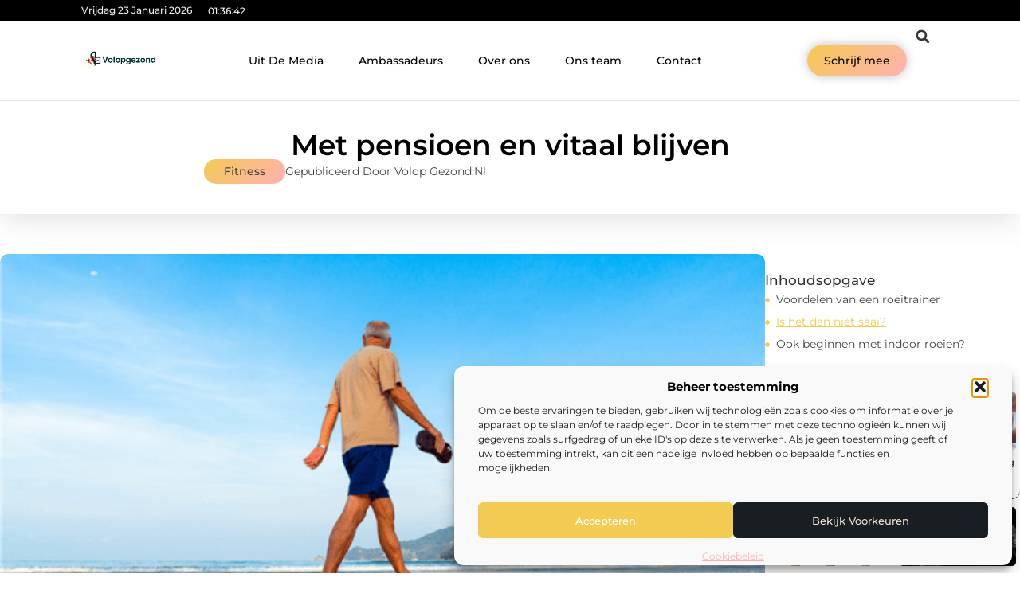

--- FILE ---
content_type: text/html; charset=UTF-8
request_url: https://volopgezond.nl/fitness/met-pensioen-en-vitaal-blijven/
body_size: 34413
content:
<!doctype html>
<html lang="nl-NL" prefix="og: https://ogp.me/ns#">
<head>
	<meta charset="UTF-8">
	<meta name="viewport" content="width=device-width, initial-scale=1">
	<link rel="profile" href="https://gmpg.org/xfn/11">
	
<!-- Search Engine Optimization door Rank Math - https://rankmath.com/ -->
<title>Met pensioen en vitaal blijven &bull; Volop Gezond</title>
<meta name="description" content="Ben je al met pensioen of ga je binnenkort met pensioen, dan is de kans groot dat je veel makkelijker je tijd kunt indelen. Dat is fijn, de andere kant is dat"/>
<meta name="robots" content="follow, index, max-snippet:-1, max-video-preview:-1, max-image-preview:large"/>
<link rel="canonical" href="https://volopgezond.nl/fitness/met-pensioen-en-vitaal-blijven/" />
<meta property="og:locale" content="nl_NL" />
<meta property="og:type" content="article" />
<meta property="og:title" content="Met pensioen en vitaal blijven &bull; Volop Gezond" />
<meta property="og:description" content="Ben je al met pensioen of ga je binnenkort met pensioen, dan is de kans groot dat je veel makkelijker je tijd kunt indelen. Dat is fijn, de andere kant is dat" />
<meta property="og:url" content="https://volopgezond.nl/fitness/met-pensioen-en-vitaal-blijven/" />
<meta property="og:site_name" content="Volop Gezond" />
<meta property="article:tag" content="fit" />
<meta property="article:tag" content="indoor roeien" />
<meta property="article:tag" content="pensioen" />
<meta property="article:tag" content="roeitrainer" />
<meta property="article:tag" content="vitaal" />
<meta property="article:section" content="Fitness" />
<meta property="og:updated_time" content="2022-02-17T15:28:17+00:00" />
<meta property="og:image" content="https://volopgezond.nl/wp-content/uploads/2022/02/gepensioneerd_en_vitaal.png" />
<meta property="og:image:secure_url" content="https://volopgezond.nl/wp-content/uploads/2022/02/gepensioneerd_en_vitaal.png" />
<meta property="og:image:width" content="600" />
<meta property="og:image:height" content="314" />
<meta property="og:image:alt" content="Met pensioen en vitaal blijven" />
<meta property="og:image:type" content="image/png" />
<meta property="article:published_time" content="2022-02-17T15:20:38+00:00" />
<meta property="article:modified_time" content="2022-02-17T15:28:17+00:00" />
<meta name="twitter:card" content="summary_large_image" />
<meta name="twitter:title" content="Met pensioen en vitaal blijven &bull; Volop Gezond" />
<meta name="twitter:description" content="Ben je al met pensioen of ga je binnenkort met pensioen, dan is de kans groot dat je veel makkelijker je tijd kunt indelen. Dat is fijn, de andere kant is dat" />
<meta name="twitter:image" content="https://volopgezond.nl/wp-content/uploads/2022/02/gepensioneerd_en_vitaal.png" />
<script type="application/ld+json" class="rank-math-schema">{"@context":"https://schema.org","@graph":[{"@type":"Organization","@id":"https://volopgezond.nl/#organization","name":"volopgezond","url":"https://volopgezond.nl","logo":{"@type":"ImageObject","@id":"https://volopgezond.nl/#logo","url":"https://volopgezond.nl/wp-content/uploads/2021/12/cropped-1.volopgezond.nl-Logo-355x159px.png","contentUrl":"https://volopgezond.nl/wp-content/uploads/2021/12/cropped-1.volopgezond.nl-Logo-355x159px.png","caption":"Volop Gezond","inLanguage":"nl-NL","width":"355","height":"93"}},{"@type":"WebSite","@id":"https://volopgezond.nl/#website","url":"https://volopgezond.nl","name":"Volop Gezond","alternateName":"volopgezond.nl","publisher":{"@id":"https://volopgezond.nl/#organization"},"inLanguage":"nl-NL"},{"@type":"ImageObject","@id":"https://volopgezond.nl/wp-content/uploads/2022/02/gepensioneerd_en_vitaal.png","url":"https://volopgezond.nl/wp-content/uploads/2022/02/gepensioneerd_en_vitaal.png","width":"600","height":"314","inLanguage":"nl-NL"},{"@type":"BreadcrumbList","@id":"https://volopgezond.nl/fitness/met-pensioen-en-vitaal-blijven/#breadcrumb","itemListElement":[{"@type":"ListItem","position":"1","item":{"@id":"https://volopgezond.nl/","name":"Home"}},{"@type":"ListItem","position":"2","item":{"@id":"https://volopgezond.nl/fitness/met-pensioen-en-vitaal-blijven/","name":"Met pensioen en vitaal blijven"}}]},{"@type":"WebPage","@id":"https://volopgezond.nl/fitness/met-pensioen-en-vitaal-blijven/#webpage","url":"https://volopgezond.nl/fitness/met-pensioen-en-vitaal-blijven/","name":"Met pensioen en vitaal blijven &bull; Volop Gezond","datePublished":"2022-02-17T15:20:38+00:00","dateModified":"2022-02-17T15:28:17+00:00","isPartOf":{"@id":"https://volopgezond.nl/#website"},"primaryImageOfPage":{"@id":"https://volopgezond.nl/wp-content/uploads/2022/02/gepensioneerd_en_vitaal.png"},"inLanguage":"nl-NL","breadcrumb":{"@id":"https://volopgezond.nl/fitness/met-pensioen-en-vitaal-blijven/#breadcrumb"}},{"@type":"Person","@id":"https://volopgezond.nl/fitness/met-pensioen-en-vitaal-blijven/#author","image":{"@type":"ImageObject","@id":"https://secure.gravatar.com/avatar/?s=96&amp;d=mm&amp;r=g","url":"https://secure.gravatar.com/avatar/?s=96&amp;d=mm&amp;r=g","inLanguage":"nl-NL"},"worksFor":{"@id":"https://volopgezond.nl/#organization"}},{"@type":"BlogPosting","headline":"Met pensioen en vitaal blijven &bull; Volop Gezond","datePublished":"2022-02-17T15:20:38+00:00","dateModified":"2022-02-17T15:28:17+00:00","author":{"@id":"https://volopgezond.nl/fitness/met-pensioen-en-vitaal-blijven/#author"},"publisher":{"@id":"https://volopgezond.nl/#organization"},"description":"Ben je al met pensioen of ga je binnenkort met pensioen, dan is de kans groot dat je veel makkelijker je tijd kunt indelen. Dat is fijn, de andere kant is dat","name":"Met pensioen en vitaal blijven &bull; Volop Gezond","@id":"https://volopgezond.nl/fitness/met-pensioen-en-vitaal-blijven/#richSnippet","isPartOf":{"@id":"https://volopgezond.nl/fitness/met-pensioen-en-vitaal-blijven/#webpage"},"image":{"@id":"https://volopgezond.nl/wp-content/uploads/2022/02/gepensioneerd_en_vitaal.png"},"inLanguage":"nl-NL","mainEntityOfPage":{"@id":"https://volopgezond.nl/fitness/met-pensioen-en-vitaal-blijven/#webpage"}}]}</script>
<!-- /Rank Math WordPress SEO plugin -->

<link rel="alternate" title="oEmbed (JSON)" type="application/json+oembed" href="https://volopgezond.nl/wp-json/oembed/1.0/embed?url=https%3A%2F%2Fvolopgezond.nl%2Ffitness%2Fmet-pensioen-en-vitaal-blijven%2F" />
<link rel="alternate" title="oEmbed (XML)" type="text/xml+oembed" href="https://volopgezond.nl/wp-json/oembed/1.0/embed?url=https%3A%2F%2Fvolopgezond.nl%2Ffitness%2Fmet-pensioen-en-vitaal-blijven%2F&#038;format=xml" />
<style id='wp-img-auto-sizes-contain-inline-css'>
img:is([sizes=auto i],[sizes^="auto," i]){contain-intrinsic-size:3000px 1500px}
/*# sourceURL=wp-img-auto-sizes-contain-inline-css */
</style>
<link rel='stylesheet' id='colorboxstyle-css' href='https://volopgezond.nl/wp-content/plugins/link-library/colorbox/colorbox.css?ver=6.9' media='all' />
<style id='wp-emoji-styles-inline-css'>

	img.wp-smiley, img.emoji {
		display: inline !important;
		border: none !important;
		box-shadow: none !important;
		height: 1em !important;
		width: 1em !important;
		margin: 0 0.07em !important;
		vertical-align: -0.1em !important;
		background: none !important;
		padding: 0 !important;
	}
/*# sourceURL=wp-emoji-styles-inline-css */
</style>
<link rel='stylesheet' id='wp-block-library-css' href='https://volopgezond.nl/wp-includes/css/dist/block-library/style.min.css?ver=6.9' media='all' />
<style id='global-styles-inline-css'>
:root{--wp--preset--aspect-ratio--square: 1;--wp--preset--aspect-ratio--4-3: 4/3;--wp--preset--aspect-ratio--3-4: 3/4;--wp--preset--aspect-ratio--3-2: 3/2;--wp--preset--aspect-ratio--2-3: 2/3;--wp--preset--aspect-ratio--16-9: 16/9;--wp--preset--aspect-ratio--9-16: 9/16;--wp--preset--color--black: #000000;--wp--preset--color--cyan-bluish-gray: #abb8c3;--wp--preset--color--white: #ffffff;--wp--preset--color--pale-pink: #f78da7;--wp--preset--color--vivid-red: #cf2e2e;--wp--preset--color--luminous-vivid-orange: #ff6900;--wp--preset--color--luminous-vivid-amber: #fcb900;--wp--preset--color--light-green-cyan: #7bdcb5;--wp--preset--color--vivid-green-cyan: #00d084;--wp--preset--color--pale-cyan-blue: #8ed1fc;--wp--preset--color--vivid-cyan-blue: #0693e3;--wp--preset--color--vivid-purple: #9b51e0;--wp--preset--gradient--vivid-cyan-blue-to-vivid-purple: linear-gradient(135deg,rgb(6,147,227) 0%,rgb(155,81,224) 100%);--wp--preset--gradient--light-green-cyan-to-vivid-green-cyan: linear-gradient(135deg,rgb(122,220,180) 0%,rgb(0,208,130) 100%);--wp--preset--gradient--luminous-vivid-amber-to-luminous-vivid-orange: linear-gradient(135deg,rgb(252,185,0) 0%,rgb(255,105,0) 100%);--wp--preset--gradient--luminous-vivid-orange-to-vivid-red: linear-gradient(135deg,rgb(255,105,0) 0%,rgb(207,46,46) 100%);--wp--preset--gradient--very-light-gray-to-cyan-bluish-gray: linear-gradient(135deg,rgb(238,238,238) 0%,rgb(169,184,195) 100%);--wp--preset--gradient--cool-to-warm-spectrum: linear-gradient(135deg,rgb(74,234,220) 0%,rgb(151,120,209) 20%,rgb(207,42,186) 40%,rgb(238,44,130) 60%,rgb(251,105,98) 80%,rgb(254,248,76) 100%);--wp--preset--gradient--blush-light-purple: linear-gradient(135deg,rgb(255,206,236) 0%,rgb(152,150,240) 100%);--wp--preset--gradient--blush-bordeaux: linear-gradient(135deg,rgb(254,205,165) 0%,rgb(254,45,45) 50%,rgb(107,0,62) 100%);--wp--preset--gradient--luminous-dusk: linear-gradient(135deg,rgb(255,203,112) 0%,rgb(199,81,192) 50%,rgb(65,88,208) 100%);--wp--preset--gradient--pale-ocean: linear-gradient(135deg,rgb(255,245,203) 0%,rgb(182,227,212) 50%,rgb(51,167,181) 100%);--wp--preset--gradient--electric-grass: linear-gradient(135deg,rgb(202,248,128) 0%,rgb(113,206,126) 100%);--wp--preset--gradient--midnight: linear-gradient(135deg,rgb(2,3,129) 0%,rgb(40,116,252) 100%);--wp--preset--font-size--small: 13px;--wp--preset--font-size--medium: 20px;--wp--preset--font-size--large: 36px;--wp--preset--font-size--x-large: 42px;--wp--preset--spacing--20: 0.44rem;--wp--preset--spacing--30: 0.67rem;--wp--preset--spacing--40: 1rem;--wp--preset--spacing--50: 1.5rem;--wp--preset--spacing--60: 2.25rem;--wp--preset--spacing--70: 3.38rem;--wp--preset--spacing--80: 5.06rem;--wp--preset--shadow--natural: 6px 6px 9px rgba(0, 0, 0, 0.2);--wp--preset--shadow--deep: 12px 12px 50px rgba(0, 0, 0, 0.4);--wp--preset--shadow--sharp: 6px 6px 0px rgba(0, 0, 0, 0.2);--wp--preset--shadow--outlined: 6px 6px 0px -3px rgb(255, 255, 255), 6px 6px rgb(0, 0, 0);--wp--preset--shadow--crisp: 6px 6px 0px rgb(0, 0, 0);}:root { --wp--style--global--content-size: 800px;--wp--style--global--wide-size: 1200px; }:where(body) { margin: 0; }.wp-site-blocks > .alignleft { float: left; margin-right: 2em; }.wp-site-blocks > .alignright { float: right; margin-left: 2em; }.wp-site-blocks > .aligncenter { justify-content: center; margin-left: auto; margin-right: auto; }:where(.wp-site-blocks) > * { margin-block-start: 24px; margin-block-end: 0; }:where(.wp-site-blocks) > :first-child { margin-block-start: 0; }:where(.wp-site-blocks) > :last-child { margin-block-end: 0; }:root { --wp--style--block-gap: 24px; }:root :where(.is-layout-flow) > :first-child{margin-block-start: 0;}:root :where(.is-layout-flow) > :last-child{margin-block-end: 0;}:root :where(.is-layout-flow) > *{margin-block-start: 24px;margin-block-end: 0;}:root :where(.is-layout-constrained) > :first-child{margin-block-start: 0;}:root :where(.is-layout-constrained) > :last-child{margin-block-end: 0;}:root :where(.is-layout-constrained) > *{margin-block-start: 24px;margin-block-end: 0;}:root :where(.is-layout-flex){gap: 24px;}:root :where(.is-layout-grid){gap: 24px;}.is-layout-flow > .alignleft{float: left;margin-inline-start: 0;margin-inline-end: 2em;}.is-layout-flow > .alignright{float: right;margin-inline-start: 2em;margin-inline-end: 0;}.is-layout-flow > .aligncenter{margin-left: auto !important;margin-right: auto !important;}.is-layout-constrained > .alignleft{float: left;margin-inline-start: 0;margin-inline-end: 2em;}.is-layout-constrained > .alignright{float: right;margin-inline-start: 2em;margin-inline-end: 0;}.is-layout-constrained > .aligncenter{margin-left: auto !important;margin-right: auto !important;}.is-layout-constrained > :where(:not(.alignleft):not(.alignright):not(.alignfull)){max-width: var(--wp--style--global--content-size);margin-left: auto !important;margin-right: auto !important;}.is-layout-constrained > .alignwide{max-width: var(--wp--style--global--wide-size);}body .is-layout-flex{display: flex;}.is-layout-flex{flex-wrap: wrap;align-items: center;}.is-layout-flex > :is(*, div){margin: 0;}body .is-layout-grid{display: grid;}.is-layout-grid > :is(*, div){margin: 0;}body{padding-top: 0px;padding-right: 0px;padding-bottom: 0px;padding-left: 0px;}a:where(:not(.wp-element-button)){text-decoration: underline;}:root :where(.wp-element-button, .wp-block-button__link){background-color: #32373c;border-width: 0;color: #fff;font-family: inherit;font-size: inherit;font-style: inherit;font-weight: inherit;letter-spacing: inherit;line-height: inherit;padding-top: calc(0.667em + 2px);padding-right: calc(1.333em + 2px);padding-bottom: calc(0.667em + 2px);padding-left: calc(1.333em + 2px);text-decoration: none;text-transform: inherit;}.has-black-color{color: var(--wp--preset--color--black) !important;}.has-cyan-bluish-gray-color{color: var(--wp--preset--color--cyan-bluish-gray) !important;}.has-white-color{color: var(--wp--preset--color--white) !important;}.has-pale-pink-color{color: var(--wp--preset--color--pale-pink) !important;}.has-vivid-red-color{color: var(--wp--preset--color--vivid-red) !important;}.has-luminous-vivid-orange-color{color: var(--wp--preset--color--luminous-vivid-orange) !important;}.has-luminous-vivid-amber-color{color: var(--wp--preset--color--luminous-vivid-amber) !important;}.has-light-green-cyan-color{color: var(--wp--preset--color--light-green-cyan) !important;}.has-vivid-green-cyan-color{color: var(--wp--preset--color--vivid-green-cyan) !important;}.has-pale-cyan-blue-color{color: var(--wp--preset--color--pale-cyan-blue) !important;}.has-vivid-cyan-blue-color{color: var(--wp--preset--color--vivid-cyan-blue) !important;}.has-vivid-purple-color{color: var(--wp--preset--color--vivid-purple) !important;}.has-black-background-color{background-color: var(--wp--preset--color--black) !important;}.has-cyan-bluish-gray-background-color{background-color: var(--wp--preset--color--cyan-bluish-gray) !important;}.has-white-background-color{background-color: var(--wp--preset--color--white) !important;}.has-pale-pink-background-color{background-color: var(--wp--preset--color--pale-pink) !important;}.has-vivid-red-background-color{background-color: var(--wp--preset--color--vivid-red) !important;}.has-luminous-vivid-orange-background-color{background-color: var(--wp--preset--color--luminous-vivid-orange) !important;}.has-luminous-vivid-amber-background-color{background-color: var(--wp--preset--color--luminous-vivid-amber) !important;}.has-light-green-cyan-background-color{background-color: var(--wp--preset--color--light-green-cyan) !important;}.has-vivid-green-cyan-background-color{background-color: var(--wp--preset--color--vivid-green-cyan) !important;}.has-pale-cyan-blue-background-color{background-color: var(--wp--preset--color--pale-cyan-blue) !important;}.has-vivid-cyan-blue-background-color{background-color: var(--wp--preset--color--vivid-cyan-blue) !important;}.has-vivid-purple-background-color{background-color: var(--wp--preset--color--vivid-purple) !important;}.has-black-border-color{border-color: var(--wp--preset--color--black) !important;}.has-cyan-bluish-gray-border-color{border-color: var(--wp--preset--color--cyan-bluish-gray) !important;}.has-white-border-color{border-color: var(--wp--preset--color--white) !important;}.has-pale-pink-border-color{border-color: var(--wp--preset--color--pale-pink) !important;}.has-vivid-red-border-color{border-color: var(--wp--preset--color--vivid-red) !important;}.has-luminous-vivid-orange-border-color{border-color: var(--wp--preset--color--luminous-vivid-orange) !important;}.has-luminous-vivid-amber-border-color{border-color: var(--wp--preset--color--luminous-vivid-amber) !important;}.has-light-green-cyan-border-color{border-color: var(--wp--preset--color--light-green-cyan) !important;}.has-vivid-green-cyan-border-color{border-color: var(--wp--preset--color--vivid-green-cyan) !important;}.has-pale-cyan-blue-border-color{border-color: var(--wp--preset--color--pale-cyan-blue) !important;}.has-vivid-cyan-blue-border-color{border-color: var(--wp--preset--color--vivid-cyan-blue) !important;}.has-vivid-purple-border-color{border-color: var(--wp--preset--color--vivid-purple) !important;}.has-vivid-cyan-blue-to-vivid-purple-gradient-background{background: var(--wp--preset--gradient--vivid-cyan-blue-to-vivid-purple) !important;}.has-light-green-cyan-to-vivid-green-cyan-gradient-background{background: var(--wp--preset--gradient--light-green-cyan-to-vivid-green-cyan) !important;}.has-luminous-vivid-amber-to-luminous-vivid-orange-gradient-background{background: var(--wp--preset--gradient--luminous-vivid-amber-to-luminous-vivid-orange) !important;}.has-luminous-vivid-orange-to-vivid-red-gradient-background{background: var(--wp--preset--gradient--luminous-vivid-orange-to-vivid-red) !important;}.has-very-light-gray-to-cyan-bluish-gray-gradient-background{background: var(--wp--preset--gradient--very-light-gray-to-cyan-bluish-gray) !important;}.has-cool-to-warm-spectrum-gradient-background{background: var(--wp--preset--gradient--cool-to-warm-spectrum) !important;}.has-blush-light-purple-gradient-background{background: var(--wp--preset--gradient--blush-light-purple) !important;}.has-blush-bordeaux-gradient-background{background: var(--wp--preset--gradient--blush-bordeaux) !important;}.has-luminous-dusk-gradient-background{background: var(--wp--preset--gradient--luminous-dusk) !important;}.has-pale-ocean-gradient-background{background: var(--wp--preset--gradient--pale-ocean) !important;}.has-electric-grass-gradient-background{background: var(--wp--preset--gradient--electric-grass) !important;}.has-midnight-gradient-background{background: var(--wp--preset--gradient--midnight) !important;}.has-small-font-size{font-size: var(--wp--preset--font-size--small) !important;}.has-medium-font-size{font-size: var(--wp--preset--font-size--medium) !important;}.has-large-font-size{font-size: var(--wp--preset--font-size--large) !important;}.has-x-large-font-size{font-size: var(--wp--preset--font-size--x-large) !important;}
:root :where(.wp-block-pullquote){font-size: 1.5em;line-height: 1.6;}
/*# sourceURL=global-styles-inline-css */
</style>
<link rel='stylesheet' id='thumbs_rating_styles-css' href='https://volopgezond.nl/wp-content/plugins/link-library/upvote-downvote/css/style.css?ver=1.0.0' media='all' />
<link rel='stylesheet' id='scriptlesssocialsharing-css' href='https://volopgezond.nl/wp-content/plugins/scriptless-social-sharing/includes/css/scriptlesssocialsharing-style.css?ver=3.3.1' media='all' />
<style id='scriptlesssocialsharing-inline-css'>
.scriptlesssocialsharing__buttons a.button { padding: 12px; flex: 1; }@media only screen and (max-width: 767px) { .scriptlesssocialsharing .sss-name { position: absolute; clip: rect(1px, 1px, 1px, 1px); height: 1px; width: 1px; border: 0; overflow: hidden; } }
/*# sourceURL=scriptlesssocialsharing-inline-css */
</style>
<link rel='stylesheet' id='cmplz-general-css' href='https://volopgezond.nl/wp-content/plugins/complianz-gdpr/assets/css/cookieblocker.min.css?ver=1741710170' media='all' />
<link rel='stylesheet' id='hello-elementor-css' href='https://volopgezond.nl/wp-content/themes/hello-elementor/assets/css/reset.css?ver=3.4.4' media='all' />
<link rel='stylesheet' id='hello-elementor-theme-style-css' href='https://volopgezond.nl/wp-content/themes/hello-elementor/assets/css/theme.css?ver=3.4.4' media='all' />
<link rel='stylesheet' id='hello-elementor-header-footer-css' href='https://volopgezond.nl/wp-content/themes/hello-elementor/assets/css/header-footer.css?ver=3.4.4' media='all' />
<link rel='stylesheet' id='elementor-frontend-css' href='https://volopgezond.nl/wp-content/plugins/elementor/assets/css/frontend.min.css?ver=3.34.2' media='all' />
<link rel='stylesheet' id='elementor-post-3485-css' href='https://volopgezond.nl/wp-content/uploads/elementor/css/post-3485.css?ver=1769108304' media='all' />
<link rel='stylesheet' id='e-animation-grow-css' href='https://volopgezond.nl/wp-content/plugins/elementor/assets/lib/animations/styles/e-animation-grow.min.css?ver=3.34.2' media='all' />
<link rel='stylesheet' id='widget-image-css' href='https://volopgezond.nl/wp-content/plugins/elementor/assets/css/widget-image.min.css?ver=3.34.2' media='all' />
<link rel='stylesheet' id='widget-nav-menu-css' href='https://volopgezond.nl/wp-content/plugins/elementor-pro/assets/css/widget-nav-menu.min.css?ver=3.29.2' media='all' />
<link rel='stylesheet' id='widget-search-form-css' href='https://volopgezond.nl/wp-content/plugins/elementor-pro/assets/css/widget-search-form.min.css?ver=3.29.2' media='all' />
<link rel='stylesheet' id='e-animation-shrink-css' href='https://volopgezond.nl/wp-content/plugins/elementor/assets/lib/animations/styles/e-animation-shrink.min.css?ver=3.34.2' media='all' />
<link rel='stylesheet' id='e-sticky-css' href='https://volopgezond.nl/wp-content/plugins/elementor-pro/assets/css/modules/sticky.min.css?ver=3.29.2' media='all' />
<link rel='stylesheet' id='e-animation-fadeIn-css' href='https://volopgezond.nl/wp-content/plugins/elementor/assets/lib/animations/styles/fadeIn.min.css?ver=3.34.2' media='all' />
<link rel='stylesheet' id='e-animation-bob-css' href='https://volopgezond.nl/wp-content/plugins/elementor/assets/lib/animations/styles/e-animation-bob.min.css?ver=3.34.2' media='all' />
<link rel='stylesheet' id='e-motion-fx-css' href='https://volopgezond.nl/wp-content/plugins/elementor-pro/assets/css/modules/motion-fx.min.css?ver=3.29.2' media='all' />
<link rel='stylesheet' id='widget-heading-css' href='https://volopgezond.nl/wp-content/plugins/elementor/assets/css/widget-heading.min.css?ver=3.34.2' media='all' />
<link rel='stylesheet' id='swiper-css' href='https://volopgezond.nl/wp-content/plugins/elementor/assets/lib/swiper/v8/css/swiper.min.css?ver=8.4.5' media='all' />
<link rel='stylesheet' id='e-swiper-css' href='https://volopgezond.nl/wp-content/plugins/elementor/assets/css/conditionals/e-swiper.min.css?ver=3.34.2' media='all' />
<link rel='stylesheet' id='e-shapes-css' href='https://volopgezond.nl/wp-content/plugins/elementor/assets/css/conditionals/shapes.min.css?ver=3.34.2' media='all' />
<link rel='stylesheet' id='widget-post-info-css' href='https://volopgezond.nl/wp-content/plugins/elementor-pro/assets/css/widget-post-info.min.css?ver=3.29.2' media='all' />
<link rel='stylesheet' id='widget-icon-list-css' href='https://volopgezond.nl/wp-content/plugins/elementor/assets/css/widget-icon-list.min.css?ver=3.34.2' media='all' />
<link rel='stylesheet' id='widget-table-of-contents-css' href='https://volopgezond.nl/wp-content/plugins/elementor-pro/assets/css/widget-table-of-contents.min.css?ver=3.29.2' media='all' />
<link rel='stylesheet' id='widget-posts-css' href='https://volopgezond.nl/wp-content/plugins/elementor-pro/assets/css/widget-posts.min.css?ver=3.29.2' media='all' />
<link rel='stylesheet' id='widget-post-navigation-css' href='https://volopgezond.nl/wp-content/plugins/elementor-pro/assets/css/widget-post-navigation.min.css?ver=3.29.2' media='all' />
<link rel='stylesheet' id='widget-loop-common-css' href='https://volopgezond.nl/wp-content/plugins/elementor-pro/assets/css/widget-loop-common.min.css?ver=3.29.2' media='all' />
<link rel='stylesheet' id='widget-loop-grid-css' href='https://volopgezond.nl/wp-content/plugins/elementor-pro/assets/css/widget-loop-grid.min.css?ver=3.29.2' media='all' />
<link rel='stylesheet' id='elementor-post-3958-css' href='https://volopgezond.nl/wp-content/uploads/elementor/css/post-3958.css?ver=1769108304' media='all' />
<link rel='stylesheet' id='elementor-post-3954-css' href='https://volopgezond.nl/wp-content/uploads/elementor/css/post-3954.css?ver=1769108304' media='all' />
<link rel='stylesheet' id='elementor-post-3951-css' href='https://volopgezond.nl/wp-content/uploads/elementor/css/post-3951.css?ver=1769109035' media='all' />
<link rel='stylesheet' id='elementor-gf-local-montserrat-css' href='https://volopgezond.nl/wp-content/uploads/elementor/google-fonts/css/montserrat.css?ver=1749779123' media='all' />
<script src="https://volopgezond.nl/wp-includes/js/jquery/jquery.min.js?ver=3.7.1" id="jquery-core-js"></script>
<script src="https://volopgezond.nl/wp-includes/js/jquery/jquery-migrate.min.js?ver=3.4.1" id="jquery-migrate-js"></script>
<script src="https://volopgezond.nl/wp-content/plugins/link-library/colorbox/jquery.colorbox-min.js?ver=1.3.9" id="colorbox-js"></script>
<script id="thumbs_rating_scripts-js-extra">
var thumbs_rating_ajax = {"ajax_url":"https://volopgezond.nl/wp-admin/admin-ajax.php","nonce":"fac693d6bf"};
//# sourceURL=thumbs_rating_scripts-js-extra
</script>
<script src="https://volopgezond.nl/wp-content/plugins/link-library/upvote-downvote/js/general.js?ver=4.0.1" id="thumbs_rating_scripts-js"></script>
<link rel="https://api.w.org/" href="https://volopgezond.nl/wp-json/" /><link rel="alternate" title="JSON" type="application/json" href="https://volopgezond.nl/wp-json/wp/v2/posts/75" /><link rel="EditURI" type="application/rsd+xml" title="RSD" href="https://volopgezond.nl/xmlrpc.php?rsd" />
<meta name="generator" content="WordPress 6.9" />
<link rel='shortlink' href='https://volopgezond.nl/?p=75' />
<script type="text/javascript">//<![CDATA[
  function external_links_in_new_windows_loop() {
    if (!document.links) {
      document.links = document.getElementsByTagName('a');
    }
    var change_link = false;
    var force = '';
    var ignore = '';

    for (var t=0; t<document.links.length; t++) {
      var all_links = document.links[t];
      change_link = false;
      
      if(document.links[t].hasAttribute('onClick') == false) {
        // forced if the address starts with http (or also https), but does not link to the current domain
        if(all_links.href.search(/^http/) != -1 && all_links.href.search('volopgezond.nl') == -1 && all_links.href.search(/^#/) == -1) {
          // console.log('Changed ' + all_links.href);
          change_link = true;
        }
          
        if(force != '' && all_links.href.search(force) != -1) {
          // forced
          // console.log('force ' + all_links.href);
          change_link = true;
        }
        
        if(ignore != '' && all_links.href.search(ignore) != -1) {
          // console.log('ignore ' + all_links.href);
          // ignored
          change_link = false;
        }

        if(change_link == true) {
          // console.log('Changed ' + all_links.href);
          document.links[t].setAttribute('onClick', 'javascript:window.open(\'' + all_links.href.replace(/'/g, '') + '\', \'_blank\', \'noopener\'); return false;');
          document.links[t].removeAttribute('target');
        }
      }
    }
  }
  
  // Load
  function external_links_in_new_windows_load(func)
  {  
    var oldonload = window.onload;
    if (typeof window.onload != 'function'){
      window.onload = func;
    } else {
      window.onload = function(){
        oldonload();
        func();
      }
    }
  }

  external_links_in_new_windows_load(external_links_in_new_windows_loop);
  //]]></script>

			<style>.cmplz-hidden {
					display: none !important;
				}</style><meta name="generator" content="Elementor 3.34.2; features: e_font_icon_svg, additional_custom_breakpoints; settings: css_print_method-external, google_font-enabled, font_display-swap">
			<style>
				.e-con.e-parent:nth-of-type(n+4):not(.e-lazyloaded):not(.e-no-lazyload),
				.e-con.e-parent:nth-of-type(n+4):not(.e-lazyloaded):not(.e-no-lazyload) * {
					background-image: none !important;
				}
				@media screen and (max-height: 1024px) {
					.e-con.e-parent:nth-of-type(n+3):not(.e-lazyloaded):not(.e-no-lazyload),
					.e-con.e-parent:nth-of-type(n+3):not(.e-lazyloaded):not(.e-no-lazyload) * {
						background-image: none !important;
					}
				}
				@media screen and (max-height: 640px) {
					.e-con.e-parent:nth-of-type(n+2):not(.e-lazyloaded):not(.e-no-lazyload),
					.e-con.e-parent:nth-of-type(n+2):not(.e-lazyloaded):not(.e-no-lazyload) * {
						background-image: none !important;
					}
				}
			</style>
			<link rel="icon" href="https://volopgezond.nl/wp-content/uploads/2021/12/0.volopgezond.nl-icon-150x150-px.png" sizes="32x32" />
<link rel="icon" href="https://volopgezond.nl/wp-content/uploads/2021/12/0.volopgezond.nl-icon-150x150-px.png" sizes="192x192" />
<link rel="apple-touch-icon" href="https://volopgezond.nl/wp-content/uploads/2021/12/0.volopgezond.nl-icon-150x150-px.png" />
<meta name="msapplication-TileImage" content="https://volopgezond.nl/wp-content/uploads/2021/12/0.volopgezond.nl-icon-150x150-px.png" />
</head>
<body data-rsssl=1 data-cmplz=1 class="wp-singular post-template-default single single-post postid-75 single-format-standard wp-custom-logo wp-embed-responsive wp-theme-hello-elementor hello-elementor-default elementor-default elementor-template-full-width elementor-kit-3485 elementor-page-3951">


<a class="skip-link screen-reader-text" href="#content">Ga naar de inhoud</a>

		<header data-elementor-type="header" data-elementor-id="3958" class="elementor elementor-3958 elementor-location-header" data-elementor-post-type="elementor_library">
			<header class="elementor-element elementor-element-5d486c49 e-con-full top e-flex e-con e-parent" data-id="5d486c49" data-element_type="container" data-settings="{&quot;sticky&quot;:&quot;top&quot;,&quot;background_background&quot;:&quot;classic&quot;,&quot;sticky_on&quot;:[&quot;desktop&quot;,&quot;tablet&quot;,&quot;mobile&quot;],&quot;sticky_offset&quot;:0,&quot;sticky_effects_offset&quot;:0,&quot;sticky_anchor_link_offset&quot;:0}">
		<div class="elementor-element elementor-element-46facb52 e-con-full e-flex e-con e-child" data-id="46facb52" data-element_type="container" data-settings="{&quot;background_background&quot;:&quot;classic&quot;}">
				<div class="elementor-element elementor-element-7de006d8 elementor-widget__width-auto elementor-widget-mobile__width-auto elementor-widget elementor-widget-html" data-id="7de006d8" data-element_type="widget" data-widget_type="html.default">
				<div class="elementor-widget-container">
					<div id="current_date">
        <script>
            const options = {
                weekday: 'long',
                year: 'numeric',
                month: 'long',
                day: 'numeric'
            };
            document.getElementById("current_date").innerHTML = new Date().toLocaleDateString('nl-NL', options);
        </script>
</div>
				</div>
				</div>
				<div class="elementor-element elementor-element-224ae45e elementor-widget__width-auto elementor-widget elementor-widget-html" data-id="224ae45e" data-element_type="widget" data-widget_type="html.default">
				<div class="elementor-widget-container">
					<div class="clock">
    <p class="time" id="current-time">Laden...</p>
  </div>

  <script>
    function updateTime() {
      const options = { timeZone: 'Europe/Amsterdam', hour: '2-digit', minute: '2-digit', second: '2-digit' };
      const formatter = new Intl.DateTimeFormat('nl-NL', options);
      const time = formatter.format(new Date());
      document.getElementById('current-time').textContent = time;
    }

    // Update tijd elke seconde
    setInterval(updateTime, 1000);
    updateTime(); // Zorgt ervoor dat de tijd meteen wordt weergegeven bij laden
  </script>				</div>
				</div>
				</div>
		<header class="elementor-element elementor-element-6913419e top e-con-full e-flex e-con e-child" data-id="6913419e" data-element_type="container" data-settings="{&quot;background_background&quot;:&quot;classic&quot;,&quot;sticky&quot;:&quot;top&quot;,&quot;sticky_on&quot;:[&quot;desktop&quot;,&quot;tablet&quot;,&quot;mobile&quot;],&quot;sticky_offset&quot;:0,&quot;sticky_effects_offset&quot;:0,&quot;sticky_anchor_link_offset&quot;:0}">
		<div class="elementor-element elementor-element-382849c3 e-con-full e-flex e-con e-child" data-id="382849c3" data-element_type="container">
				<div class="elementor-element elementor-element-2b6bb2c7 elementor-widget__width-initial elementor-widget elementor-widget-theme-site-logo elementor-widget-image" data-id="2b6bb2c7" data-element_type="widget" data-widget_type="theme-site-logo.default">
				<div class="elementor-widget-container">
											<a href="https://volopgezond.nl">
			<img fetchpriority="high" width="355" height="159" src="https://volopgezond.nl/wp-content/uploads/2021/12/1.volopgezond.nl-Logo-355x159px.png" class="elementor-animation-grow attachment-full size-full wp-image-31" alt="" srcset="https://volopgezond.nl/wp-content/uploads/2021/12/1.volopgezond.nl-Logo-355x159px.png 355w, https://volopgezond.nl/wp-content/uploads/2021/12/1.volopgezond.nl-Logo-355x159px-300x134.png 300w" sizes="(max-width: 355px) 100vw, 355px" />				</a>
											</div>
				</div>
				<div class="elementor-element elementor-element-52a769b1 elementor-nav-menu--stretch elementor-nav-menu__text-align-center elementor-widget-tablet__width-initial elementor-widget-mobile__width-initial elementor-widget__width-initial elementor-nav-menu__align-center elementor-nav-menu--dropdown-tablet elementor-nav-menu--toggle elementor-nav-menu--burger elementor-widget elementor-widget-nav-menu" data-id="52a769b1" data-element_type="widget" data-settings="{&quot;full_width&quot;:&quot;stretch&quot;,&quot;layout&quot;:&quot;horizontal&quot;,&quot;submenu_icon&quot;:{&quot;value&quot;:&quot;&lt;svg class=\&quot;e-font-icon-svg e-fas-caret-down\&quot; viewBox=\&quot;0 0 320 512\&quot; xmlns=\&quot;http:\/\/www.w3.org\/2000\/svg\&quot;&gt;&lt;path d=\&quot;M31.3 192h257.3c17.8 0 26.7 21.5 14.1 34.1L174.1 354.8c-7.8 7.8-20.5 7.8-28.3 0L17.2 226.1C4.6 213.5 13.5 192 31.3 192z\&quot;&gt;&lt;\/path&gt;&lt;\/svg&gt;&quot;,&quot;library&quot;:&quot;fa-solid&quot;},&quot;toggle&quot;:&quot;burger&quot;}" data-widget_type="nav-menu.default">
				<div class="elementor-widget-container">
								<nav aria-label="Menu" class="elementor-nav-menu--main elementor-nav-menu__container elementor-nav-menu--layout-horizontal e--pointer-background e--animation-fade">
				<ul id="menu-1-52a769b1" class="elementor-nav-menu"><li class="menu-item menu-item-type-custom menu-item-object-custom menu-item-2956"><a href="/category/media/" class="elementor-item">Uit De Media</a></li>
<li class="menu-item menu-item-type-post_type menu-item-object-page menu-item-27"><a href="https://volopgezond.nl/ambassadeurs/" class="elementor-item">Ambassadeurs</a></li>
<li class="menu-item menu-item-type-post_type menu-item-object-page menu-item-3979"><a href="https://volopgezond.nl/over-ons/" class="elementor-item">Over ons</a></li>
<li class="menu-item menu-item-type-post_type menu-item-object-page menu-item-3980"><a href="https://volopgezond.nl/ons-team/" class="elementor-item">Ons team</a></li>
<li class="menu-item menu-item-type-post_type menu-item-object-page menu-item-26"><a href="https://volopgezond.nl/contact/" class="elementor-item">Contact</a></li>
</ul>			</nav>
					<div class="elementor-menu-toggle" role="button" tabindex="0" aria-label="Menu toggle" aria-expanded="false">
			<span class="elementor-menu-toggle__icon--open"><svg xmlns="http://www.w3.org/2000/svg" xml:space="preserve" viewBox="0 0 388.4 388.4"><linearGradient id="a" x1="-306.824" x2="-18.844" y1="389.454" y2="389.454" gradientTransform="matrix(1 0 0 -1 309.994 700.004)" gradientUnits="userSpaceOnUse"><stop offset="0" style="stop-color:#292626"></stop><stop offset=".48" style="stop-color:#444"></stop><stop offset=".997" style="stop-color:#515050"></stop></linearGradient><path d="M22.3 329.7H272c10.6 0 19.1-8.6 19.1-19.1 0-10.6-8.6-19.2-19.1-19.2H22.3c-10.6 0-19.1 8.6-19.1 19.2 0 10.5 8.5 19.1 19.1 19.1" style="fill:url(#a)"></path><linearGradient id="b" x1="-306.824" x2="77.176" y1="505.364" y2="505.364" gradientTransform="matrix(1 0 0 -1 309.994 700.004)" gradientUnits="userSpaceOnUse"><stop offset="0" style="stop-color:#292626"></stop><stop offset=".48" style="stop-color:#444"></stop><stop offset=".997" style="stop-color:#515050"></stop></linearGradient><path d="M22.3 213.8H368c10.6 0 19.1-8.6 19.1-19.1 0-10.6-8.6-19.1-19.1-19.1H22.3c-10.6 0-19.1 8.6-19.1 19.1s8.5 19.1 19.1 19.1" style="fill:url(#b)"></path><linearGradient id="c" x1="-306.824" x2="-18.844" y1="621.284" y2="621.284" gradientTransform="matrix(1 0 0 -1 309.994 700.004)" gradientUnits="userSpaceOnUse"><stop offset="0" style="stop-color:#292626"></stop><stop offset=".48" style="stop-color:#444"></stop><stop offset=".997" style="stop-color:#464646"></stop></linearGradient><path d="M22.3 97.9H272c10.6 0 19.1-8.6 19.1-19.1s-8.6-19.1-19.1-19.1H22.3c-10.6 0-19.1 8.6-19.1 19.1s8.5 19.1 19.1 19.1" style="fill:url(#c)"></path></svg></span><svg aria-hidden="true" role="presentation" class="elementor-menu-toggle__icon--close e-font-icon-svg e-eicon-close" viewBox="0 0 1000 1000" xmlns="http://www.w3.org/2000/svg"><path d="M742 167L500 408 258 167C246 154 233 150 217 150 196 150 179 158 167 167 154 179 150 196 150 212 150 229 154 242 171 254L408 500 167 742C138 771 138 800 167 829 196 858 225 858 254 829L496 587 738 829C750 842 767 846 783 846 800 846 817 842 829 829 842 817 846 804 846 783 846 767 842 750 829 737L588 500 833 258C863 229 863 200 833 171 804 137 775 137 742 167Z"></path></svg>		</div>
					<nav class="elementor-nav-menu--dropdown elementor-nav-menu__container" aria-hidden="true">
				<ul id="menu-2-52a769b1" class="elementor-nav-menu"><li class="menu-item menu-item-type-custom menu-item-object-custom menu-item-2956"><a href="/category/media/" class="elementor-item" tabindex="-1">Uit De Media</a></li>
<li class="menu-item menu-item-type-post_type menu-item-object-page menu-item-27"><a href="https://volopgezond.nl/ambassadeurs/" class="elementor-item" tabindex="-1">Ambassadeurs</a></li>
<li class="menu-item menu-item-type-post_type menu-item-object-page menu-item-3979"><a href="https://volopgezond.nl/over-ons/" class="elementor-item" tabindex="-1">Over ons</a></li>
<li class="menu-item menu-item-type-post_type menu-item-object-page menu-item-3980"><a href="https://volopgezond.nl/ons-team/" class="elementor-item" tabindex="-1">Ons team</a></li>
<li class="menu-item menu-item-type-post_type menu-item-object-page menu-item-26"><a href="https://volopgezond.nl/contact/" class="elementor-item" tabindex="-1">Contact</a></li>
</ul>			</nav>
						</div>
				</div>
				</div>
		<div class="elementor-element elementor-element-5b55dcf4 e-con-full e-flex e-con e-child" data-id="5b55dcf4" data-element_type="container">
				<div class="elementor-element elementor-element-32532998 elementor-search-form--skin-full_screen elementor-widget__width-auto elementor-hidden-desktop elementor-widget elementor-widget-search-form" data-id="32532998" data-element_type="widget" data-settings="{&quot;skin&quot;:&quot;full_screen&quot;}" data-widget_type="search-form.default">
				<div class="elementor-widget-container">
							<search role="search">
			<form class="elementor-search-form" action="https://volopgezond.nl" method="get">
												<div class="elementor-search-form__toggle" role="button" tabindex="0" aria-label="Zoeken">
					<div class="e-font-icon-svg-container"><svg aria-hidden="true" class="e-font-icon-svg e-fas-search" viewBox="0 0 512 512" xmlns="http://www.w3.org/2000/svg"><path d="M505 442.7L405.3 343c-4.5-4.5-10.6-7-17-7H372c27.6-35.3 44-79.7 44-128C416 93.1 322.9 0 208 0S0 93.1 0 208s93.1 208 208 208c48.3 0 92.7-16.4 128-44v16.3c0 6.4 2.5 12.5 7 17l99.7 99.7c9.4 9.4 24.6 9.4 33.9 0l28.3-28.3c9.4-9.4 9.4-24.6.1-34zM208 336c-70.7 0-128-57.2-128-128 0-70.7 57.2-128 128-128 70.7 0 128 57.2 128 128 0 70.7-57.2 128-128 128z"></path></svg></div>				</div>
								<div class="elementor-search-form__container">
					<label class="elementor-screen-only" for="elementor-search-form-32532998">Zoeken</label>

					
					<input id="elementor-search-form-32532998" placeholder="" class="elementor-search-form__input" type="search" name="s" value="">
					
					
										<div class="dialog-lightbox-close-button dialog-close-button" role="button" tabindex="0" aria-label="Sluit dit zoekvak.">
						<svg aria-hidden="true" class="e-font-icon-svg e-eicon-close" viewBox="0 0 1000 1000" xmlns="http://www.w3.org/2000/svg"><path d="M742 167L500 408 258 167C246 154 233 150 217 150 196 150 179 158 167 167 154 179 150 196 150 212 150 229 154 242 171 254L408 500 167 742C138 771 138 800 167 829 196 858 225 858 254 829L496 587 738 829C750 842 767 846 783 846 800 846 817 842 829 829 842 817 846 804 846 783 846 767 842 750 829 737L588 500 833 258C863 229 863 200 833 171 804 137 775 137 742 167Z"></path></svg>					</div>
									</div>
			</form>
		</search>
						</div>
				</div>
				<div class="elementor-element elementor-element-53af3c40 elementor-search-form--skin-full_screen elementor-widget__width-auto elementor-hidden-tablet elementor-hidden-mobile elementor-widget elementor-widget-search-form" data-id="53af3c40" data-element_type="widget" data-settings="{&quot;skin&quot;:&quot;full_screen&quot;}" data-widget_type="search-form.default">
				<div class="elementor-widget-container">
							<search role="search">
			<form class="elementor-search-form" action="https://volopgezond.nl" method="get">
												<div class="elementor-search-form__toggle" role="button" tabindex="0" aria-label="Zoeken">
					<div class="e-font-icon-svg-container"><svg aria-hidden="true" class="e-font-icon-svg e-fas-search" viewBox="0 0 512 512" xmlns="http://www.w3.org/2000/svg"><path d="M505 442.7L405.3 343c-4.5-4.5-10.6-7-17-7H372c27.6-35.3 44-79.7 44-128C416 93.1 322.9 0 208 0S0 93.1 0 208s93.1 208 208 208c48.3 0 92.7-16.4 128-44v16.3c0 6.4 2.5 12.5 7 17l99.7 99.7c9.4 9.4 24.6 9.4 33.9 0l28.3-28.3c9.4-9.4 9.4-24.6.1-34zM208 336c-70.7 0-128-57.2-128-128 0-70.7 57.2-128 128-128 70.7 0 128 57.2 128 128 0 70.7-57.2 128-128 128z"></path></svg></div>				</div>
								<div class="elementor-search-form__container">
					<label class="elementor-screen-only" for="elementor-search-form-53af3c40">Zoeken</label>

					
					<input id="elementor-search-form-53af3c40" placeholder="" class="elementor-search-form__input" type="search" name="s" value="">
					
					
										<div class="dialog-lightbox-close-button dialog-close-button" role="button" tabindex="0" aria-label="Sluit dit zoekvak.">
						<svg aria-hidden="true" class="e-font-icon-svg e-eicon-close" viewBox="0 0 1000 1000" xmlns="http://www.w3.org/2000/svg"><path d="M742 167L500 408 258 167C246 154 233 150 217 150 196 150 179 158 167 167 154 179 150 196 150 212 150 229 154 242 171 254L408 500 167 742C138 771 138 800 167 829 196 858 225 858 254 829L496 587 738 829C750 842 767 846 783 846 800 846 817 842 829 829 842 817 846 804 846 783 846 767 842 750 829 737L588 500 833 258C863 229 863 200 833 171 804 137 775 137 742 167Z"></path></svg>					</div>
									</div>
			</form>
		</search>
						</div>
				</div>
				<div class="elementor-element elementor-element-3409fd13 elementor-align-right elementor-widget__width-auto elementor-hidden-mobile elementor-hidden-tablet elementor-widget elementor-widget-button" data-id="3409fd13" data-element_type="widget" data-widget_type="button.default">
				<div class="elementor-widget-container">
									<div class="elementor-button-wrapper">
					<a class="elementor-button elementor-button-link elementor-size-sm elementor-animation-shrink" href="/schrijf-mee/">
						<span class="elementor-button-content-wrapper">
									<span class="elementor-button-text">Schrijf mee</span>
					</span>
					</a>
				</div>
								</div>
				</div>
				</div>
				</header>
				<div class="elementor-element elementor-element-7c83b88f elementor-view-framed elementor-widget__width-auto elementor-fixed elementor-shape-circle elementor-invisible elementor-widget elementor-widget-icon" data-id="7c83b88f" data-element_type="widget" data-settings="{&quot;_position&quot;:&quot;fixed&quot;,&quot;motion_fx_motion_fx_scrolling&quot;:&quot;yes&quot;,&quot;motion_fx_opacity_effect&quot;:&quot;yes&quot;,&quot;motion_fx_opacity_range&quot;:{&quot;unit&quot;:&quot;%&quot;,&quot;size&quot;:&quot;&quot;,&quot;sizes&quot;:{&quot;start&quot;:0,&quot;end&quot;:45}},&quot;_animation&quot;:&quot;fadeIn&quot;,&quot;_animation_delay&quot;:200,&quot;motion_fx_opacity_direction&quot;:&quot;out-in&quot;,&quot;motion_fx_opacity_level&quot;:{&quot;unit&quot;:&quot;px&quot;,&quot;size&quot;:10,&quot;sizes&quot;:[]},&quot;motion_fx_devices&quot;:[&quot;desktop&quot;,&quot;tablet&quot;,&quot;mobile&quot;]}" data-widget_type="icon.default">
				<div class="elementor-widget-container">
							<div class="elementor-icon-wrapper">
			<a class="elementor-icon elementor-animation-bob" href="#top">
			<svg aria-hidden="true" class="e-font-icon-svg e-fas-arrow-up" viewBox="0 0 448 512" xmlns="http://www.w3.org/2000/svg"><path d="M34.9 289.5l-22.2-22.2c-9.4-9.4-9.4-24.6 0-33.9L207 39c9.4-9.4 24.6-9.4 33.9 0l194.3 194.3c9.4 9.4 9.4 24.6 0 33.9L413 289.4c-9.5 9.5-25 9.3-34.3-.4L264 168.6V456c0 13.3-10.7 24-24 24h-32c-13.3 0-24-10.7-24-24V168.6L69.2 289.1c-9.3 9.8-24.8 10-34.3.4z"></path></svg>			</a>
		</div>
						</div>
				</div>
				</header>
				</header>
				<div data-elementor-type="single-post" data-elementor-id="3951" class="elementor elementor-3951 elementor-location-single post-75 post type-post status-publish format-standard has-post-thumbnail hentry category-fitness tag-fit tag-indoor-roeien tag-pensioen tag-roeitrainer tag-vitaal" data-elementor-post-type="elementor_library">
			<div class="elementor-element elementor-element-423c6213 e-flex e-con-boxed e-con e-parent" data-id="423c6213" data-element_type="container" data-settings="{&quot;background_background&quot;:&quot;classic&quot;}">
					<div class="e-con-inner">
				<div class="elementor-element elementor-element-ce5b783 elementor-widget__width-initial elementor-widget elementor-widget-theme-post-title elementor-page-title elementor-widget-heading" data-id="ce5b783" data-element_type="widget" data-widget_type="theme-post-title.default">
				<div class="elementor-widget-container">
					<h1 class="elementor-heading-title elementor-size-default">Met pensioen en vitaal blijven</h1>				</div>
				</div>
		<div class="elementor-element elementor-element-203f0a9f e-con-full e-flex e-con e-child" data-id="203f0a9f" data-element_type="container">
				<div class="elementor-element elementor-element-50d7d782 elementor-align-center elementor-mobile-align-left elementor-widget elementor-widget-post-info" data-id="50d7d782" data-element_type="widget" data-widget_type="post-info.default">
				<div class="elementor-widget-container">
							<ul class="elementor-inline-items elementor-icon-list-items elementor-post-info">
								<li class="elementor-icon-list-item elementor-repeater-item-f7bd4a7 elementor-inline-item" itemprop="about">
													<span class="elementor-icon-list-text elementor-post-info__item elementor-post-info__item--type-terms">
										<span class="elementor-post-info__terms-list">
				<a href="https://volopgezond.nl/category/fitness/" class="elementor-post-info__terms-list-item">Fitness</a>				</span>
					</span>
								</li>
				</ul>
						</div>
				</div>
				<div class="elementor-element elementor-element-6964e24e elementor-align-center elementor-mobile-align-center elementor-widget elementor-widget-post-info" data-id="6964e24e" data-element_type="widget" data-widget_type="post-info.default">
				<div class="elementor-widget-container">
							<ul class="elementor-inline-items elementor-icon-list-items elementor-post-info">
								<li class="elementor-icon-list-item elementor-repeater-item-f7bd4a7 elementor-inline-item">
													<span class="elementor-icon-list-text elementor-post-info__item elementor-post-info__item--type-custom">
										Gepubliceerd door Volop Gezond.nl					</span>
								</li>
				</ul>
						</div>
				</div>
				</div>
					</div>
				</div>
		<section class="elementor-element elementor-element-5d33361a e-flex e-con-boxed e-con e-parent" data-id="5d33361a" data-element_type="container">
					<div class="e-con-inner">
		<article class="elementor-element elementor-element-1789a7e7 e-con-full e-flex e-con e-child" data-id="1789a7e7" data-element_type="container">
				<div class="elementor-element elementor-element-75a4fbe1 elementor-widget elementor-widget-theme-post-featured-image elementor-widget-image" data-id="75a4fbe1" data-element_type="widget" data-widget_type="theme-post-featured-image.default">
				<div class="elementor-widget-container">
															<img width="600" height="314" src="https://volopgezond.nl/wp-content/uploads/2022/02/gepensioneerd_en_vitaal.png" class="attachment-2048x2048 size-2048x2048 wp-image-74" alt="" srcset="https://volopgezond.nl/wp-content/uploads/2022/02/gepensioneerd_en_vitaal.png 600w, https://volopgezond.nl/wp-content/uploads/2022/02/gepensioneerd_en_vitaal-300x157.png 300w, https://volopgezond.nl/wp-content/uploads/2022/02/gepensioneerd_en_vitaal-585x306.png 585w" sizes="(max-width: 600px) 100vw, 600px" />															</div>
				</div>
				<div class="elementor-element elementor-element-66c7e265 content elementor-widget elementor-widget-theme-post-content" data-id="66c7e265" data-element_type="widget" data-widget_type="theme-post-content.default">
				<div class="elementor-widget-container">
					<div class="scriptlesssocialsharing"><h3 class="scriptlesssocialsharing__heading">Goed artikel? Deel hem dan op:</h3><div class="scriptlesssocialsharing__buttons"><a class="button twitter" target="_blank" href="https://twitter.com/intent/tweet?text=Met%20pensioen%20en%20vitaal%20blijven&#038;url=https%3A%2F%2Fvolopgezond.nl%2Ffitness%2Fmet-pensioen-en-vitaal-blijven%2F" rel="noopener noreferrer nofollow"><svg viewbox="0 0 512 512" class="scriptlesssocialsharing__icon twitter" fill="currentcolor" height="1em" width="1em" aria-hidden="true" focusable="false" role="img"><!--! Font Awesome Pro 6.4.2 by @fontawesome - https://fontawesome.com License - https://fontawesome.com/license (Commercial License) Copyright 2023 Fonticons, Inc. --><path d="M389.2 48h70.6L305.6 224.2 487 464H345L233.7 318.6 106.5 464H35.8L200.7 275.5 26.8 48H172.4L272.9 180.9 389.2 48zM364.4 421.8h39.1L151.1 88h-42L364.4 421.8z"></path></svg>
<span class="sss-name"><span class="screen-reader-text">Share on </span>X (Twitter)</span></a><a class="button facebook" target="_blank" href="https://www.facebook.com/sharer/sharer.php?u=https%3A%2F%2Fvolopgezond.nl%2Ffitness%2Fmet-pensioen-en-vitaal-blijven%2F" rel="noopener noreferrer nofollow"><svg viewbox="0 0 512 512" class="scriptlesssocialsharing__icon facebook" fill="currentcolor" height="1em" width="1em" aria-hidden="true" focusable="false" role="img"><!-- Font Awesome Free 5.15.4 by @fontawesome - https://fontawesome.com License - https://fontawesome.com/license/free (Icons: CC BY 4.0, Fonts: SIL OFL 1.1, Code: MIT License) --><path d="M504 256C504 119 393 8 256 8S8 119 8 256c0 123.78 90.69 226.38 209.25 245V327.69h-63V256h63v-54.64c0-62.15 37-96.48 93.67-96.48 27.14 0 55.52 4.84 55.52 4.84v61h-31.28c-30.8 0-40.41 19.12-40.41 38.73V256h68.78l-11 71.69h-57.78V501C413.31 482.38 504 379.78 504 256z"></path></svg>
<span class="sss-name"><span class="screen-reader-text">Share on </span>Facebook</span></a><a class="button pinterest" target="_blank" href="https://pinterest.com/pin/create/button/?url=https%3A%2F%2Fvolopgezond.nl%2Ffitness%2Fmet-pensioen-en-vitaal-blijven%2F&#038;media=https%3A%2F%2Fvolopgezond.nl%2Fwp-content%2Fuploads%2F2022%2F02%2Fgepensioneerd_en_vitaal.png&#038;description=Met%20pensioen%20en%20vitaal%20blijven" rel="noopener noreferrer nofollow" data-pin-no-hover="true" data-pin-custom="true" data-pin-do="skip" data-pin-description="Met pensioen en vitaal blijven"><svg viewbox="0 0 496 512" class="scriptlesssocialsharing__icon pinterest" fill="currentcolor" height="1em" width="1em" aria-hidden="true" focusable="false" role="img"><!-- Font Awesome Free 5.15.4 by @fontawesome - https://fontawesome.com License - https://fontawesome.com/license/free (Icons: CC BY 4.0, Fonts: SIL OFL 1.1, Code: MIT License) --><path d="M496 256c0 137-111 248-248 248-25.6 0-50.2-3.9-73.4-11.1 10.1-16.5 25.2-43.5 30.8-65 3-11.6 15.4-59 15.4-59 8.1 15.4 31.7 28.5 56.8 28.5 74.8 0 128.7-68.8 128.7-154.3 0-81.9-66.9-143.2-152.9-143.2-107 0-163.9 71.8-163.9 150.1 0 36.4 19.4 81.7 50.3 96.1 4.7 2.2 7.2 1.2 8.3-3.3.8-3.4 5-20.3 6.9-28.1.6-2.5.3-4.7-1.7-7.1-10.1-12.5-18.3-35.3-18.3-56.6 0-54.7 41.4-107.6 112-107.6 60.9 0 103.6 41.5 103.6 100.9 0 67.1-33.9 113.6-78 113.6-24.3 0-42.6-20.1-36.7-44.8 7-29.5 20.5-61.3 20.5-82.6 0-19-10.2-34.9-31.4-34.9-24.9 0-44.9 25.7-44.9 60.2 0 22 7.4 36.8 7.4 36.8s-24.5 103.8-29 123.2c-5 21.4-3 51.6-.9 71.2C65.4 450.9 0 361.1 0 256 0 119 111 8 248 8s248 111 248 248z"></path></svg>
<span class="sss-name"><span class="screen-reader-text">Share on </span>Pinterest</span></a><a class="button linkedin" target="_blank" href="https://www.linkedin.com/shareArticle?mini=1&#038;url=https%3A%2F%2Fvolopgezond.nl%2Ffitness%2Fmet-pensioen-en-vitaal-blijven%2F&#038;title=Met%20pensioen%20en%20vitaal%20blijven&#038;source=https%3A%2F%2Fvolopgezond.nl" rel="noopener noreferrer nofollow"><svg viewbox="0 0 448 512" class="scriptlesssocialsharing__icon linkedin" fill="currentcolor" height="1em" width="1em" aria-hidden="true" focusable="false" role="img"><!-- Font Awesome Free 5.15.4 by @fontawesome - https://fontawesome.com License - https://fontawesome.com/license/free (Icons: CC BY 4.0, Fonts: SIL OFL 1.1, Code: MIT License) --><path d="M416 32H31.9C14.3 32 0 46.5 0 64.3v383.4C0 465.5 14.3 480 31.9 480H416c17.6 0 32-14.5 32-32.3V64.3c0-17.8-14.4-32.3-32-32.3zM135.4 416H69V202.2h66.5V416zm-33.2-243c-21.3 0-38.5-17.3-38.5-38.5S80.9 96 102.2 96c21.2 0 38.5 17.3 38.5 38.5 0 21.3-17.2 38.5-38.5 38.5zm282.1 243h-66.4V312c0-24.8-.5-56.7-34.5-56.7-34.6 0-39.9 27-39.9 54.9V416h-66.4V202.2h63.7v29.2h.9c8.9-16.8 30.6-34.5 62.9-34.5 67.2 0 79.7 44.3 79.7 101.9V416z"></path></svg>
<span class="sss-name"><span class="screen-reader-text">Share on </span>LinkedIn</span></a><a class="button email" href="mailto:?body=I%20read%20this%20post%20and%20wanted%20to%20share%20it%20with%20you.%20Here%27s%20the%20link%3A%20https%3A%2F%2Fvolopgezond.nl%2Ffitness%2Fmet-pensioen-en-vitaal-blijven%2F&#038;subject=A%20post%20worth%20sharing%3A%20Met%20pensioen%20en%20vitaal%20blijven" rel="noopener noreferrer nofollow"><svg viewbox="0 0 512 512" class="scriptlesssocialsharing__icon email" fill="currentcolor" height="1em" width="1em" aria-hidden="true" focusable="false" role="img"><!-- Font Awesome Free 5.15.4 by @fontawesome - https://fontawesome.com License - https://fontawesome.com/license/free (Icons: CC BY 4.0, Fonts: SIL OFL 1.1, Code: MIT License) --><path d="M502.3 190.8c3.9-3.1 9.7-.2 9.7 4.7V400c0 26.5-21.5 48-48 48H48c-26.5 0-48-21.5-48-48V195.6c0-5 5.7-7.8 9.7-4.7 22.4 17.4 52.1 39.5 154.1 113.6 21.1 15.4 56.7 47.8 92.2 47.6 35.7.3 72-32.8 92.3-47.6 102-74.1 131.6-96.3 154-113.7zM256 320c23.2.4 56.6-29.2 73.4-41.4 132.7-96.3 142.8-104.7 173.4-128.7 5.8-4.5 9.2-11.5 9.2-18.9v-19c0-26.5-21.5-48-48-48H48C21.5 64 0 85.5 0 112v19c0 7.4 3.4 14.3 9.2 18.9 30.6 23.9 40.7 32.4 173.4 128.7 16.8 12.2 50.2 41.8 73.4 41.4z"></path></svg>
<span class="sss-name"><span class="screen-reader-text">Share on </span>Email</span></a></div></div><table>
<tr>
<td style="vertical-align:top">
<h1>&nbsp;</h1>
<p>Ben je al met pensioen of ga je binnenkort met pensioen, dan is de kans groot dat je veel makkelijker je tijd kunt indelen. Dat is fijn, de andere kant is dat je minder hoeft en daardoor misschien ook minder gaat bewegen dan je gewend was. Door met regelmaat te sporten kan je dit verlies aan beweging compenseren. Een leuke manier om dat te doen is indoor roeien op een <a href="https://www.roeitrainer365.nl/" target="_blank" rel="noopener">roeitrainer</a>. We gaan uitleggen waarom dat zo is.</p>
<h2>Voordelen van een roeitrainer</h2>
<p>De voordelen van een roeitrainer zijn legio en daarbij spreek ik uit eigen ervaring. Net gepensioneerd gooide de coronacrisis roet in de zwemtrainingen die ik gewend was te doen. Gelukkig maar want als alternatief heb ik een roeitrainer aangeschaft.</p>
<p>Inmiddels gebruik ik deze 6x in de week. Voordeel is dat je thuis, op ieder moment van de dag even kan gaan trainen. Je doet een full-body workout met weinig impact op je spieren. De kans op blessures is hierdoor klein. Wel is het verstandig om in het begin veel aandacht aan een juiste houding en techniek te besteden en voor een geleidelijke opbouw te kiezen. Op deze manier blijft&nbsp; de kans op blessures ook klein, je wilt&nbsp; immers vitaal blijven.</p>
<h2>Is het dan niet saai?</h2>
<p>Dat is de vraag die ik vaak krijg. Nu ik kan je verzekeren dat het antwoord NEEN is. Je moet er natuurlijk wel zelf iets van maken. Ik wissel rustige duurtrainingen af door meer of minder intensieve interval trainingen. Tijdens de duurtrainingen, warming up en cooling down kijk ik soms televisie. Tijdens de intervallen concentreer ik me op mijn tempo, de tijd en het aantal slagen per minuut. Op deze manier vliegt de tijd.</p>
<h2>Ook beginnen met indoor roeien?</h2>
<p>Niet twijfelen, gewoon doen. Mijn ervaring na ruim een jaar trainen is dat ik me veel sterker voel, en daar baat bij&nbsp; heb bij andere activiteiten zoals klussen, verhuizen, wandelen, fietsen en lopen. Slapen doe ik als een roos. Een leuke roeitrainer om mee te beginnen die niet al te duur is, is de <a href="https://www.roeitrainer365.nl/product/focus-fitness-row-3/" target="_blank" rel="noopener">Focus Fitness Row 3</a>. Uiteraard zijn er duurdere roeitrainers, maar ga eerst maar eens ontdekken hoe leuk indoor roeien is.</p>
</td>
</tr>
<tr>
<td><strong> <a href="https://nl.wikipedia.org/wiki/Pensioen" target="_blank" rel="noopener">https://nl.wikipedia.org/wiki/Pensioen</strong></a></td>
</tr>
</table>
<div class="scriptlesssocialsharing"><h3 class="scriptlesssocialsharing__heading">Goed artikel? Deel hem dan op:</h3><div class="scriptlesssocialsharing__buttons"><a class="button twitter" target="_blank" href="https://twitter.com/intent/tweet?text=Met%20pensioen%20en%20vitaal%20blijven&#038;url=https%3A%2F%2Fvolopgezond.nl%2Ffitness%2Fmet-pensioen-en-vitaal-blijven%2F" rel="noopener noreferrer nofollow"><svg viewbox="0 0 512 512" class="scriptlesssocialsharing__icon twitter" fill="currentcolor" height="1em" width="1em" aria-hidden="true" focusable="false" role="img"><!--! Font Awesome Pro 6.4.2 by @fontawesome - https://fontawesome.com License - https://fontawesome.com/license (Commercial License) Copyright 2023 Fonticons, Inc. --><path d="M389.2 48h70.6L305.6 224.2 487 464H345L233.7 318.6 106.5 464H35.8L200.7 275.5 26.8 48H172.4L272.9 180.9 389.2 48zM364.4 421.8h39.1L151.1 88h-42L364.4 421.8z"></path></svg>
<span class="sss-name"><span class="screen-reader-text">Share on </span>X (Twitter)</span></a><a class="button facebook" target="_blank" href="https://www.facebook.com/sharer/sharer.php?u=https%3A%2F%2Fvolopgezond.nl%2Ffitness%2Fmet-pensioen-en-vitaal-blijven%2F" rel="noopener noreferrer nofollow"><svg viewbox="0 0 512 512" class="scriptlesssocialsharing__icon facebook" fill="currentcolor" height="1em" width="1em" aria-hidden="true" focusable="false" role="img"><!-- Font Awesome Free 5.15.4 by @fontawesome - https://fontawesome.com License - https://fontawesome.com/license/free (Icons: CC BY 4.0, Fonts: SIL OFL 1.1, Code: MIT License) --><path d="M504 256C504 119 393 8 256 8S8 119 8 256c0 123.78 90.69 226.38 209.25 245V327.69h-63V256h63v-54.64c0-62.15 37-96.48 93.67-96.48 27.14 0 55.52 4.84 55.52 4.84v61h-31.28c-30.8 0-40.41 19.12-40.41 38.73V256h68.78l-11 71.69h-57.78V501C413.31 482.38 504 379.78 504 256z"></path></svg>
<span class="sss-name"><span class="screen-reader-text">Share on </span>Facebook</span></a><a class="button pinterest" target="_blank" href="https://pinterest.com/pin/create/button/?url=https%3A%2F%2Fvolopgezond.nl%2Ffitness%2Fmet-pensioen-en-vitaal-blijven%2F&#038;media=https%3A%2F%2Fvolopgezond.nl%2Fwp-content%2Fuploads%2F2022%2F02%2Fgepensioneerd_en_vitaal.png&#038;description=Met%20pensioen%20en%20vitaal%20blijven" rel="noopener noreferrer nofollow" data-pin-no-hover="true" data-pin-custom="true" data-pin-do="skip" data-pin-description="Met pensioen en vitaal blijven"><svg viewbox="0 0 496 512" class="scriptlesssocialsharing__icon pinterest" fill="currentcolor" height="1em" width="1em" aria-hidden="true" focusable="false" role="img"><!-- Font Awesome Free 5.15.4 by @fontawesome - https://fontawesome.com License - https://fontawesome.com/license/free (Icons: CC BY 4.0, Fonts: SIL OFL 1.1, Code: MIT License) --><path d="M496 256c0 137-111 248-248 248-25.6 0-50.2-3.9-73.4-11.1 10.1-16.5 25.2-43.5 30.8-65 3-11.6 15.4-59 15.4-59 8.1 15.4 31.7 28.5 56.8 28.5 74.8 0 128.7-68.8 128.7-154.3 0-81.9-66.9-143.2-152.9-143.2-107 0-163.9 71.8-163.9 150.1 0 36.4 19.4 81.7 50.3 96.1 4.7 2.2 7.2 1.2 8.3-3.3.8-3.4 5-20.3 6.9-28.1.6-2.5.3-4.7-1.7-7.1-10.1-12.5-18.3-35.3-18.3-56.6 0-54.7 41.4-107.6 112-107.6 60.9 0 103.6 41.5 103.6 100.9 0 67.1-33.9 113.6-78 113.6-24.3 0-42.6-20.1-36.7-44.8 7-29.5 20.5-61.3 20.5-82.6 0-19-10.2-34.9-31.4-34.9-24.9 0-44.9 25.7-44.9 60.2 0 22 7.4 36.8 7.4 36.8s-24.5 103.8-29 123.2c-5 21.4-3 51.6-.9 71.2C65.4 450.9 0 361.1 0 256 0 119 111 8 248 8s248 111 248 248z"></path></svg>
<span class="sss-name"><span class="screen-reader-text">Share on </span>Pinterest</span></a><a class="button linkedin" target="_blank" href="https://www.linkedin.com/shareArticle?mini=1&#038;url=https%3A%2F%2Fvolopgezond.nl%2Ffitness%2Fmet-pensioen-en-vitaal-blijven%2F&#038;title=Met%20pensioen%20en%20vitaal%20blijven&#038;source=https%3A%2F%2Fvolopgezond.nl" rel="noopener noreferrer nofollow"><svg viewbox="0 0 448 512" class="scriptlesssocialsharing__icon linkedin" fill="currentcolor" height="1em" width="1em" aria-hidden="true" focusable="false" role="img"><!-- Font Awesome Free 5.15.4 by @fontawesome - https://fontawesome.com License - https://fontawesome.com/license/free (Icons: CC BY 4.0, Fonts: SIL OFL 1.1, Code: MIT License) --><path d="M416 32H31.9C14.3 32 0 46.5 0 64.3v383.4C0 465.5 14.3 480 31.9 480H416c17.6 0 32-14.5 32-32.3V64.3c0-17.8-14.4-32.3-32-32.3zM135.4 416H69V202.2h66.5V416zm-33.2-243c-21.3 0-38.5-17.3-38.5-38.5S80.9 96 102.2 96c21.2 0 38.5 17.3 38.5 38.5 0 21.3-17.2 38.5-38.5 38.5zm282.1 243h-66.4V312c0-24.8-.5-56.7-34.5-56.7-34.6 0-39.9 27-39.9 54.9V416h-66.4V202.2h63.7v29.2h.9c8.9-16.8 30.6-34.5 62.9-34.5 67.2 0 79.7 44.3 79.7 101.9V416z"></path></svg>
<span class="sss-name"><span class="screen-reader-text">Share on </span>LinkedIn</span></a><a class="button email" href="mailto:?body=I%20read%20this%20post%20and%20wanted%20to%20share%20it%20with%20you.%20Here%27s%20the%20link%3A%20https%3A%2F%2Fvolopgezond.nl%2Ffitness%2Fmet-pensioen-en-vitaal-blijven%2F&#038;subject=A%20post%20worth%20sharing%3A%20Met%20pensioen%20en%20vitaal%20blijven" rel="noopener noreferrer nofollow"><svg viewbox="0 0 512 512" class="scriptlesssocialsharing__icon email" fill="currentcolor" height="1em" width="1em" aria-hidden="true" focusable="false" role="img"><!-- Font Awesome Free 5.15.4 by @fontawesome - https://fontawesome.com License - https://fontawesome.com/license/free (Icons: CC BY 4.0, Fonts: SIL OFL 1.1, Code: MIT License) --><path d="M502.3 190.8c3.9-3.1 9.7-.2 9.7 4.7V400c0 26.5-21.5 48-48 48H48c-26.5 0-48-21.5-48-48V195.6c0-5 5.7-7.8 9.7-4.7 22.4 17.4 52.1 39.5 154.1 113.6 21.1 15.4 56.7 47.8 92.2 47.6 35.7.3 72-32.8 92.3-47.6 102-74.1 131.6-96.3 154-113.7zM256 320c23.2.4 56.6-29.2 73.4-41.4 132.7-96.3 142.8-104.7 173.4-128.7 5.8-4.5 9.2-11.5 9.2-18.9v-19c0-26.5-21.5-48-48-48H48C21.5 64 0 85.5 0 112v19c0 7.4 3.4 14.3 9.2 18.9 30.6 23.9 40.7 32.4 173.4 128.7 16.8 12.2 50.2 41.8 73.4 41.4z"></path></svg>
<span class="sss-name"><span class="screen-reader-text">Share on </span>Email</span></a></div></div><div class='yarpp yarpp-related yarpp-related-website yarpp-template-list'>
<!-- YARPP List -->
<h3>Gerelateerde berichten:</h3><ol>
<li><a href="https://volopgezond.nl/producten-en-winkelen/leuke-online-winkelen-en-shoppen/" rel="bookmark" title="Leuke online winkelen en shoppen">Leuke online winkelen en shoppen</a> <small>Goed artikel? Deel hem dan op: Share on X (Twitter) Share on Facebook Share on Pinterest Share on LinkedIn Share on Email E-commerce op internet...</small></li>
<li><a href="https://volopgezond.nl/tandheelkunde/te-grote-voortanden-deze-behandelingen-zijn-mogelijk/" rel="bookmark" title="Te grote voortanden: deze behandelingen zijn mogelijk">Te grote voortanden: deze behandelingen zijn mogelijk</a> <small>Goed artikel? Deel hem dan op: Share on X (Twitter) Share on Facebook Share on Pinterest Share on LinkedIn Share on Email In de kinderjaren,...</small></li>
<li><a href="https://volopgezond.nl/tandheelkunde/zo-poets-je-je-tanden-op-de-juiste-manier/" rel="bookmark" title="Zo poets je je tanden op de juiste manier">Zo poets je je tanden op de juiste manier</a> <small>Goed artikel? Deel hem dan op: Share on X (Twitter) Share on Facebook Share on Pinterest Share on LinkedIn Share on Email Tanden poetsen: een...</small></li>
<li><a href="https://volopgezond.nl/gezondheid-van-vrouwen/hier-let-je-op-bij-het-kiezen-van-een-verloskundige-rijnsburg/" rel="bookmark" title="Hier let je op bij het kiezen van een verloskundige Rijnsburg">Hier let je op bij het kiezen van een verloskundige Rijnsburg</a> <small>Goed artikel? Deel hem dan op: Share on X (Twitter) Share on Facebook Share on Pinterest Share on LinkedIn Share on Email Veiligheid en betrouwbaarheid....</small></li>
<li><a href="https://volopgezond.nl/aandoeningen-en-ziekten/gezond-na-je-dood/" rel="bookmark" title="Gezond na je dood">Gezond na je dood</a> <small>Goed artikel? Deel hem dan op: Share on X (Twitter) Share on Facebook Share on Pinterest Share on LinkedIn Share on Email Hoe zorg je...</small></li>
<li><a href="https://volopgezond.nl/dier/goed-voedingsadvies-voor-het-paard-bij-equilin/" rel="bookmark" title="Goed voedingsadvies voor het paard bij Equilin">Goed voedingsadvies voor het paard bij Equilin</a> <small>Goed artikel? Deel hem dan op: Share on X (Twitter) Share on Facebook Share on Pinterest Share on LinkedIn Share on Email Goed voedingsadvies voor...</small></li>
</ol>
</div>
				</div>
				</div>
		<div class="elementor-element elementor-element-670dda2b e-con-full e-flex e-con e-child" data-id="670dda2b" data-element_type="container">
				<div class="elementor-element elementor-element-57e26e1d elementor-widget__width-initial elementor-widget elementor-widget-heading" data-id="57e26e1d" data-element_type="widget" data-widget_type="heading.default">
				<div class="elementor-widget-container">
					<h2 class="elementor-heading-title elementor-size-default">Tags:</h2>				</div>
				</div>
				<div class="elementor-element elementor-element-752ca46b elementor-widget__width-initial elementor-widget elementor-widget-post-info" data-id="752ca46b" data-element_type="widget" data-widget_type="post-info.default">
				<div class="elementor-widget-container">
							<ul class="elementor-inline-items elementor-icon-list-items elementor-post-info">
								<li class="elementor-icon-list-item elementor-repeater-item-980f26a elementor-inline-item">
													<span class="elementor-icon-list-text elementor-post-info__item elementor-post-info__item--type-custom">
										<a href="https://volopgezond.nl/tag/fit/" rel="tag">fit</a> , <a href="https://volopgezond.nl/tag/indoor-roeien/" rel="tag">indoor roeien</a> , <a href="https://volopgezond.nl/tag/pensioen/" rel="tag">pensioen</a> , <a href="https://volopgezond.nl/tag/roeitrainer/" rel="tag">roeitrainer</a> , <a href="https://volopgezond.nl/tag/vitaal/" rel="tag">vitaal</a>					</span>
								</li>
				</ul>
						</div>
				</div>
				</div>
				</article>
		<aside class="elementor-element elementor-element-6b7502e e-con-full e-flex e-con e-child" data-id="6b7502e" data-element_type="container">
		<div class="elementor-element elementor-element-523f74bd e-con-full elementor-hidden-mobile elementor-hidden-tablet e-flex e-con e-child" data-id="523f74bd" data-element_type="container">
				<div class="elementor-element elementor-element-6808ca4b elementor-widget elementor-widget-heading" data-id="6808ca4b" data-element_type="widget" data-widget_type="heading.default">
				<div class="elementor-widget-container">
					<h2 class="elementor-heading-title elementor-size-default">Inhoudsopgave</h2>				</div>
				</div>
				<div class="elementor-element elementor-element-15ce9b15 elementor-widget elementor-widget-table-of-contents" data-id="15ce9b15" data-element_type="widget" data-settings="{&quot;headings_by_tags&quot;:[&quot;h2&quot;],&quot;container&quot;:&quot;.content&quot;,&quot;exclude_headings_by_selector&quot;:[],&quot;marker_view&quot;:&quot;bullets&quot;,&quot;no_headings_message&quot;:&quot;Er zijn geen kopteksten gevonden op deze pagina.&quot;,&quot;icon&quot;:{&quot;value&quot;:&quot;fas fa-circle&quot;,&quot;library&quot;:&quot;fa-solid&quot;,&quot;rendered_tag&quot;:&quot;&lt;svg class=\&quot;e-font-icon-svg e-fas-circle\&quot; viewBox=\&quot;0 0 512 512\&quot; xmlns=\&quot;http:\/\/www.w3.org\/2000\/svg\&quot;&gt;&lt;path d=\&quot;M256 8C119 8 8 119 8 256s111 248 248 248 248-111 248-248S393 8 256 8z\&quot;&gt;&lt;\/path&gt;&lt;\/svg&gt;&quot;},&quot;hierarchical_view&quot;:&quot;yes&quot;,&quot;min_height&quot;:{&quot;unit&quot;:&quot;px&quot;,&quot;size&quot;:&quot;&quot;,&quot;sizes&quot;:[]},&quot;min_height_tablet&quot;:{&quot;unit&quot;:&quot;px&quot;,&quot;size&quot;:&quot;&quot;,&quot;sizes&quot;:[]},&quot;min_height_mobile&quot;:{&quot;unit&quot;:&quot;px&quot;,&quot;size&quot;:&quot;&quot;,&quot;sizes&quot;:[]}}" data-widget_type="table-of-contents.default">
				<div class="elementor-widget-container">
							<div class="elementor-toc__header">
			<div class="elementor-toc__header-title">
							</div>
					</div>
		<div id="elementor-toc__15ce9b15" class="elementor-toc__body">
			<div class="elementor-toc__spinner-container">
				<svg class="elementor-toc__spinner eicon-animation-spin e-font-icon-svg e-eicon-loading" aria-hidden="true" viewBox="0 0 1000 1000" xmlns="http://www.w3.org/2000/svg"><path d="M500 975V858C696 858 858 696 858 500S696 142 500 142 142 304 142 500H25C25 237 238 25 500 25S975 237 975 500 763 975 500 975Z"></path></svg>			</div>
		</div>
						</div>
				</div>
				</div>
				<div class="elementor-element elementor-element-36f9a269 elementor-widget elementor-widget-heading" data-id="36f9a269" data-element_type="widget" data-widget_type="heading.default">
				<div class="elementor-widget-container">
					<h2 class="elementor-heading-title elementor-size-default">Meer Berichten</h2>				</div>
				</div>
				<div class="elementor-element elementor-element-2bb1e312 elementor-grid-2 elementor-grid-tablet-4 elementor-grid-mobile-2 elementor-posts--thumbnail-top elementor-widget elementor-widget-posts" data-id="2bb1e312" data-element_type="widget" data-settings="{&quot;classic_columns&quot;:&quot;2&quot;,&quot;classic_row_gap&quot;:{&quot;unit&quot;:&quot;px&quot;,&quot;size&quot;:5,&quot;sizes&quot;:[]},&quot;classic_columns_tablet&quot;:&quot;4&quot;,&quot;classic_columns_mobile&quot;:&quot;2&quot;,&quot;classic_row_gap_tablet&quot;:{&quot;unit&quot;:&quot;px&quot;,&quot;size&quot;:&quot;&quot;,&quot;sizes&quot;:[]},&quot;classic_row_gap_mobile&quot;:{&quot;unit&quot;:&quot;px&quot;,&quot;size&quot;:&quot;&quot;,&quot;sizes&quot;:[]}}" data-widget_type="posts.classic">
				<div class="elementor-widget-container">
							<div class="elementor-posts-container elementor-posts elementor-posts--skin-classic elementor-grid">
				<article class="elementor-post elementor-grid-item post-5254 post type-post status-publish format-standard has-post-thumbnail hentry category-tandheelkunde">
				<a class="elementor-post__thumbnail__link" href="https://volopgezond.nl/tandheelkunde/een-gezonde-glimlach-groeit-uit-gewoonten-die-je-bijna-vergeet/" tabindex="-1" >
			<div class="elementor-post__thumbnail"><img width="800" height="1000" src="https://volopgezond.nl/wp-content/uploads/2026/01/g4e3c5219bc142b65df1082ed0ca9134a53fd4ba2d48e44114c18765a75d374b7ca0bb7f057ea5e7e324f693eefc67ea3c40867879845282aa5bb6ddc4ea0b3d6_1280-819x1024.jpg" class="attachment-large size-large wp-image-5253" alt="" /></div>
		</a>
				<div class="elementor-post__text">
				<h3 class="elementor-post__title">
			<a href="https://volopgezond.nl/tandheelkunde/een-gezonde-glimlach-groeit-uit-gewoonten-die-je-bijna-vergeet/" >
				Een gezonde glimlach groeit uit gewoonten die je bijna vergeet			</a>
		</h3>
				</div>
				</article>
				<article class="elementor-post elementor-grid-item post-5161 post type-post status-publish format-standard has-post-thumbnail hentry category-aandoeningen-en-ziekten">
				<a class="elementor-post__thumbnail__link" href="https://volopgezond.nl/aandoeningen-en-ziekten/rol-podoloog-bij-revalidatie/" tabindex="-1" >
			<div class="elementor-post__thumbnail"><img loading="lazy" width="800" height="533" src="https://volopgezond.nl/wp-content/uploads/2026/01/g9c352950a89d697dc1c15402330871d93636060759f51f3d1636d9f38a5bc6111d7774e53a006a9450d7659c5780186d7b1d184395f6471b50230c2be93cddce_1280-1024x682.jpg" class="attachment-large size-large wp-image-5160" alt="" /></div>
		</a>
				<div class="elementor-post__text">
				<h3 class="elementor-post__title">
			<a href="https://volopgezond.nl/aandoeningen-en-ziekten/rol-podoloog-bij-revalidatie/" >
				De rol van de podoloog bij revalidatie na een operatie of blessure			</a>
		</h3>
				</div>
				</article>
				<article class="elementor-post elementor-grid-item post-5108 post type-post status-publish format-standard has-post-thumbnail hentry category-aandoeningen-en-ziekten">
				<a class="elementor-post__thumbnail__link" href="https://volopgezond.nl/aandoeningen-en-ziekten/een-sterke-houding-met-chiropractie-kramer/" tabindex="-1" >
			<div class="elementor-post__thumbnail"><img loading="lazy" width="800" height="800" src="https://volopgezond.nl/wp-content/uploads/2025/12/14410860_5470367-1024x1024.jpg" class="attachment-large size-large wp-image-5107" alt="" /></div>
		</a>
				<div class="elementor-post__text">
				<h3 class="elementor-post__title">
			<a href="https://volopgezond.nl/aandoeningen-en-ziekten/een-sterke-houding-met-chiropractie-kramer/" >
				Een sterke houding met Chiropractie Kramer			</a>
		</h3>
				</div>
				</article>
				<article class="elementor-post elementor-grid-item post-4944 post type-post status-publish format-standard has-post-thumbnail hentry category-gezondheid-van-vrouwen">
				<a class="elementor-post__thumbnail__link" href="https://volopgezond.nl/gezondheid-van-vrouwen/matcha-set-hoe-een-vast-ritueel-je-ochtend-gezonder-en-scherper-maakt/" tabindex="-1" >
			<div class="elementor-post__thumbnail"><img loading="lazy" width="800" height="533" src="https://volopgezond.nl/wp-content/uploads/2025/11/g546cf501d144ee5ab81d844de22f9881d0c6a9c6229d7db87633abc946afc42a4b050c715397c29f7948ab3c3170e0a99f985b96c6b8e18e7b6063cecec138f1_1280-1024x682.jpg" class="attachment-large size-large wp-image-4943" alt="" /></div>
		</a>
				<div class="elementor-post__text">
				<h3 class="elementor-post__title">
			<a href="https://volopgezond.nl/gezondheid-van-vrouwen/matcha-set-hoe-een-vast-ritueel-je-ochtend-gezonder-en-scherper-maakt/" >
				Matcha set: hoe een vast ritueel je ochtend gezonder en scherper maakt			</a>
		</h3>
				</div>
				</article>
				<article class="elementor-post elementor-grid-item post-4786 post type-post status-publish format-standard has-post-thumbnail hentry category-gezondheid-van-kinderen">
				<a class="elementor-post__thumbnail__link" href="https://volopgezond.nl/gezondheid-van-kinderen/waarom-een-voetbaldoel-voor-kinderen-bijdraagt-aan-een-gezonde-leefstijl/" tabindex="-1" >
			<div class="elementor-post__thumbnail"><img loading="lazy" width="800" height="548" src="https://volopgezond.nl/wp-content/uploads/2025/10/voetbaldoelkinderenintuin-1024x701.jpg" class="attachment-large size-large wp-image-4785" alt="" /></div>
		</a>
				<div class="elementor-post__text">
				<h3 class="elementor-post__title">
			<a href="https://volopgezond.nl/gezondheid-van-kinderen/waarom-een-voetbaldoel-voor-kinderen-bijdraagt-aan-een-gezonde-leefstijl/" >
				Waarom een voetbaldoel voor kinderen bijdraagt aan een gezonde leefstijl			</a>
		</h3>
				</div>
				</article>
				<article class="elementor-post elementor-grid-item post-1004 post type-post status-publish format-standard has-post-thumbnail hentry category-producten-en-winkelen">
				<a class="elementor-post__thumbnail__link" href="https://volopgezond.nl/producten-en-winkelen/de-ultieme-gids-voor-het-kiezen-van-een-fietsenstalling-in-haarlemmermeer/" tabindex="-1" >
			<div class="elementor-post__thumbnail"><img loading="lazy" width="800" height="538" src="https://volopgezond.nl/wp-content/uploads/2024/02/g9eb6bed420655770151de9b0294e138deb07320c3c30ae2d21417b58c73e111b667475f3207d5ecae98e003e98c7236605ea4bf514c4f0a6a6287df88bf58538_1280-1024x688.jpg" class="attachment-large size-large wp-image-1003" alt="" /></div>
		</a>
				<div class="elementor-post__text">
				<h3 class="elementor-post__title">
			<a href="https://volopgezond.nl/producten-en-winkelen/de-ultieme-gids-voor-het-kiezen-van-een-fietsenstalling-in-haarlemmermeer/" >
				De Ultieme Gids voor het Kiezen van een Fietsenstalling in Haarlemmermeer			</a>
		</h3>
				</div>
				</article>
				<article class="elementor-post elementor-grid-item post-1189 post type-post status-publish format-standard has-post-thumbnail hentry category-producten-en-winkelen">
				<a class="elementor-post__thumbnail__link" href="https://volopgezond.nl/producten-en-winkelen/computerwinkel-in-amersfoort-waar-moet-u-op-letten/" tabindex="-1" >
			<div class="elementor-post__thumbnail"><img loading="lazy" width="800" height="533" src="https://volopgezond.nl/wp-content/uploads/2024/03/gec7dea522e37345ccda43d92abfbffa25ff0857a0eb54c75c6f13c6f82d0692a95af983e8463f4bf43b40837274aa747_1280-1024x682.jpg" class="attachment-large size-large wp-image-1188" alt="" /></div>
		</a>
				<div class="elementor-post__text">
				<h3 class="elementor-post__title">
			<a href="https://volopgezond.nl/producten-en-winkelen/computerwinkel-in-amersfoort-waar-moet-u-op-letten/" >
				Computerwinkel in Amersfoort: Waar moet u op letten?			</a>
		</h3>
				</div>
				</article>
				<article class="elementor-post elementor-grid-item post-4866 post type-post status-publish format-standard has-post-thumbnail hentry category-tandheelkunde">
				<a class="elementor-post__thumbnail__link" href="https://volopgezond.nl/tandheelkunde/welke-kindertandarts-in-omgeving-den-haag-past-bij-jouw-kind/" tabindex="-1" >
			<div class="elementor-post__thumbnail"><img loading="lazy" width="800" height="487" src="https://volopgezond.nl/wp-content/uploads/2025/11/Kindertandarts_Den_Haag-2-1024x623.jpg" class="attachment-large size-large wp-image-4871" alt="" /></div>
		</a>
				<div class="elementor-post__text">
				<h3 class="elementor-post__title">
			<a href="https://volopgezond.nl/tandheelkunde/welke-kindertandarts-in-omgeving-den-haag-past-bij-jouw-kind/" >
				Welke kindertandarts in omgeving Den Haag past bij jouw kind?			</a>
		</h3>
				</div>
				</article>
				</div>
		
						</div>
				</div>
				<div class="elementor-element elementor-element-7bc25ed2 elementor-grid-1 elementor-posts--thumbnail-none elementor-grid-tablet-2 elementor-grid-mobile-1 elementor-widget elementor-widget-posts" data-id="7bc25ed2" data-element_type="widget" data-settings="{&quot;classic_columns&quot;:&quot;1&quot;,&quot;classic_row_gap&quot;:{&quot;unit&quot;:&quot;px&quot;,&quot;size&quot;:0,&quot;sizes&quot;:[]},&quot;classic_columns_tablet&quot;:&quot;2&quot;,&quot;classic_columns_mobile&quot;:&quot;1&quot;,&quot;classic_row_gap_tablet&quot;:{&quot;unit&quot;:&quot;px&quot;,&quot;size&quot;:&quot;&quot;,&quot;sizes&quot;:[]},&quot;classic_row_gap_mobile&quot;:{&quot;unit&quot;:&quot;px&quot;,&quot;size&quot;:&quot;&quot;,&quot;sizes&quot;:[]}}" data-widget_type="posts.classic">
				<div class="elementor-widget-container">
							<div class="elementor-posts-container elementor-posts elementor-posts--skin-classic elementor-grid">
				<article class="elementor-post elementor-grid-item post-1119 post type-post status-publish format-standard has-post-thumbnail hentry category-producten-en-winkelen">
				<div class="elementor-post__text">
				<h3 class="elementor-post__title">
			<a href="https://volopgezond.nl/producten-en-winkelen/vind-de-perfecte-boekhouder-in-zwolle-tips-en-veelgestelde-vragen/" >
				Vind de Perfecte Boekhouder in Zwolle: Tips en Veelgestelde Vragen			</a>
		</h3>
		
		<a class="elementor-post__read-more" href="https://volopgezond.nl/producten-en-winkelen/vind-de-perfecte-boekhouder-in-zwolle-tips-en-veelgestelde-vragen/" aria-label="Lees meer over Vind de Perfecte Boekhouder in Zwolle: Tips en Veelgestelde Vragen" tabindex="-1" >
			Lees verder »		</a>

				</div>
				</article>
				<article class="elementor-post elementor-grid-item post-4857 post type-post status-publish format-standard has-post-thumbnail hentry category-aandoeningen-en-ziekten">
				<div class="elementor-post__text">
				<h3 class="elementor-post__title">
			<a href="https://volopgezond.nl/aandoeningen-en-ziekten/beter-slapen-begint-bij-vrij-ademen-waarom-de-juiste-neusstrips-een-wereld-van-verschil-maken/" >
				Beter slapen begint bij vrij ademen: waarom de juiste neusstrips een wereld van verschil maken			</a>
		</h3>
		
		<a class="elementor-post__read-more" href="https://volopgezond.nl/aandoeningen-en-ziekten/beter-slapen-begint-bij-vrij-ademen-waarom-de-juiste-neusstrips-een-wereld-van-verschil-maken/" aria-label="Lees meer over Beter slapen begint bij vrij ademen: waarom de juiste neusstrips een wereld van verschil maken" tabindex="-1" >
			Lees verder »		</a>

				</div>
				</article>
				<article class="elementor-post elementor-grid-item post-4849 post type-post status-publish format-standard has-post-thumbnail hentry category-thuisgezondheid">
				<div class="elementor-post__text">
				<h3 class="elementor-post__title">
			<a href="https://volopgezond.nl/thuisgezondheid/ergotherapie-ondersteuning-bij-geheugenproblemen/" >
				Ergotherapie: ondersteuning bij geheugenproblemen			</a>
		</h3>
		
		<a class="elementor-post__read-more" href="https://volopgezond.nl/thuisgezondheid/ergotherapie-ondersteuning-bij-geheugenproblemen/" aria-label="Lees meer over Ergotherapie: ondersteuning bij geheugenproblemen" tabindex="-1" >
			Lees verder »		</a>

				</div>
				</article>
				<article class="elementor-post elementor-grid-item post-4810 post type-post status-publish format-standard has-post-thumbnail hentry category-diensten">
				<div class="elementor-post__text">
				<h3 class="elementor-post__title">
			<a href="https://volopgezond.nl/diensten/wat-doet-een-osteopaat/" >
				Wat doet een osteopaat?			</a>
		</h3>
		
		<a class="elementor-post__read-more" href="https://volopgezond.nl/diensten/wat-doet-een-osteopaat/" aria-label="Lees meer over Wat doet een osteopaat?" tabindex="-1" >
			Lees verder »		</a>

				</div>
				</article>
				<article class="elementor-post elementor-grid-item post-4707 post type-post status-publish format-standard has-post-thumbnail hentry category-alternatief">
				<div class="elementor-post__text">
				<h3 class="elementor-post__title">
			<a href="https://volopgezond.nl/alternatief/5-redenen-waarom-fietsverzekering-vergelijken-in-2025-belangrijker-is-dan-ooit/" >
				5 Redenen waarom fietsverzekering vergelijken in 2025 belangrijker is dan ooit			</a>
		</h3>
		
		<a class="elementor-post__read-more" href="https://volopgezond.nl/alternatief/5-redenen-waarom-fietsverzekering-vergelijken-in-2025-belangrijker-is-dan-ooit/" aria-label="Lees meer over 5 Redenen waarom fietsverzekering vergelijken in 2025 belangrijker is dan ooit" tabindex="-1" >
			Lees verder »		</a>

				</div>
				</article>
				<article class="elementor-post elementor-grid-item post-4649 post type-post status-publish format-standard has-post-thumbnail hentry category-fitness">
				<div class="elementor-post__text">
				<h3 class="elementor-post__title">
			<a href="https://volopgezond.nl/fitness/actief-herstellen-met-de-juiste-fysiotherapie-in-leusden/" >
				Actief herstellen met de juiste fysiotherapie in Leusden			</a>
		</h3>
		
		<a class="elementor-post__read-more" href="https://volopgezond.nl/fitness/actief-herstellen-met-de-juiste-fysiotherapie-in-leusden/" aria-label="Lees meer over Actief herstellen met de juiste fysiotherapie in Leusden" tabindex="-1" >
			Lees verder »		</a>

				</div>
				</article>
				</div>
		
						</div>
				</div>
		<div class="elementor-element elementor-element-7eb8648d e-con-full e-flex e-con e-child" data-id="7eb8648d" data-element_type="container" data-settings="{&quot;background_background&quot;:&quot;classic&quot;,&quot;sticky&quot;:&quot;top&quot;,&quot;sticky_on&quot;:[&quot;desktop&quot;],&quot;sticky_offset&quot;:170,&quot;sticky_parent&quot;:&quot;yes&quot;,&quot;sticky_effects_offset&quot;:0,&quot;sticky_anchor_link_offset&quot;:0}">
				<div class="elementor-element elementor-element-4e34e70f elementor-widget elementor-widget-heading" data-id="4e34e70f" data-element_type="widget" data-widget_type="heading.default">
				<div class="elementor-widget-container">
					<h2 class="elementor-heading-title elementor-size-default">Start vandaag nog met jouw avontuur!</h2>				</div>
				</div>
				<div class="elementor-element elementor-element-3d09004d elementor-widget elementor-widget-text-editor" data-id="3d09004d" data-element_type="widget" data-widget_type="text-editor.default">
				<div class="elementor-widget-container">
									<p>Start vandaag nog met jouw avontuur! Wacht niet langer en schrijf je meteen in. Ons platform biedt een uitstekende kans om jouw stem te laten horen en jouw blog met een groter publiek te delen. Klik op de knop &#8216;Registreer&#8217; en zet de eerste stap naar meer zichtbaarheid en groei.</p>								</div>
				</div>
				<div class="elementor-element elementor-element-183d2b68 elementor-align-justify elementor-tablet-align-justify elementor-widget elementor-widget-button" data-id="183d2b68" data-element_type="widget" data-widget_type="button.default">
				<div class="elementor-widget-container">
									<div class="elementor-button-wrapper">
					<a class="elementor-button elementor-button-link elementor-size-sm elementor-animation-shrink" href="/schrijf-mee/">
						<span class="elementor-button-content-wrapper">
									<span class="elementor-button-text">Schrijf nu!</span>
					</span>
					</a>
				</div>
								</div>
				</div>
				</div>
				</aside>
					</div>
				</section>
		<section class="elementor-element elementor-element-257b62cb elementor-hidden-mobile e-flex e-con-boxed e-con e-parent" data-id="257b62cb" data-element_type="container" data-settings="{&quot;background_background&quot;:&quot;classic&quot;}">
					<div class="e-con-inner">
				<div class="elementor-element elementor-element-c77746c elementor-post-navigation-borders-yes elementor-widget elementor-widget-post-navigation" data-id="c77746c" data-element_type="widget" data-widget_type="post-navigation.default">
				<div class="elementor-widget-container">
							<div class="elementor-post-navigation">
			<div class="elementor-post-navigation__prev elementor-post-navigation__link">
				<a href="https://volopgezond.nl/gezondheid-voor-mannen/hou-steekt-het-immuunsysteem-precies-in-elkaar-kom-achter-alle-informatie/" rel="prev"><span class="elementor-post-navigation__link__prev"><span class="post-navigation__prev--label">← Vorig</span><span class="post-navigation__prev--title">Hou steekt het immuunsysteem precies in elkaar? Kom achter alle informatie</span></span></a>			</div>
							<div class="elementor-post-navigation__separator-wrapper">
					<div class="elementor-post-navigation__separator"></div>
				</div>
						<div class="elementor-post-navigation__next elementor-post-navigation__link">
				<a href="https://volopgezond.nl/nieuws-en-media/wat-kun-je-doen-tegen-slechte-bedrijfsreviews/" rel="next"><span class="elementor-post-navigation__link__next"><span class="post-navigation__next--label">Volgende →</span><span class="post-navigation__next--title">Wat kun je doen tegen slechte bedrijfsreviews</span></span></a>			</div>
		</div>
						</div>
				</div>
					</div>
				</section>
		<section class="elementor-element elementor-element-41de697d e-flex e-con-boxed e-con e-parent" data-id="41de697d" data-element_type="container">
					<div class="e-con-inner">
				<div class="elementor-element elementor-element-3d2bdfed elementor-widget elementor-widget-heading" data-id="3d2bdfed" data-element_type="widget" data-widget_type="heading.default">
				<div class="elementor-widget-container">
					<h2 class="elementor-heading-title elementor-size-default"><span class="text-gradient">Gerelateerde artikelen</span> die u mogelijk interesseren</h2>				</div>
				</div>
				<div class="elementor-element elementor-element-3b1c1c92 elementor-grid-4 elementor-grid-tablet-2 elementor-grid-mobile-1 elementor-widget elementor-widget-loop-grid" data-id="3b1c1c92" data-element_type="widget" data-settings="{&quot;template_id&quot;:&quot;3927&quot;,&quot;columns&quot;:4,&quot;row_gap&quot;:{&quot;unit&quot;:&quot;px&quot;,&quot;size&quot;:20,&quot;sizes&quot;:[]},&quot;row_gap_tablet&quot;:{&quot;unit&quot;:&quot;px&quot;,&quot;size&quot;:25,&quot;sizes&quot;:[]},&quot;_skin&quot;:&quot;post&quot;,&quot;columns_tablet&quot;:&quot;2&quot;,&quot;columns_mobile&quot;:&quot;1&quot;,&quot;edit_handle_selector&quot;:&quot;[data-elementor-type=\&quot;loop-item\&quot;]&quot;,&quot;row_gap_mobile&quot;:{&quot;unit&quot;:&quot;px&quot;,&quot;size&quot;:&quot;&quot;,&quot;sizes&quot;:[]}}" data-widget_type="loop-grid.post">
				<div class="elementor-widget-container">
							<div class="elementor-loop-container elementor-grid">
		<style id="loop-3927">.elementor-3927 .elementor-element.elementor-element-631c7102{--display:flex;--flex-direction:column;--container-widget-width:100%;--container-widget-height:initial;--container-widget-flex-grow:0;--container-widget-align-self:initial;--flex-wrap-mobile:wrap;--gap:0px 0px;--row-gap:0px;--column-gap:0px;--border-radius:20px 20px 20px 20px;box-shadow:0px 48px 100px 0px rgba(17.000000000000014, 12.000000000000002, 46, 0.15);--margin-top:0px;--margin-bottom:0px;--margin-left:0px;--margin-right:0px;--padding-top:12px;--padding-bottom:12px;--padding-left:12px;--padding-right:12px;}.elementor-3927 .elementor-element.elementor-element-631c7102:not(.elementor-motion-effects-element-type-background), .elementor-3927 .elementor-element.elementor-element-631c7102 > .elementor-motion-effects-container > .elementor-motion-effects-layer{background-color:#FFFFFF;}.elementor-widget-theme-post-featured-image .widget-image-caption{color:var( --e-global-color-text );font-family:var( --e-global-typography-text-font-family ), Sans-serif;font-size:var( --e-global-typography-text-font-size );font-weight:var( --e-global-typography-text-font-weight );}.elementor-3927 .elementor-element.elementor-element-25333dd5 > .elementor-widget-container{margin:0px 0px 15px 0px;padding:0px 0px 0px 0px;}.elementor-3927 .elementor-element.elementor-element-25333dd5 img{width:100%;height:200px;object-fit:cover;object-position:center center;border-radius:12px 12px 0px 0px;}.elementor-3927 .elementor-element.elementor-element-657b05e6{--display:flex;--gap:10px 10px;--row-gap:10px;--column-gap:10px;--margin-top:0px;--margin-bottom:0px;--margin-left:0px;--margin-right:0px;--padding-top:5px;--padding-bottom:5px;--padding-left:5px;--padding-right:5px;}.elementor-widget-theme-post-title .elementor-heading-title{font-family:var( --e-global-typography-primary-font-family ), Sans-serif;font-size:var( --e-global-typography-primary-font-size );font-weight:var( --e-global-typography-primary-font-weight );color:var( --e-global-color-primary );}.elementor-3927 .elementor-element.elementor-element-72e436ad > .elementor-widget-container{margin:0px 0px 10px 0px;padding:0px 0px 0px 0px;}.elementor-3927 .elementor-element.elementor-element-72e436ad:hover .elementor-widget-container{border-style:none;}.elementor-3927 .elementor-element.elementor-element-72e436ad{text-align:start;}.elementor-3927 .elementor-element.elementor-element-72e436ad .elementor-heading-title{font-family:var( --e-global-typography-accent-font-family ), Sans-serif;font-size:var( --e-global-typography-accent-font-size );font-weight:var( --e-global-typography-accent-font-weight );color:var( --e-global-color-primary );}.elementor-3927 .elementor-element.elementor-element-72e436ad .elementor-heading-title a:hover, .elementor-3927 .elementor-element.elementor-element-72e436ad .elementor-heading-title a:focus{color:var( --e-global-color-primary );}.elementor-widget-divider{--divider-color:var( --e-global-color-secondary );}.elementor-widget-divider .elementor-divider__text{color:var( --e-global-color-secondary );font-family:var( --e-global-typography-secondary-font-family ), Sans-serif;font-size:var( --e-global-typography-secondary-font-size );font-weight:var( --e-global-typography-secondary-font-weight );}.elementor-widget-divider.elementor-view-stacked .elementor-icon{background-color:var( --e-global-color-secondary );}.elementor-widget-divider.elementor-view-framed .elementor-icon, .elementor-widget-divider.elementor-view-default .elementor-icon{color:var( --e-global-color-secondary );border-color:var( --e-global-color-secondary );}.elementor-widget-divider.elementor-view-framed .elementor-icon, .elementor-widget-divider.elementor-view-default .elementor-icon svg{fill:var( --e-global-color-secondary );}.elementor-3927 .elementor-element.elementor-element-f9e0b9d{--divider-border-style:solid;--divider-border-width:1px;}.elementor-3927 .elementor-element.elementor-element-f9e0b9d .elementor-divider-separator{width:100%;}.elementor-3927 .elementor-element.elementor-element-f9e0b9d .elementor-divider{padding-block-start:5px;padding-block-end:5px;}.elementor-widget-theme-post-excerpt .elementor-widget-container{color:var( --e-global-color-text );font-family:var( --e-global-typography-text-font-family ), Sans-serif;font-size:var( --e-global-typography-text-font-size );font-weight:var( --e-global-typography-text-font-weight );}.elementor-3927 .elementor-element.elementor-element-10dd6ecf .elementor-widget-container{font-family:var( --e-global-typography-253e9a7-font-family ), Sans-serif;font-size:var( --e-global-typography-253e9a7-font-size );font-weight:var( --e-global-typography-253e9a7-font-weight );}.elementor-widget-post-info .elementor-icon-list-item:not(:last-child):after{border-color:var( --e-global-color-text );}.elementor-widget-post-info .elementor-icon-list-icon i{color:var( --e-global-color-primary );}.elementor-widget-post-info .elementor-icon-list-icon svg{fill:var( --e-global-color-primary );}.elementor-widget-post-info .elementor-icon-list-text, .elementor-widget-post-info .elementor-icon-list-text a{color:var( --e-global-color-secondary );}.elementor-widget-post-info .elementor-icon-list-item{font-family:var( --e-global-typography-text-font-family ), Sans-serif;font-size:var( --e-global-typography-text-font-size );font-weight:var( --e-global-typography-text-font-weight );}.elementor-3927 .elementor-element.elementor-element-920e09e > .elementor-widget-container{background-color:var( --e-global-color-accent );margin:0px 0px 0px 0px;padding:2px 20px 2px 20px;border-radius:50px 50px 50px 50px;}.elementor-3927 .elementor-element.elementor-element-920e09e:hover .elementor-widget-container{background-color:#D0D0D0;}.elementor-3927 .elementor-element.elementor-element-920e09e.elementor-element{--align-self:flex-start;}.elementor-3927 .elementor-element.elementor-element-920e09e .elementor-icon-list-items:not(.elementor-inline-items) .elementor-icon-list-item:not(:last-child){padding-bottom:calc(20px/2);}.elementor-3927 .elementor-element.elementor-element-920e09e .elementor-icon-list-items:not(.elementor-inline-items) .elementor-icon-list-item:not(:first-child){margin-top:calc(20px/2);}.elementor-3927 .elementor-element.elementor-element-920e09e .elementor-icon-list-items.elementor-inline-items .elementor-icon-list-item{margin-right:calc(20px/2);margin-left:calc(20px/2);}.elementor-3927 .elementor-element.elementor-element-920e09e .elementor-icon-list-items.elementor-inline-items{margin-right:calc(-20px/2);margin-left:calc(-20px/2);}body.rtl .elementor-3927 .elementor-element.elementor-element-920e09e .elementor-icon-list-items.elementor-inline-items .elementor-icon-list-item:after{left:calc(-20px/2);}body:not(.rtl) .elementor-3927 .elementor-element.elementor-element-920e09e .elementor-icon-list-items.elementor-inline-items .elementor-icon-list-item:after{right:calc(-20px/2);}.elementor-3927 .elementor-element.elementor-element-920e09e .elementor-icon-list-item:not(:last-child):after{content:"";height:50%;border-color:var( --e-global-color-accent );}.elementor-3927 .elementor-element.elementor-element-920e09e .elementor-icon-list-items:not(.elementor-inline-items) .elementor-icon-list-item:not(:last-child):after{border-top-style:dotted;border-top-width:5px;}.elementor-3927 .elementor-element.elementor-element-920e09e .elementor-icon-list-items.elementor-inline-items .elementor-icon-list-item:not(:last-child):after{border-left-style:dotted;}.elementor-3927 .elementor-element.elementor-element-920e09e .elementor-inline-items .elementor-icon-list-item:not(:last-child):after{border-left-width:5px;}.elementor-3927 .elementor-element.elementor-element-920e09e .elementor-icon-list-icon i{color:var( --e-global-color-accent );font-size:0px;}.elementor-3927 .elementor-element.elementor-element-920e09e .elementor-icon-list-icon svg{fill:var( --e-global-color-accent );--e-icon-list-icon-size:0px;}.elementor-3927 .elementor-element.elementor-element-920e09e .elementor-icon-list-icon{width:0px;}body:not(.rtl) .elementor-3927 .elementor-element.elementor-element-920e09e .elementor-icon-list-text{padding-left:0px;}body.rtl .elementor-3927 .elementor-element.elementor-element-920e09e .elementor-icon-list-text{padding-right:0px;}.elementor-3927 .elementor-element.elementor-element-920e09e .elementor-icon-list-text, .elementor-3927 .elementor-element.elementor-element-920e09e .elementor-icon-list-text a{color:var( --e-global-color-primary );}.elementor-3927 .elementor-element.elementor-element-920e09e .elementor-icon-list-item{font-family:"Montserrat", Sans-serif;font-size:12px;font-weight:500;text-transform:capitalize;}@media(max-width:1024px){.elementor-widget-theme-post-featured-image .widget-image-caption{font-size:var( --e-global-typography-text-font-size );}.elementor-3927 .elementor-element.elementor-element-25333dd5 img{object-position:center right;}.elementor-widget-theme-post-title .elementor-heading-title{font-size:var( --e-global-typography-primary-font-size );}.elementor-3927 .elementor-element.elementor-element-72e436ad .elementor-heading-title{font-size:var( --e-global-typography-accent-font-size );}.elementor-widget-divider .elementor-divider__text{font-size:var( --e-global-typography-secondary-font-size );}.elementor-widget-theme-post-excerpt .elementor-widget-container{font-size:var( --e-global-typography-text-font-size );}.elementor-3927 .elementor-element.elementor-element-10dd6ecf .elementor-widget-container{font-size:var( --e-global-typography-253e9a7-font-size );}.elementor-widget-post-info .elementor-icon-list-item{font-size:var( --e-global-typography-text-font-size );}.elementor-3927 .elementor-element.elementor-element-920e09e .elementor-icon-list-item{font-size:12px;}}@media(max-width:767px){.elementor-widget-theme-post-featured-image .widget-image-caption{font-size:var( --e-global-typography-text-font-size );}.elementor-widget-theme-post-title .elementor-heading-title{font-size:var( --e-global-typography-primary-font-size );}.elementor-3927 .elementor-element.elementor-element-72e436ad .elementor-heading-title{font-size:var( --e-global-typography-accent-font-size );}.elementor-widget-divider .elementor-divider__text{font-size:var( --e-global-typography-secondary-font-size );}.elementor-widget-theme-post-excerpt .elementor-widget-container{font-size:var( --e-global-typography-text-font-size );}.elementor-3927 .elementor-element.elementor-element-10dd6ecf .elementor-widget-container{font-size:var( --e-global-typography-253e9a7-font-size );}.elementor-widget-post-info .elementor-icon-list-item{font-size:var( --e-global-typography-text-font-size );}.elementor-3927 .elementor-element.elementor-element-920e09e .elementor-icon-list-item{font-size:12px;}}</style>		<div data-elementor-type="loop-item" data-elementor-id="3927" class="elementor elementor-3927 e-loop-item e-loop-item-4649 post-4649 post type-post status-publish format-standard has-post-thumbnail hentry category-fitness" data-elementor-post-type="elementor_library" data-custom-edit-handle="1">
			<div class="elementor-element elementor-element-631c7102 e-con-full e-flex e-con e-parent" data-id="631c7102" data-element_type="container" data-settings="{&quot;background_background&quot;:&quot;classic&quot;}">
				<div class="elementor-element elementor-element-25333dd5 elementor-widget elementor-widget-theme-post-featured-image elementor-widget-image" data-id="25333dd5" data-element_type="widget" data-widget_type="theme-post-featured-image.default">
				<div class="elementor-widget-container">
															<img loading="lazy" width="800" height="533" src="https://volopgezond.nl/wp-content/uploads/2025/10/gc8d8405b35e8bcf33f94774c7dc7a0e67a1ff55b9235e89a8d3a7ec7160f145d1bf741c68d115f448a7aa11b24e89639454f88bbf52ef924254b9f2b07ed321a_1280-1024x682.jpg" class="attachment-large size-large wp-image-4648" alt="" srcset="https://volopgezond.nl/wp-content/uploads/2025/10/gc8d8405b35e8bcf33f94774c7dc7a0e67a1ff55b9235e89a8d3a7ec7160f145d1bf741c68d115f448a7aa11b24e89639454f88bbf52ef924254b9f2b07ed321a_1280-1024x682.jpg 1024w, https://volopgezond.nl/wp-content/uploads/2025/10/gc8d8405b35e8bcf33f94774c7dc7a0e67a1ff55b9235e89a8d3a7ec7160f145d1bf741c68d115f448a7aa11b24e89639454f88bbf52ef924254b9f2b07ed321a_1280-300x200.jpg 300w, https://volopgezond.nl/wp-content/uploads/2025/10/gc8d8405b35e8bcf33f94774c7dc7a0e67a1ff55b9235e89a8d3a7ec7160f145d1bf741c68d115f448a7aa11b24e89639454f88bbf52ef924254b9f2b07ed321a_1280-768x512.jpg 768w, https://volopgezond.nl/wp-content/uploads/2025/10/gc8d8405b35e8bcf33f94774c7dc7a0e67a1ff55b9235e89a8d3a7ec7160f145d1bf741c68d115f448a7aa11b24e89639454f88bbf52ef924254b9f2b07ed321a_1280.jpg 1280w" sizes="(max-width: 800px) 100vw, 800px" />															</div>
				</div>
		<div class="elementor-element elementor-element-657b05e6 e-con-full e-flex e-con e-child" data-id="657b05e6" data-element_type="container">
				<div class="elementor-element elementor-element-72e436ad elementor-widget elementor-widget-theme-post-title elementor-page-title elementor-widget-heading" data-id="72e436ad" data-element_type="widget" data-widget_type="theme-post-title.default">
				<div class="elementor-widget-container">
					<div class="elementor-heading-title elementor-size-default"><a href="https://volopgezond.nl/fitness/actief-herstellen-met-de-juiste-fysiotherapie-in-leusden/">Actief herstellen met de juiste fysiotherapie in Leusden</a></div>				</div>
				</div>
				<div class="elementor-element elementor-element-f9e0b9d elementor-widget-divider--view-line elementor-widget elementor-widget-divider" data-id="f9e0b9d" data-element_type="widget" data-widget_type="divider.default">
				<div class="elementor-widget-container">
							<div class="elementor-divider">
			<span class="elementor-divider-separator">
						</span>
		</div>
						</div>
				</div>
				<div class="elementor-element elementor-element-10dd6ecf elementor-widget elementor-widget-theme-post-excerpt" data-id="10dd6ecf" data-element_type="widget" data-widget_type="theme-post-excerpt.default">
				<div class="elementor-widget-container">
					<p>Goed artikel? Deel hem dan op: Share on X (Twitter) Share on Facebook Share on Pinterest Share on LinkedIn Share</p> ...				</div>
				</div>
				<div class="elementor-element elementor-element-920e09e elementor-align-right elementor-widget elementor-widget-post-info" data-id="920e09e" data-element_type="widget" data-widget_type="post-info.default">
				<div class="elementor-widget-container">
							<ul class="elementor-inline-items elementor-icon-list-items elementor-post-info">
								<li class="elementor-icon-list-item elementor-repeater-item-43ea191 elementor-inline-item" itemprop="about">
													<span class="elementor-icon-list-text elementor-post-info__item elementor-post-info__item--type-terms">
										<span class="elementor-post-info__terms-list">
				<a href="https://volopgezond.nl/category/fitness/" class="elementor-post-info__terms-list-item">Fitness</a>				</span>
					</span>
								</li>
				</ul>
						</div>
				</div>
				</div>
				</div>
				</div>
				<div data-elementor-type="loop-item" data-elementor-id="3927" class="elementor elementor-3927 e-loop-item e-loop-item-4578 post-4578 post type-post status-publish format-standard has-post-thumbnail hentry category-fitness" data-elementor-post-type="elementor_library" data-custom-edit-handle="1">
			<div class="elementor-element elementor-element-631c7102 e-con-full e-flex e-con e-parent" data-id="631c7102" data-element_type="container" data-settings="{&quot;background_background&quot;:&quot;classic&quot;}">
				<div class="elementor-element elementor-element-25333dd5 elementor-widget elementor-widget-theme-post-featured-image elementor-widget-image" data-id="25333dd5" data-element_type="widget" data-widget_type="theme-post-featured-image.default">
				<div class="elementor-widget-container">
															<img loading="lazy" width="800" height="533" src="https://volopgezond.nl/wp-content/uploads/2025/09/g0c219d35ce4e10afe04e774d3e7ae64d1b692580a2e228d1ebdbcf2dd20dae667fdd1df2deb8d38ce9c2342f60c3de3f8f3e75fbfe70c200e814bfcce2e93bf6_1280-1024x682.jpg" class="attachment-large size-large wp-image-4577" alt="" srcset="https://volopgezond.nl/wp-content/uploads/2025/09/g0c219d35ce4e10afe04e774d3e7ae64d1b692580a2e228d1ebdbcf2dd20dae667fdd1df2deb8d38ce9c2342f60c3de3f8f3e75fbfe70c200e814bfcce2e93bf6_1280-1024x682.jpg 1024w, https://volopgezond.nl/wp-content/uploads/2025/09/g0c219d35ce4e10afe04e774d3e7ae64d1b692580a2e228d1ebdbcf2dd20dae667fdd1df2deb8d38ce9c2342f60c3de3f8f3e75fbfe70c200e814bfcce2e93bf6_1280-300x200.jpg 300w, https://volopgezond.nl/wp-content/uploads/2025/09/g0c219d35ce4e10afe04e774d3e7ae64d1b692580a2e228d1ebdbcf2dd20dae667fdd1df2deb8d38ce9c2342f60c3de3f8f3e75fbfe70c200e814bfcce2e93bf6_1280-768x512.jpg 768w, https://volopgezond.nl/wp-content/uploads/2025/09/g0c219d35ce4e10afe04e774d3e7ae64d1b692580a2e228d1ebdbcf2dd20dae667fdd1df2deb8d38ce9c2342f60c3de3f8f3e75fbfe70c200e814bfcce2e93bf6_1280.jpg 1280w" sizes="(max-width: 800px) 100vw, 800px" />															</div>
				</div>
		<div class="elementor-element elementor-element-657b05e6 e-con-full e-flex e-con e-child" data-id="657b05e6" data-element_type="container">
				<div class="elementor-element elementor-element-72e436ad elementor-widget elementor-widget-theme-post-title elementor-page-title elementor-widget-heading" data-id="72e436ad" data-element_type="widget" data-widget_type="theme-post-title.default">
				<div class="elementor-widget-container">
					<div class="elementor-heading-title elementor-size-default"><a href="https://volopgezond.nl/fitness/sportschool-amstelveen/">Sportschool Amstelveen</a></div>				</div>
				</div>
				<div class="elementor-element elementor-element-f9e0b9d elementor-widget-divider--view-line elementor-widget elementor-widget-divider" data-id="f9e0b9d" data-element_type="widget" data-widget_type="divider.default">
				<div class="elementor-widget-container">
							<div class="elementor-divider">
			<span class="elementor-divider-separator">
						</span>
		</div>
						</div>
				</div>
				<div class="elementor-element elementor-element-10dd6ecf elementor-widget elementor-widget-theme-post-excerpt" data-id="10dd6ecf" data-element_type="widget" data-widget_type="theme-post-excerpt.default">
				<div class="elementor-widget-container">
					<p>Goed artikel? Deel hem dan op: Share on X (Twitter) Share on Facebook Share on Pinterest Share on LinkedIn Share</p> ...				</div>
				</div>
				<div class="elementor-element elementor-element-920e09e elementor-align-right elementor-widget elementor-widget-post-info" data-id="920e09e" data-element_type="widget" data-widget_type="post-info.default">
				<div class="elementor-widget-container">
							<ul class="elementor-inline-items elementor-icon-list-items elementor-post-info">
								<li class="elementor-icon-list-item elementor-repeater-item-43ea191 elementor-inline-item" itemprop="about">
													<span class="elementor-icon-list-text elementor-post-info__item elementor-post-info__item--type-terms">
										<span class="elementor-post-info__terms-list">
				<a href="https://volopgezond.nl/category/fitness/" class="elementor-post-info__terms-list-item">Fitness</a>				</span>
					</span>
								</li>
				</ul>
						</div>
				</div>
				</div>
				</div>
				</div>
				<div data-elementor-type="loop-item" data-elementor-id="3927" class="elementor elementor-3927 e-loop-item e-loop-item-4429 post-4429 post type-post status-publish format-standard has-post-thumbnail hentry category-fitness" data-elementor-post-type="elementor_library" data-custom-edit-handle="1">
			<div class="elementor-element elementor-element-631c7102 e-con-full e-flex e-con e-parent" data-id="631c7102" data-element_type="container" data-settings="{&quot;background_background&quot;:&quot;classic&quot;}">
				<div class="elementor-element elementor-element-25333dd5 elementor-widget elementor-widget-theme-post-featured-image elementor-widget-image" data-id="25333dd5" data-element_type="widget" data-widget_type="theme-post-featured-image.default">
				<div class="elementor-widget-container">
															<img loading="lazy" width="800" height="534" src="https://volopgezond.nl/wp-content/uploads/2025/08/146920.jpg" class="attachment-large size-large wp-image-4428" alt="" srcset="https://volopgezond.nl/wp-content/uploads/2025/08/146920.jpg 1000w, https://volopgezond.nl/wp-content/uploads/2025/08/146920-300x200.jpg 300w, https://volopgezond.nl/wp-content/uploads/2025/08/146920-768x512.jpg 768w" sizes="(max-width: 800px) 100vw, 800px" />															</div>
				</div>
		<div class="elementor-element elementor-element-657b05e6 e-con-full e-flex e-con e-child" data-id="657b05e6" data-element_type="container">
				<div class="elementor-element elementor-element-72e436ad elementor-widget elementor-widget-theme-post-title elementor-page-title elementor-widget-heading" data-id="72e436ad" data-element_type="widget" data-widget_type="theme-post-title.default">
				<div class="elementor-widget-container">
					<div class="elementor-heading-title elementor-size-default"><a href="https://volopgezond.nl/fitness/vind-je-balans-en-energie-met-regelmatige-fitness/">Vind je balans en energie met regelmatige fitness</a></div>				</div>
				</div>
				<div class="elementor-element elementor-element-f9e0b9d elementor-widget-divider--view-line elementor-widget elementor-widget-divider" data-id="f9e0b9d" data-element_type="widget" data-widget_type="divider.default">
				<div class="elementor-widget-container">
							<div class="elementor-divider">
			<span class="elementor-divider-separator">
						</span>
		</div>
						</div>
				</div>
				<div class="elementor-element elementor-element-10dd6ecf elementor-widget elementor-widget-theme-post-excerpt" data-id="10dd6ecf" data-element_type="widget" data-widget_type="theme-post-excerpt.default">
				<div class="elementor-widget-container">
					<p>Goed artikel? Deel hem dan op: Share on X (Twitter) Share on Facebook Share on Pinterest Share on LinkedIn Share</p> ...				</div>
				</div>
				<div class="elementor-element elementor-element-920e09e elementor-align-right elementor-widget elementor-widget-post-info" data-id="920e09e" data-element_type="widget" data-widget_type="post-info.default">
				<div class="elementor-widget-container">
							<ul class="elementor-inline-items elementor-icon-list-items elementor-post-info">
								<li class="elementor-icon-list-item elementor-repeater-item-43ea191 elementor-inline-item" itemprop="about">
													<span class="elementor-icon-list-text elementor-post-info__item elementor-post-info__item--type-terms">
										<span class="elementor-post-info__terms-list">
				<a href="https://volopgezond.nl/category/fitness/" class="elementor-post-info__terms-list-item">Fitness</a>				</span>
					</span>
								</li>
				</ul>
						</div>
				</div>
				</div>
				</div>
				</div>
				<div data-elementor-type="loop-item" data-elementor-id="3927" class="elementor elementor-3927 e-loop-item e-loop-item-3600 post-3600 post type-post status-publish format-standard has-post-thumbnail hentry category-fitness" data-elementor-post-type="elementor_library" data-custom-edit-handle="1">
			<div class="elementor-element elementor-element-631c7102 e-con-full e-flex e-con e-parent" data-id="631c7102" data-element_type="container" data-settings="{&quot;background_background&quot;:&quot;classic&quot;}">
				<div class="elementor-element elementor-element-25333dd5 elementor-widget elementor-widget-theme-post-featured-image elementor-widget-image" data-id="25333dd5" data-element_type="widget" data-widget_type="theme-post-featured-image.default">
				<div class="elementor-widget-container">
															<img loading="lazy" width="800" height="533" src="https://volopgezond.nl/wp-content/uploads/2025/05/geff3f5ac475d25190c4e0be78f0ee7f09e6a57d0876e982c670d7fa4a384ce0b73f9604d6cd2966774b3cefb83107c9526308b273127347d5d322a7f9ece77ef_1280-1024x682.jpg" class="attachment-large size-large wp-image-3599" alt="" srcset="https://volopgezond.nl/wp-content/uploads/2025/05/geff3f5ac475d25190c4e0be78f0ee7f09e6a57d0876e982c670d7fa4a384ce0b73f9604d6cd2966774b3cefb83107c9526308b273127347d5d322a7f9ece77ef_1280-1024x682.jpg 1024w, https://volopgezond.nl/wp-content/uploads/2025/05/geff3f5ac475d25190c4e0be78f0ee7f09e6a57d0876e982c670d7fa4a384ce0b73f9604d6cd2966774b3cefb83107c9526308b273127347d5d322a7f9ece77ef_1280-300x200.jpg 300w, https://volopgezond.nl/wp-content/uploads/2025/05/geff3f5ac475d25190c4e0be78f0ee7f09e6a57d0876e982c670d7fa4a384ce0b73f9604d6cd2966774b3cefb83107c9526308b273127347d5d322a7f9ece77ef_1280-768x512.jpg 768w, https://volopgezond.nl/wp-content/uploads/2025/05/geff3f5ac475d25190c4e0be78f0ee7f09e6a57d0876e982c670d7fa4a384ce0b73f9604d6cd2966774b3cefb83107c9526308b273127347d5d322a7f9ece77ef_1280-480x320.jpg 480w, https://volopgezond.nl/wp-content/uploads/2025/05/geff3f5ac475d25190c4e0be78f0ee7f09e6a57d0876e982c670d7fa4a384ce0b73f9604d6cd2966774b3cefb83107c9526308b273127347d5d322a7f9ece77ef_1280-280x186.jpg 280w, https://volopgezond.nl/wp-content/uploads/2025/05/geff3f5ac475d25190c4e0be78f0ee7f09e6a57d0876e982c670d7fa4a384ce0b73f9604d6cd2966774b3cefb83107c9526308b273127347d5d322a7f9ece77ef_1280-960x640.jpg 960w, https://volopgezond.nl/wp-content/uploads/2025/05/geff3f5ac475d25190c4e0be78f0ee7f09e6a57d0876e982c670d7fa4a384ce0b73f9604d6cd2966774b3cefb83107c9526308b273127347d5d322a7f9ece77ef_1280-600x400.jpg 600w, https://volopgezond.nl/wp-content/uploads/2025/05/geff3f5ac475d25190c4e0be78f0ee7f09e6a57d0876e982c670d7fa4a384ce0b73f9604d6cd2966774b3cefb83107c9526308b273127347d5d322a7f9ece77ef_1280-585x390.jpg 585w, https://volopgezond.nl/wp-content/uploads/2025/05/geff3f5ac475d25190c4e0be78f0ee7f09e6a57d0876e982c670d7fa4a384ce0b73f9604d6cd2966774b3cefb83107c9526308b273127347d5d322a7f9ece77ef_1280.jpg 1280w" sizes="(max-width: 800px) 100vw, 800px" />															</div>
				</div>
		<div class="elementor-element elementor-element-657b05e6 e-con-full e-flex e-con e-child" data-id="657b05e6" data-element_type="container">
				<div class="elementor-element elementor-element-72e436ad elementor-widget elementor-widget-theme-post-title elementor-page-title elementor-widget-heading" data-id="72e436ad" data-element_type="widget" data-widget_type="theme-post-title.default">
				<div class="elementor-widget-container">
					<div class="elementor-heading-title elementor-size-default"><a href="https://volopgezond.nl/fitness/waarom-een-wetsuit-onmisbaar-is-voor-triatleten/">Waarom een wetsuit onmisbaar is voor triatleten</a></div>				</div>
				</div>
				<div class="elementor-element elementor-element-f9e0b9d elementor-widget-divider--view-line elementor-widget elementor-widget-divider" data-id="f9e0b9d" data-element_type="widget" data-widget_type="divider.default">
				<div class="elementor-widget-container">
							<div class="elementor-divider">
			<span class="elementor-divider-separator">
						</span>
		</div>
						</div>
				</div>
				<div class="elementor-element elementor-element-10dd6ecf elementor-widget elementor-widget-theme-post-excerpt" data-id="10dd6ecf" data-element_type="widget" data-widget_type="theme-post-excerpt.default">
				<div class="elementor-widget-container">
					<p>Goed artikel? Deel hem dan op: Share on X (Twitter) Share on Facebook Share on Pinterest Share on LinkedIn Share</p> ...				</div>
				</div>
				<div class="elementor-element elementor-element-920e09e elementor-align-right elementor-widget elementor-widget-post-info" data-id="920e09e" data-element_type="widget" data-widget_type="post-info.default">
				<div class="elementor-widget-container">
							<ul class="elementor-inline-items elementor-icon-list-items elementor-post-info">
								<li class="elementor-icon-list-item elementor-repeater-item-43ea191 elementor-inline-item" itemprop="about">
													<span class="elementor-icon-list-text elementor-post-info__item elementor-post-info__item--type-terms">
										<span class="elementor-post-info__terms-list">
				<a href="https://volopgezond.nl/category/fitness/" class="elementor-post-info__terms-list-item">Fitness</a>				</span>
					</span>
								</li>
				</ul>
						</div>
				</div>
				</div>
				</div>
				</div>
				<div data-elementor-type="loop-item" data-elementor-id="3927" class="elementor elementor-3927 e-loop-item e-loop-item-3037 post-3037 post type-post status-publish format-standard has-post-thumbnail hentry category-fitness tag-personal-training-leiderdorp" data-elementor-post-type="elementor_library" data-custom-edit-handle="1">
			<div class="elementor-element elementor-element-631c7102 e-con-full e-flex e-con e-parent" data-id="631c7102" data-element_type="container" data-settings="{&quot;background_background&quot;:&quot;classic&quot;}">
				<div class="elementor-element elementor-element-25333dd5 elementor-widget elementor-widget-theme-post-featured-image elementor-widget-image" data-id="25333dd5" data-element_type="widget" data-widget_type="theme-post-featured-image.default">
				<div class="elementor-widget-container">
															<img loading="lazy" width="800" height="533" src="https://volopgezond.nl/wp-content/uploads/2025/02/g1b1cf222664cf6494dfb19d3172e78b7d7c297070766b39802eb2106acc6f9fc8935bc6b058838920f22a87e1883da041a4cecabcb9d4428a532b03dee267d84_1280-1024x682.jpg" class="attachment-large size-large wp-image-3036" alt="" srcset="https://volopgezond.nl/wp-content/uploads/2025/02/g1b1cf222664cf6494dfb19d3172e78b7d7c297070766b39802eb2106acc6f9fc8935bc6b058838920f22a87e1883da041a4cecabcb9d4428a532b03dee267d84_1280-1024x682.jpg 1024w, https://volopgezond.nl/wp-content/uploads/2025/02/g1b1cf222664cf6494dfb19d3172e78b7d7c297070766b39802eb2106acc6f9fc8935bc6b058838920f22a87e1883da041a4cecabcb9d4428a532b03dee267d84_1280-300x200.jpg 300w, https://volopgezond.nl/wp-content/uploads/2025/02/g1b1cf222664cf6494dfb19d3172e78b7d7c297070766b39802eb2106acc6f9fc8935bc6b058838920f22a87e1883da041a4cecabcb9d4428a532b03dee267d84_1280-768x512.jpg 768w, https://volopgezond.nl/wp-content/uploads/2025/02/g1b1cf222664cf6494dfb19d3172e78b7d7c297070766b39802eb2106acc6f9fc8935bc6b058838920f22a87e1883da041a4cecabcb9d4428a532b03dee267d84_1280-480x320.jpg 480w, https://volopgezond.nl/wp-content/uploads/2025/02/g1b1cf222664cf6494dfb19d3172e78b7d7c297070766b39802eb2106acc6f9fc8935bc6b058838920f22a87e1883da041a4cecabcb9d4428a532b03dee267d84_1280-280x186.jpg 280w, https://volopgezond.nl/wp-content/uploads/2025/02/g1b1cf222664cf6494dfb19d3172e78b7d7c297070766b39802eb2106acc6f9fc8935bc6b058838920f22a87e1883da041a4cecabcb9d4428a532b03dee267d84_1280-960x640.jpg 960w, https://volopgezond.nl/wp-content/uploads/2025/02/g1b1cf222664cf6494dfb19d3172e78b7d7c297070766b39802eb2106acc6f9fc8935bc6b058838920f22a87e1883da041a4cecabcb9d4428a532b03dee267d84_1280-600x400.jpg 600w, https://volopgezond.nl/wp-content/uploads/2025/02/g1b1cf222664cf6494dfb19d3172e78b7d7c297070766b39802eb2106acc6f9fc8935bc6b058838920f22a87e1883da041a4cecabcb9d4428a532b03dee267d84_1280-585x390.jpg 585w, https://volopgezond.nl/wp-content/uploads/2025/02/g1b1cf222664cf6494dfb19d3172e78b7d7c297070766b39802eb2106acc6f9fc8935bc6b058838920f22a87e1883da041a4cecabcb9d4428a532b03dee267d84_1280.jpg 1280w" sizes="(max-width: 800px) 100vw, 800px" />															</div>
				</div>
		<div class="elementor-element elementor-element-657b05e6 e-con-full e-flex e-con e-child" data-id="657b05e6" data-element_type="container">
				<div class="elementor-element elementor-element-72e436ad elementor-widget elementor-widget-theme-post-title elementor-page-title elementor-widget-heading" data-id="72e436ad" data-element_type="widget" data-widget_type="theme-post-title.default">
				<div class="elementor-widget-container">
					<div class="elementor-heading-title elementor-size-default"><a href="https://volopgezond.nl/fitness/personal-training-leiderdorp-bereik-je-fitnessdoelen-voor-2025/">Personal training Leiderdorp: bereik je fitnessdoelen voor 2025</a></div>				</div>
				</div>
				<div class="elementor-element elementor-element-f9e0b9d elementor-widget-divider--view-line elementor-widget elementor-widget-divider" data-id="f9e0b9d" data-element_type="widget" data-widget_type="divider.default">
				<div class="elementor-widget-container">
							<div class="elementor-divider">
			<span class="elementor-divider-separator">
						</span>
		</div>
						</div>
				</div>
				<div class="elementor-element elementor-element-10dd6ecf elementor-widget elementor-widget-theme-post-excerpt" data-id="10dd6ecf" data-element_type="widget" data-widget_type="theme-post-excerpt.default">
				<div class="elementor-widget-container">
					<p>Goed artikel? Deel hem dan op: Share on X (Twitter) Share on Facebook Share on Pinterest Share on LinkedIn Share</p> ...				</div>
				</div>
				<div class="elementor-element elementor-element-920e09e elementor-align-right elementor-widget elementor-widget-post-info" data-id="920e09e" data-element_type="widget" data-widget_type="post-info.default">
				<div class="elementor-widget-container">
							<ul class="elementor-inline-items elementor-icon-list-items elementor-post-info">
								<li class="elementor-icon-list-item elementor-repeater-item-43ea191 elementor-inline-item" itemprop="about">
													<span class="elementor-icon-list-text elementor-post-info__item elementor-post-info__item--type-terms">
										<span class="elementor-post-info__terms-list">
				<a href="https://volopgezond.nl/category/fitness/" class="elementor-post-info__terms-list-item">Fitness</a>				</span>
					</span>
								</li>
				</ul>
						</div>
				</div>
				</div>
				</div>
				</div>
				<div data-elementor-type="loop-item" data-elementor-id="3927" class="elementor elementor-3927 e-loop-item e-loop-item-1999 post-1999 post type-post status-publish format-standard has-post-thumbnail hentry category-fitness tag-fatburner tag-fatburner-poeder tag-hoe-werken-fatburners" data-elementor-post-type="elementor_library" data-custom-edit-handle="1">
			<div class="elementor-element elementor-element-631c7102 e-con-full e-flex e-con e-parent" data-id="631c7102" data-element_type="container" data-settings="{&quot;background_background&quot;:&quot;classic&quot;}">
				<div class="elementor-element elementor-element-25333dd5 elementor-widget elementor-widget-theme-post-featured-image elementor-widget-image" data-id="25333dd5" data-element_type="widget" data-widget_type="theme-post-featured-image.default">
				<div class="elementor-widget-container">
															<img loading="lazy" width="800" height="800" src="https://volopgezond.nl/wp-content/uploads/2024/08/Fatburnermin.jpg" class="attachment-large size-large wp-image-1998" alt="" srcset="https://volopgezond.nl/wp-content/uploads/2024/08/Fatburnermin.jpg 960w, https://volopgezond.nl/wp-content/uploads/2024/08/Fatburnermin-300x300.jpg 300w, https://volopgezond.nl/wp-content/uploads/2024/08/Fatburnermin-150x150.jpg 150w, https://volopgezond.nl/wp-content/uploads/2024/08/Fatburnermin-768x768.jpg 768w, https://volopgezond.nl/wp-content/uploads/2024/08/Fatburnermin-480x480.jpg 480w, https://volopgezond.nl/wp-content/uploads/2024/08/Fatburnermin-280x280.jpg 280w, https://volopgezond.nl/wp-content/uploads/2024/08/Fatburnermin-400x400.jpg 400w, https://volopgezond.nl/wp-content/uploads/2024/08/Fatburnermin-585x585.jpg 585w, https://volopgezond.nl/wp-content/uploads/2024/08/Fatburnermin-120x120.jpg 120w" sizes="(max-width: 800px) 100vw, 800px" />															</div>
				</div>
		<div class="elementor-element elementor-element-657b05e6 e-con-full e-flex e-con e-child" data-id="657b05e6" data-element_type="container">
				<div class="elementor-element elementor-element-72e436ad elementor-widget elementor-widget-theme-post-title elementor-page-title elementor-widget-heading" data-id="72e436ad" data-element_type="widget" data-widget_type="theme-post-title.default">
				<div class="elementor-widget-container">
					<div class="elementor-heading-title elementor-size-default"><a href="https://volopgezond.nl/fitness/hoe-werken-fatburners-een-diepgaande-analyse/">Hoe werken fatburners: Een diepgaande analyse</a></div>				</div>
				</div>
				<div class="elementor-element elementor-element-f9e0b9d elementor-widget-divider--view-line elementor-widget elementor-widget-divider" data-id="f9e0b9d" data-element_type="widget" data-widget_type="divider.default">
				<div class="elementor-widget-container">
							<div class="elementor-divider">
			<span class="elementor-divider-separator">
						</span>
		</div>
						</div>
				</div>
				<div class="elementor-element elementor-element-10dd6ecf elementor-widget elementor-widget-theme-post-excerpt" data-id="10dd6ecf" data-element_type="widget" data-widget_type="theme-post-excerpt.default">
				<div class="elementor-widget-container">
					<p>Goed artikel? Deel hem dan op: Share on X (Twitter) Share on Facebook Share on Pinterest Share on LinkedIn Share</p> ...				</div>
				</div>
				<div class="elementor-element elementor-element-920e09e elementor-align-right elementor-widget elementor-widget-post-info" data-id="920e09e" data-element_type="widget" data-widget_type="post-info.default">
				<div class="elementor-widget-container">
							<ul class="elementor-inline-items elementor-icon-list-items elementor-post-info">
								<li class="elementor-icon-list-item elementor-repeater-item-43ea191 elementor-inline-item" itemprop="about">
													<span class="elementor-icon-list-text elementor-post-info__item elementor-post-info__item--type-terms">
										<span class="elementor-post-info__terms-list">
				<a href="https://volopgezond.nl/category/fitness/" class="elementor-post-info__terms-list-item">Fitness</a>				</span>
					</span>
								</li>
				</ul>
						</div>
				</div>
				</div>
				</div>
				</div>
				<div data-elementor-type="loop-item" data-elementor-id="3927" class="elementor elementor-3927 e-loop-item e-loop-item-1890 post-1890 post type-post status-publish format-standard has-post-thumbnail hentry category-fitness" data-elementor-post-type="elementor_library" data-custom-edit-handle="1">
			<div class="elementor-element elementor-element-631c7102 e-con-full e-flex e-con e-parent" data-id="631c7102" data-element_type="container" data-settings="{&quot;background_background&quot;:&quot;classic&quot;}">
				<div class="elementor-element elementor-element-25333dd5 elementor-widget elementor-widget-theme-post-featured-image elementor-widget-image" data-id="25333dd5" data-element_type="widget" data-widget_type="theme-post-featured-image.default">
				<div class="elementor-widget-container">
															<img loading="lazy" width="800" height="533" src="https://volopgezond.nl/wp-content/uploads/2024/07/g4fe547ed844b2e3a7acf6d7c4aa376bccec198cd546e00bf86a1aa45e6ed7e386ddedc22f7eeed5ad5506d796cc77db4fb9741adb7d1b118daae22f02c3a1e40_1280-1024x682.jpg" class="attachment-large size-large wp-image-1889" alt="" srcset="https://volopgezond.nl/wp-content/uploads/2024/07/g4fe547ed844b2e3a7acf6d7c4aa376bccec198cd546e00bf86a1aa45e6ed7e386ddedc22f7eeed5ad5506d796cc77db4fb9741adb7d1b118daae22f02c3a1e40_1280-1024x682.jpg 1024w, https://volopgezond.nl/wp-content/uploads/2024/07/g4fe547ed844b2e3a7acf6d7c4aa376bccec198cd546e00bf86a1aa45e6ed7e386ddedc22f7eeed5ad5506d796cc77db4fb9741adb7d1b118daae22f02c3a1e40_1280-300x200.jpg 300w, https://volopgezond.nl/wp-content/uploads/2024/07/g4fe547ed844b2e3a7acf6d7c4aa376bccec198cd546e00bf86a1aa45e6ed7e386ddedc22f7eeed5ad5506d796cc77db4fb9741adb7d1b118daae22f02c3a1e40_1280-768x512.jpg 768w, https://volopgezond.nl/wp-content/uploads/2024/07/g4fe547ed844b2e3a7acf6d7c4aa376bccec198cd546e00bf86a1aa45e6ed7e386ddedc22f7eeed5ad5506d796cc77db4fb9741adb7d1b118daae22f02c3a1e40_1280-480x320.jpg 480w, https://volopgezond.nl/wp-content/uploads/2024/07/g4fe547ed844b2e3a7acf6d7c4aa376bccec198cd546e00bf86a1aa45e6ed7e386ddedc22f7eeed5ad5506d796cc77db4fb9741adb7d1b118daae22f02c3a1e40_1280-280x186.jpg 280w, https://volopgezond.nl/wp-content/uploads/2024/07/g4fe547ed844b2e3a7acf6d7c4aa376bccec198cd546e00bf86a1aa45e6ed7e386ddedc22f7eeed5ad5506d796cc77db4fb9741adb7d1b118daae22f02c3a1e40_1280-960x640.jpg 960w, https://volopgezond.nl/wp-content/uploads/2024/07/g4fe547ed844b2e3a7acf6d7c4aa376bccec198cd546e00bf86a1aa45e6ed7e386ddedc22f7eeed5ad5506d796cc77db4fb9741adb7d1b118daae22f02c3a1e40_1280-600x400.jpg 600w, https://volopgezond.nl/wp-content/uploads/2024/07/g4fe547ed844b2e3a7acf6d7c4aa376bccec198cd546e00bf86a1aa45e6ed7e386ddedc22f7eeed5ad5506d796cc77db4fb9741adb7d1b118daae22f02c3a1e40_1280-585x390.jpg 585w, https://volopgezond.nl/wp-content/uploads/2024/07/g4fe547ed844b2e3a7acf6d7c4aa376bccec198cd546e00bf86a1aa45e6ed7e386ddedc22f7eeed5ad5506d796cc77db4fb9741adb7d1b118daae22f02c3a1e40_1280.jpg 1280w" sizes="(max-width: 800px) 100vw, 800px" />															</div>
				</div>
		<div class="elementor-element elementor-element-657b05e6 e-con-full e-flex e-con e-child" data-id="657b05e6" data-element_type="container">
				<div class="elementor-element elementor-element-72e436ad elementor-widget elementor-widget-theme-post-title elementor-page-title elementor-widget-heading" data-id="72e436ad" data-element_type="widget" data-widget_type="theme-post-title.default">
				<div class="elementor-widget-container">
					<div class="elementor-heading-title elementor-size-default"><a href="https://volopgezond.nl/fitness/krachttraining-je-moet-het-eens-geprobeerd-hebben/">Krachttraining, je moet het eens geprobeerd hebben!</a></div>				</div>
				</div>
				<div class="elementor-element elementor-element-f9e0b9d elementor-widget-divider--view-line elementor-widget elementor-widget-divider" data-id="f9e0b9d" data-element_type="widget" data-widget_type="divider.default">
				<div class="elementor-widget-container">
							<div class="elementor-divider">
			<span class="elementor-divider-separator">
						</span>
		</div>
						</div>
				</div>
				<div class="elementor-element elementor-element-10dd6ecf elementor-widget elementor-widget-theme-post-excerpt" data-id="10dd6ecf" data-element_type="widget" data-widget_type="theme-post-excerpt.default">
				<div class="elementor-widget-container">
					<p>Goed artikel? Deel hem dan op: Share on X (Twitter) Share on Facebook Share on Pinterest Share on LinkedIn Share</p> ...				</div>
				</div>
				<div class="elementor-element elementor-element-920e09e elementor-align-right elementor-widget elementor-widget-post-info" data-id="920e09e" data-element_type="widget" data-widget_type="post-info.default">
				<div class="elementor-widget-container">
							<ul class="elementor-inline-items elementor-icon-list-items elementor-post-info">
								<li class="elementor-icon-list-item elementor-repeater-item-43ea191 elementor-inline-item" itemprop="about">
													<span class="elementor-icon-list-text elementor-post-info__item elementor-post-info__item--type-terms">
										<span class="elementor-post-info__terms-list">
				<a href="https://volopgezond.nl/category/fitness/" class="elementor-post-info__terms-list-item">Fitness</a>				</span>
					</span>
								</li>
				</ul>
						</div>
				</div>
				</div>
				</div>
				</div>
				<div data-elementor-type="loop-item" data-elementor-id="3927" class="elementor elementor-3927 e-loop-item e-loop-item-1607 post-1607 post type-post status-publish format-standard has-post-thumbnail hentry category-fitness tag-personal-training-s-gravenzande tag-personal-training-de-lier tag-personal-training-honserlersdijk tag-personal-training-in-het-westland tag-personal-training-kwintsheul tag-personal-training-monster tag-personal-training-poeldijk tag-personal-training-wateringen" data-elementor-post-type="elementor_library" data-custom-edit-handle="1">
			<div class="elementor-element elementor-element-631c7102 e-con-full e-flex e-con e-parent" data-id="631c7102" data-element_type="container" data-settings="{&quot;background_background&quot;:&quot;classic&quot;}">
				<div class="elementor-element elementor-element-25333dd5 elementor-widget elementor-widget-theme-post-featured-image elementor-widget-image" data-id="25333dd5" data-element_type="widget" data-widget_type="theme-post-featured-image.default">
				<div class="elementor-widget-container">
															<img loading="lazy" width="1" height="1" src="https://volopgezond.nl/wp-content/uploads/2024/05/133613584071246531_8d9d0444-067a-4561-b0a0-96c503ef1b4d_HR_7217_FDF_230710min_2_11zon_2_11zon1.jpg" class="attachment-large size-large wp-image-1609" alt="" />															</div>
				</div>
		<div class="elementor-element elementor-element-657b05e6 e-con-full e-flex e-con e-child" data-id="657b05e6" data-element_type="container">
				<div class="elementor-element elementor-element-72e436ad elementor-widget elementor-widget-theme-post-title elementor-page-title elementor-widget-heading" data-id="72e436ad" data-element_type="widget" data-widget_type="theme-post-title.default">
				<div class="elementor-widget-container">
					<div class="elementor-heading-title elementor-size-default"><a href="https://volopgezond.nl/fitness/personal-training-in-het-westland/">Personal Training in het Westland</a></div>				</div>
				</div>
				<div class="elementor-element elementor-element-f9e0b9d elementor-widget-divider--view-line elementor-widget elementor-widget-divider" data-id="f9e0b9d" data-element_type="widget" data-widget_type="divider.default">
				<div class="elementor-widget-container">
							<div class="elementor-divider">
			<span class="elementor-divider-separator">
						</span>
		</div>
						</div>
				</div>
				<div class="elementor-element elementor-element-10dd6ecf elementor-widget elementor-widget-theme-post-excerpt" data-id="10dd6ecf" data-element_type="widget" data-widget_type="theme-post-excerpt.default">
				<div class="elementor-widget-container">
					<p>Goed artikel? Deel hem dan op: Share on X (Twitter) Share on Facebook Share on Pinterest Share on LinkedIn Share</p> ...				</div>
				</div>
				<div class="elementor-element elementor-element-920e09e elementor-align-right elementor-widget elementor-widget-post-info" data-id="920e09e" data-element_type="widget" data-widget_type="post-info.default">
				<div class="elementor-widget-container">
							<ul class="elementor-inline-items elementor-icon-list-items elementor-post-info">
								<li class="elementor-icon-list-item elementor-repeater-item-43ea191 elementor-inline-item" itemprop="about">
													<span class="elementor-icon-list-text elementor-post-info__item elementor-post-info__item--type-terms">
										<span class="elementor-post-info__terms-list">
				<a href="https://volopgezond.nl/category/fitness/" class="elementor-post-info__terms-list-item">Fitness</a>				</span>
					</span>
								</li>
				</ul>
						</div>
				</div>
				</div>
				</div>
				</div>
				<div data-elementor-type="loop-item" data-elementor-id="3927" class="elementor elementor-3927 e-loop-item e-loop-item-1376 post-1376 post type-post status-publish format-standard has-post-thumbnail hentry category-fitness tag-fitness" data-elementor-post-type="elementor_library" data-custom-edit-handle="1">
			<div class="elementor-element elementor-element-631c7102 e-con-full e-flex e-con e-parent" data-id="631c7102" data-element_type="container" data-settings="{&quot;background_background&quot;:&quot;classic&quot;}">
				<div class="elementor-element elementor-element-25333dd5 elementor-widget elementor-widget-theme-post-featured-image elementor-widget-image" data-id="25333dd5" data-element_type="widget" data-widget_type="theme-post-featured-image.default">
				<div class="elementor-widget-container">
															<img loading="lazy" width="800" height="533" src="https://volopgezond.nl/wp-content/uploads/2024/04/pexelsmikhailnilov6740537-1024x682.jpg" class="attachment-large size-large wp-image-1375" alt="" srcset="https://volopgezond.nl/wp-content/uploads/2024/04/pexelsmikhailnilov6740537-1024x682.jpg 1024w, https://volopgezond.nl/wp-content/uploads/2024/04/pexelsmikhailnilov6740537-300x200.jpg 300w, https://volopgezond.nl/wp-content/uploads/2024/04/pexelsmikhailnilov6740537-768x512.jpg 768w, https://volopgezond.nl/wp-content/uploads/2024/04/pexelsmikhailnilov6740537-480x320.jpg 480w, https://volopgezond.nl/wp-content/uploads/2024/04/pexelsmikhailnilov6740537-280x186.jpg 280w, https://volopgezond.nl/wp-content/uploads/2024/04/pexelsmikhailnilov6740537-960x640.jpg 960w, https://volopgezond.nl/wp-content/uploads/2024/04/pexelsmikhailnilov6740537-600x400.jpg 600w, https://volopgezond.nl/wp-content/uploads/2024/04/pexelsmikhailnilov6740537-585x390.jpg 585w, https://volopgezond.nl/wp-content/uploads/2024/04/pexelsmikhailnilov6740537.jpg 1280w" sizes="(max-width: 800px) 100vw, 800px" />															</div>
				</div>
		<div class="elementor-element elementor-element-657b05e6 e-con-full e-flex e-con e-child" data-id="657b05e6" data-element_type="container">
				<div class="elementor-element elementor-element-72e436ad elementor-widget elementor-widget-theme-post-title elementor-page-title elementor-widget-heading" data-id="72e436ad" data-element_type="widget" data-widget_type="theme-post-title.default">
				<div class="elementor-widget-container">
					<div class="elementor-heading-title elementor-size-default"><a href="https://volopgezond.nl/fitness/optimaliseer-je-voeding-met-meal-prep/">Optimaliseer je Voeding met Meal Prep</a></div>				</div>
				</div>
				<div class="elementor-element elementor-element-f9e0b9d elementor-widget-divider--view-line elementor-widget elementor-widget-divider" data-id="f9e0b9d" data-element_type="widget" data-widget_type="divider.default">
				<div class="elementor-widget-container">
							<div class="elementor-divider">
			<span class="elementor-divider-separator">
						</span>
		</div>
						</div>
				</div>
				<div class="elementor-element elementor-element-10dd6ecf elementor-widget elementor-widget-theme-post-excerpt" data-id="10dd6ecf" data-element_type="widget" data-widget_type="theme-post-excerpt.default">
				<div class="elementor-widget-container">
					<p>Goed artikel? Deel hem dan op: Share on X (Twitter) Share on Facebook Share on Pinterest Share on LinkedIn Share</p> ...				</div>
				</div>
				<div class="elementor-element elementor-element-920e09e elementor-align-right elementor-widget elementor-widget-post-info" data-id="920e09e" data-element_type="widget" data-widget_type="post-info.default">
				<div class="elementor-widget-container">
							<ul class="elementor-inline-items elementor-icon-list-items elementor-post-info">
								<li class="elementor-icon-list-item elementor-repeater-item-43ea191 elementor-inline-item" itemprop="about">
													<span class="elementor-icon-list-text elementor-post-info__item elementor-post-info__item--type-terms">
										<span class="elementor-post-info__terms-list">
				<a href="https://volopgezond.nl/category/fitness/" class="elementor-post-info__terms-list-item">Fitness</a>				</span>
					</span>
								</li>
				</ul>
						</div>
				</div>
				</div>
				</div>
				</div>
				<div data-elementor-type="loop-item" data-elementor-id="3927" class="elementor elementor-3927 e-loop-item e-loop-item-556 post-556 post type-post status-publish format-standard has-post-thumbnail hentry category-fitness" data-elementor-post-type="elementor_library" data-custom-edit-handle="1">
			<div class="elementor-element elementor-element-631c7102 e-con-full e-flex e-con e-parent" data-id="631c7102" data-element_type="container" data-settings="{&quot;background_background&quot;:&quot;classic&quot;}">
				<div class="elementor-element elementor-element-25333dd5 elementor-widget elementor-widget-theme-post-featured-image elementor-widget-image" data-id="25333dd5" data-element_type="widget" data-widget_type="theme-post-featured-image.default">
				<div class="elementor-widget-container">
															<img loading="lazy" width="800" height="533" src="https://volopgezond.nl/wp-content/uploads/2023/11/gd7cf4f824bdbd67aedc74c4a565909bcd93431763dea61cf5cd1fc5e4a6d47eb585ac13d089902601a1e685de65203d5d7f25cc8a4d8a4ed204c9e6cf1a2d034_1280-1024x682.jpg" class="attachment-large size-large wp-image-555" alt="" srcset="https://volopgezond.nl/wp-content/uploads/2023/11/gd7cf4f824bdbd67aedc74c4a565909bcd93431763dea61cf5cd1fc5e4a6d47eb585ac13d089902601a1e685de65203d5d7f25cc8a4d8a4ed204c9e6cf1a2d034_1280-1024x682.jpg 1024w, https://volopgezond.nl/wp-content/uploads/2023/11/gd7cf4f824bdbd67aedc74c4a565909bcd93431763dea61cf5cd1fc5e4a6d47eb585ac13d089902601a1e685de65203d5d7f25cc8a4d8a4ed204c9e6cf1a2d034_1280-300x200.jpg 300w, https://volopgezond.nl/wp-content/uploads/2023/11/gd7cf4f824bdbd67aedc74c4a565909bcd93431763dea61cf5cd1fc5e4a6d47eb585ac13d089902601a1e685de65203d5d7f25cc8a4d8a4ed204c9e6cf1a2d034_1280-768x512.jpg 768w, https://volopgezond.nl/wp-content/uploads/2023/11/gd7cf4f824bdbd67aedc74c4a565909bcd93431763dea61cf5cd1fc5e4a6d47eb585ac13d089902601a1e685de65203d5d7f25cc8a4d8a4ed204c9e6cf1a2d034_1280-480x320.jpg 480w, https://volopgezond.nl/wp-content/uploads/2023/11/gd7cf4f824bdbd67aedc74c4a565909bcd93431763dea61cf5cd1fc5e4a6d47eb585ac13d089902601a1e685de65203d5d7f25cc8a4d8a4ed204c9e6cf1a2d034_1280-280x186.jpg 280w, https://volopgezond.nl/wp-content/uploads/2023/11/gd7cf4f824bdbd67aedc74c4a565909bcd93431763dea61cf5cd1fc5e4a6d47eb585ac13d089902601a1e685de65203d5d7f25cc8a4d8a4ed204c9e6cf1a2d034_1280-960x640.jpg 960w, https://volopgezond.nl/wp-content/uploads/2023/11/gd7cf4f824bdbd67aedc74c4a565909bcd93431763dea61cf5cd1fc5e4a6d47eb585ac13d089902601a1e685de65203d5d7f25cc8a4d8a4ed204c9e6cf1a2d034_1280-600x400.jpg 600w, https://volopgezond.nl/wp-content/uploads/2023/11/gd7cf4f824bdbd67aedc74c4a565909bcd93431763dea61cf5cd1fc5e4a6d47eb585ac13d089902601a1e685de65203d5d7f25cc8a4d8a4ed204c9e6cf1a2d034_1280-585x390.jpg 585w, https://volopgezond.nl/wp-content/uploads/2023/11/gd7cf4f824bdbd67aedc74c4a565909bcd93431763dea61cf5cd1fc5e4a6d47eb585ac13d089902601a1e685de65203d5d7f25cc8a4d8a4ed204c9e6cf1a2d034_1280.jpg 1280w" sizes="(max-width: 800px) 100vw, 800px" />															</div>
				</div>
		<div class="elementor-element elementor-element-657b05e6 e-con-full e-flex e-con e-child" data-id="657b05e6" data-element_type="container">
				<div class="elementor-element elementor-element-72e436ad elementor-widget elementor-widget-theme-post-title elementor-page-title elementor-widget-heading" data-id="72e436ad" data-element_type="widget" data-widget_type="theme-post-title.default">
				<div class="elementor-widget-container">
					<div class="elementor-heading-title elementor-size-default"><a href="https://volopgezond.nl/fitness/sportvoedingwebshop-de-expert-in-sportvoeding-en-supplementen/">SportvoedingWebshop: Dé expert in sportvoeding en supplementen</a></div>				</div>
				</div>
				<div class="elementor-element elementor-element-f9e0b9d elementor-widget-divider--view-line elementor-widget elementor-widget-divider" data-id="f9e0b9d" data-element_type="widget" data-widget_type="divider.default">
				<div class="elementor-widget-container">
							<div class="elementor-divider">
			<span class="elementor-divider-separator">
						</span>
		</div>
						</div>
				</div>
				<div class="elementor-element elementor-element-10dd6ecf elementor-widget elementor-widget-theme-post-excerpt" data-id="10dd6ecf" data-element_type="widget" data-widget_type="theme-post-excerpt.default">
				<div class="elementor-widget-container">
					<p>Goed artikel? Deel hem dan op: Share on X (Twitter) Share on Facebook Share on Pinterest Share on LinkedIn Share</p> ...				</div>
				</div>
				<div class="elementor-element elementor-element-920e09e elementor-align-right elementor-widget elementor-widget-post-info" data-id="920e09e" data-element_type="widget" data-widget_type="post-info.default">
				<div class="elementor-widget-container">
							<ul class="elementor-inline-items elementor-icon-list-items elementor-post-info">
								<li class="elementor-icon-list-item elementor-repeater-item-43ea191 elementor-inline-item" itemprop="about">
													<span class="elementor-icon-list-text elementor-post-info__item elementor-post-info__item--type-terms">
										<span class="elementor-post-info__terms-list">
				<a href="https://volopgezond.nl/category/fitness/" class="elementor-post-info__terms-list-item">Fitness</a>				</span>
					</span>
								</li>
				</ul>
						</div>
				</div>
				</div>
				</div>
				</div>
				<div data-elementor-type="loop-item" data-elementor-id="3927" class="elementor elementor-3927 e-loop-item e-loop-item-437 post-437 post type-post status-publish format-standard has-post-thumbnail hentry category-fitness" data-elementor-post-type="elementor_library" data-custom-edit-handle="1">
			<div class="elementor-element elementor-element-631c7102 e-con-full e-flex e-con e-parent" data-id="631c7102" data-element_type="container" data-settings="{&quot;background_background&quot;:&quot;classic&quot;}">
				<div class="elementor-element elementor-element-25333dd5 elementor-widget elementor-widget-theme-post-featured-image elementor-widget-image" data-id="25333dd5" data-element_type="widget" data-widget_type="theme-post-featured-image.default">
				<div class="elementor-widget-container">
															<img loading="lazy" width="800" height="530" src="https://volopgezond.nl/wp-content/uploads/2023/09/exercisebicycle6486193_1280.jpg" class="attachment-large size-large wp-image-440" alt="" srcset="https://volopgezond.nl/wp-content/uploads/2023/09/exercisebicycle6486193_1280.jpg 951w, https://volopgezond.nl/wp-content/uploads/2023/09/exercisebicycle6486193_1280-300x199.jpg 300w, https://volopgezond.nl/wp-content/uploads/2023/09/exercisebicycle6486193_1280-768x509.jpg 768w, https://volopgezond.nl/wp-content/uploads/2023/09/exercisebicycle6486193_1280-280x186.jpg 280w, https://volopgezond.nl/wp-content/uploads/2023/09/exercisebicycle6486193_1280-604x400.jpg 604w, https://volopgezond.nl/wp-content/uploads/2023/09/exercisebicycle6486193_1280-585x388.jpg 585w" sizes="(max-width: 800px) 100vw, 800px" />															</div>
				</div>
		<div class="elementor-element elementor-element-657b05e6 e-con-full e-flex e-con e-child" data-id="657b05e6" data-element_type="container">
				<div class="elementor-element elementor-element-72e436ad elementor-widget elementor-widget-theme-post-title elementor-page-title elementor-widget-heading" data-id="72e436ad" data-element_type="widget" data-widget_type="theme-post-title.default">
				<div class="elementor-widget-container">
					<div class="elementor-heading-title elementor-size-default"><a href="https://volopgezond.nl/fitness/hometrainer-fietsen-voor-een-betere-gezondheid-voordelen-tips/">Hometrainer Fietsen voor een Betere Gezondheid: Voordelen &amp; Tips</a></div>				</div>
				</div>
				<div class="elementor-element elementor-element-f9e0b9d elementor-widget-divider--view-line elementor-widget elementor-widget-divider" data-id="f9e0b9d" data-element_type="widget" data-widget_type="divider.default">
				<div class="elementor-widget-container">
							<div class="elementor-divider">
			<span class="elementor-divider-separator">
						</span>
		</div>
						</div>
				</div>
				<div class="elementor-element elementor-element-10dd6ecf elementor-widget elementor-widget-theme-post-excerpt" data-id="10dd6ecf" data-element_type="widget" data-widget_type="theme-post-excerpt.default">
				<div class="elementor-widget-container">
					<p>Goed artikel? Deel hem dan op: Share on X (Twitter) Share on Facebook Share on Pinterest Share on LinkedIn Share</p> ...				</div>
				</div>
				<div class="elementor-element elementor-element-920e09e elementor-align-right elementor-widget elementor-widget-post-info" data-id="920e09e" data-element_type="widget" data-widget_type="post-info.default">
				<div class="elementor-widget-container">
							<ul class="elementor-inline-items elementor-icon-list-items elementor-post-info">
								<li class="elementor-icon-list-item elementor-repeater-item-43ea191 elementor-inline-item" itemprop="about">
													<span class="elementor-icon-list-text elementor-post-info__item elementor-post-info__item--type-terms">
										<span class="elementor-post-info__terms-list">
				<a href="https://volopgezond.nl/category/fitness/" class="elementor-post-info__terms-list-item">Fitness</a>				</span>
					</span>
								</li>
				</ul>
						</div>
				</div>
				</div>
				</div>
				</div>
				<div data-elementor-type="loop-item" data-elementor-id="3927" class="elementor elementor-3927 e-loop-item e-loop-item-402 post-402 post type-post status-publish format-standard has-post-thumbnail hentry category-fitness" data-elementor-post-type="elementor_library" data-custom-edit-handle="1">
			<div class="elementor-element elementor-element-631c7102 e-con-full e-flex e-con e-parent" data-id="631c7102" data-element_type="container" data-settings="{&quot;background_background&quot;:&quot;classic&quot;}">
				<div class="elementor-element elementor-element-25333dd5 elementor-widget elementor-widget-theme-post-featured-image elementor-widget-image" data-id="25333dd5" data-element_type="widget" data-widget_type="theme-post-featured-image.default">
				<div class="elementor-widget-container">
															<img loading="lazy" width="800" height="450" src="https://volopgezond.nl/wp-content/uploads/2023/08/meghanholmesbuWcS7G1_28unsplash-1024x576.jpg" class="attachment-large size-large wp-image-401" alt="" srcset="https://volopgezond.nl/wp-content/uploads/2023/08/meghanholmesbuWcS7G1_28unsplash-1024x576.jpg 1024w, https://volopgezond.nl/wp-content/uploads/2023/08/meghanholmesbuWcS7G1_28unsplash-300x169.jpg 300w, https://volopgezond.nl/wp-content/uploads/2023/08/meghanholmesbuWcS7G1_28unsplash-768x432.jpg 768w, https://volopgezond.nl/wp-content/uploads/2023/08/meghanholmesbuWcS7G1_28unsplash-960x540.jpg 960w, https://volopgezond.nl/wp-content/uploads/2023/08/meghanholmesbuWcS7G1_28unsplash-711x400.jpg 711w, https://volopgezond.nl/wp-content/uploads/2023/08/meghanholmesbuWcS7G1_28unsplash-585x329.jpg 585w, https://volopgezond.nl/wp-content/uploads/2023/08/meghanholmesbuWcS7G1_28unsplash.jpg 1120w" sizes="(max-width: 800px) 100vw, 800px" />															</div>
				</div>
		<div class="elementor-element elementor-element-657b05e6 e-con-full e-flex e-con e-child" data-id="657b05e6" data-element_type="container">
				<div class="elementor-element elementor-element-72e436ad elementor-widget elementor-widget-theme-post-title elementor-page-title elementor-widget-heading" data-id="72e436ad" data-element_type="widget" data-widget_type="theme-post-title.default">
				<div class="elementor-widget-container">
					<div class="elementor-heading-title elementor-size-default"><a href="https://volopgezond.nl/fitness/waarom-is-sporten-gezond-voor-je/">Waarom is sporten gezond voor je?</a></div>				</div>
				</div>
				<div class="elementor-element elementor-element-f9e0b9d elementor-widget-divider--view-line elementor-widget elementor-widget-divider" data-id="f9e0b9d" data-element_type="widget" data-widget_type="divider.default">
				<div class="elementor-widget-container">
							<div class="elementor-divider">
			<span class="elementor-divider-separator">
						</span>
		</div>
						</div>
				</div>
				<div class="elementor-element elementor-element-10dd6ecf elementor-widget elementor-widget-theme-post-excerpt" data-id="10dd6ecf" data-element_type="widget" data-widget_type="theme-post-excerpt.default">
				<div class="elementor-widget-container">
					<p>Goed artikel? Deel hem dan op: Share on X (Twitter) Share on Facebook Share on Pinterest Share on LinkedIn Share</p> ...				</div>
				</div>
				<div class="elementor-element elementor-element-920e09e elementor-align-right elementor-widget elementor-widget-post-info" data-id="920e09e" data-element_type="widget" data-widget_type="post-info.default">
				<div class="elementor-widget-container">
							<ul class="elementor-inline-items elementor-icon-list-items elementor-post-info">
								<li class="elementor-icon-list-item elementor-repeater-item-43ea191 elementor-inline-item" itemprop="about">
													<span class="elementor-icon-list-text elementor-post-info__item elementor-post-info__item--type-terms">
										<span class="elementor-post-info__terms-list">
				<a href="https://volopgezond.nl/category/fitness/" class="elementor-post-info__terms-list-item">Fitness</a>				</span>
					</span>
								</li>
				</ul>
						</div>
				</div>
				</div>
				</div>
				</div>
				<div data-elementor-type="loop-item" data-elementor-id="3927" class="elementor elementor-3927 e-loop-item e-loop-item-373 post-373 post type-post status-publish format-standard has-post-thumbnail hentry category-fitness" data-elementor-post-type="elementor_library" data-custom-edit-handle="1">
			<div class="elementor-element elementor-element-631c7102 e-con-full e-flex e-con e-parent" data-id="631c7102" data-element_type="container" data-settings="{&quot;background_background&quot;:&quot;classic&quot;}">
				<div class="elementor-element elementor-element-25333dd5 elementor-widget elementor-widget-theme-post-featured-image elementor-widget-image" data-id="25333dd5" data-element_type="widget" data-widget_type="theme-post-featured-image.default">
				<div class="elementor-widget-container">
															<img loading="lazy" width="640" height="427" src="https://volopgezond.nl/wp-content/uploads/2023/07/pexelsrunffwpu5687422.jpg" class="attachment-large size-large wp-image-372" alt="" srcset="https://volopgezond.nl/wp-content/uploads/2023/07/pexelsrunffwpu5687422.jpg 640w, https://volopgezond.nl/wp-content/uploads/2023/07/pexelsrunffwpu5687422-300x200.jpg 300w, https://volopgezond.nl/wp-content/uploads/2023/07/pexelsrunffwpu5687422-480x320.jpg 480w, https://volopgezond.nl/wp-content/uploads/2023/07/pexelsrunffwpu5687422-280x186.jpg 280w, https://volopgezond.nl/wp-content/uploads/2023/07/pexelsrunffwpu5687422-600x400.jpg 600w, https://volopgezond.nl/wp-content/uploads/2023/07/pexelsrunffwpu5687422-585x390.jpg 585w" sizes="(max-width: 640px) 100vw, 640px" />															</div>
				</div>
		<div class="elementor-element elementor-element-657b05e6 e-con-full e-flex e-con e-child" data-id="657b05e6" data-element_type="container">
				<div class="elementor-element elementor-element-72e436ad elementor-widget elementor-widget-theme-post-title elementor-page-title elementor-widget-heading" data-id="72e436ad" data-element_type="widget" data-widget_type="theme-post-title.default">
				<div class="elementor-widget-container">
					<div class="elementor-heading-title elementor-size-default"><a href="https://volopgezond.nl/fitness/we-maken-ons-op-voor-een-spannende-tour-de-france/">We maken ons op voor een spannende Tour de France</a></div>				</div>
				</div>
				<div class="elementor-element elementor-element-f9e0b9d elementor-widget-divider--view-line elementor-widget elementor-widget-divider" data-id="f9e0b9d" data-element_type="widget" data-widget_type="divider.default">
				<div class="elementor-widget-container">
							<div class="elementor-divider">
			<span class="elementor-divider-separator">
						</span>
		</div>
						</div>
				</div>
				<div class="elementor-element elementor-element-10dd6ecf elementor-widget elementor-widget-theme-post-excerpt" data-id="10dd6ecf" data-element_type="widget" data-widget_type="theme-post-excerpt.default">
				<div class="elementor-widget-container">
					<p>Goed artikel? Deel hem dan op: Share on X (Twitter) Share on Facebook Share on Pinterest Share on LinkedIn Share</p> ...				</div>
				</div>
				<div class="elementor-element elementor-element-920e09e elementor-align-right elementor-widget elementor-widget-post-info" data-id="920e09e" data-element_type="widget" data-widget_type="post-info.default">
				<div class="elementor-widget-container">
							<ul class="elementor-inline-items elementor-icon-list-items elementor-post-info">
								<li class="elementor-icon-list-item elementor-repeater-item-43ea191 elementor-inline-item" itemprop="about">
													<span class="elementor-icon-list-text elementor-post-info__item elementor-post-info__item--type-terms">
										<span class="elementor-post-info__terms-list">
				<a href="https://volopgezond.nl/category/fitness/" class="elementor-post-info__terms-list-item">Fitness</a>				</span>
					</span>
								</li>
				</ul>
						</div>
				</div>
				</div>
				</div>
				</div>
				<div data-elementor-type="loop-item" data-elementor-id="3927" class="elementor elementor-3927 e-loop-item e-loop-item-362 post-362 post type-post status-publish format-standard has-post-thumbnail hentry category-fitness" data-elementor-post-type="elementor_library" data-custom-edit-handle="1">
			<div class="elementor-element elementor-element-631c7102 e-con-full e-flex e-con e-parent" data-id="631c7102" data-element_type="container" data-settings="{&quot;background_background&quot;:&quot;classic&quot;}">
				<div class="elementor-element elementor-element-25333dd5 elementor-widget elementor-widget-theme-post-featured-image elementor-widget-image" data-id="25333dd5" data-element_type="widget" data-widget_type="theme-post-featured-image.default">
				<div class="elementor-widget-container">
															<img loading="lazy" width="800" height="528" src="https://volopgezond.nl/wp-content/uploads/2023/06/gb84d9f391e1809d76218ee09b457540103e24c913d78ff6905eb008ef05789e995fdebe9ef5ea89c917d6a7363dbd79eb8e61cb4d21c584949d077a5ce20dc84_1280.jpg" class="attachment-large size-large wp-image-361" alt="" srcset="https://volopgezond.nl/wp-content/uploads/2023/06/gb84d9f391e1809d76218ee09b457540103e24c913d78ff6905eb008ef05789e995fdebe9ef5ea89c917d6a7363dbd79eb8e61cb4d21c584949d077a5ce20dc84_1280.jpg 955w, https://volopgezond.nl/wp-content/uploads/2023/06/gb84d9f391e1809d76218ee09b457540103e24c913d78ff6905eb008ef05789e995fdebe9ef5ea89c917d6a7363dbd79eb8e61cb4d21c584949d077a5ce20dc84_1280-300x198.jpg 300w, https://volopgezond.nl/wp-content/uploads/2023/06/gb84d9f391e1809d76218ee09b457540103e24c913d78ff6905eb008ef05789e995fdebe9ef5ea89c917d6a7363dbd79eb8e61cb4d21c584949d077a5ce20dc84_1280-768x507.jpg 768w, https://volopgezond.nl/wp-content/uploads/2023/06/gb84d9f391e1809d76218ee09b457540103e24c913d78ff6905eb008ef05789e995fdebe9ef5ea89c917d6a7363dbd79eb8e61cb4d21c584949d077a5ce20dc84_1280-280x186.jpg 280w, https://volopgezond.nl/wp-content/uploads/2023/06/gb84d9f391e1809d76218ee09b457540103e24c913d78ff6905eb008ef05789e995fdebe9ef5ea89c917d6a7363dbd79eb8e61cb4d21c584949d077a5ce20dc84_1280-606x400.jpg 606w, https://volopgezond.nl/wp-content/uploads/2023/06/gb84d9f391e1809d76218ee09b457540103e24c913d78ff6905eb008ef05789e995fdebe9ef5ea89c917d6a7363dbd79eb8e61cb4d21c584949d077a5ce20dc84_1280-585x386.jpg 585w" sizes="(max-width: 800px) 100vw, 800px" />															</div>
				</div>
		<div class="elementor-element elementor-element-657b05e6 e-con-full e-flex e-con e-child" data-id="657b05e6" data-element_type="container">
				<div class="elementor-element elementor-element-72e436ad elementor-widget elementor-widget-theme-post-title elementor-page-title elementor-widget-heading" data-id="72e436ad" data-element_type="widget" data-widget_type="theme-post-title.default">
				<div class="elementor-widget-container">
					<div class="elementor-heading-title elementor-size-default"><a href="https://volopgezond.nl/fitness/best-beoordeelde-kinderfietsen-voor-kwaliteit/">Best beoordeelde kinderfietsen voor kwaliteit</a></div>				</div>
				</div>
				<div class="elementor-element elementor-element-f9e0b9d elementor-widget-divider--view-line elementor-widget elementor-widget-divider" data-id="f9e0b9d" data-element_type="widget" data-widget_type="divider.default">
				<div class="elementor-widget-container">
							<div class="elementor-divider">
			<span class="elementor-divider-separator">
						</span>
		</div>
						</div>
				</div>
				<div class="elementor-element elementor-element-10dd6ecf elementor-widget elementor-widget-theme-post-excerpt" data-id="10dd6ecf" data-element_type="widget" data-widget_type="theme-post-excerpt.default">
				<div class="elementor-widget-container">
					<p>Goed artikel? Deel hem dan op: Share on X (Twitter) Share on Facebook Share on Pinterest Share on LinkedIn Share</p> ...				</div>
				</div>
				<div class="elementor-element elementor-element-920e09e elementor-align-right elementor-widget elementor-widget-post-info" data-id="920e09e" data-element_type="widget" data-widget_type="post-info.default">
				<div class="elementor-widget-container">
							<ul class="elementor-inline-items elementor-icon-list-items elementor-post-info">
								<li class="elementor-icon-list-item elementor-repeater-item-43ea191 elementor-inline-item" itemprop="about">
													<span class="elementor-icon-list-text elementor-post-info__item elementor-post-info__item--type-terms">
										<span class="elementor-post-info__terms-list">
				<a href="https://volopgezond.nl/category/fitness/" class="elementor-post-info__terms-list-item">Fitness</a>				</span>
					</span>
								</li>
				</ul>
						</div>
				</div>
				</div>
				</div>
				</div>
				<div data-elementor-type="loop-item" data-elementor-id="3927" class="elementor elementor-3927 e-loop-item e-loop-item-322 post-322 post type-post status-publish format-standard has-post-thumbnail hentry category-fitness" data-elementor-post-type="elementor_library" data-custom-edit-handle="1">
			<div class="elementor-element elementor-element-631c7102 e-con-full e-flex e-con e-parent" data-id="631c7102" data-element_type="container" data-settings="{&quot;background_background&quot;:&quot;classic&quot;}">
				<div class="elementor-element elementor-element-25333dd5 elementor-widget elementor-widget-theme-post-featured-image elementor-widget-image" data-id="25333dd5" data-element_type="widget" data-widget_type="theme-post-featured-image.default">
				<div class="elementor-widget-container">
															<img loading="lazy" width="800" height="533" src="https://volopgezond.nl/wp-content/uploads/2023/04/pexelsjeshootscom1201996.jpg" class="attachment-large size-large wp-image-321" alt="" srcset="https://volopgezond.nl/wp-content/uploads/2023/04/pexelsjeshootscom1201996.jpg 945w, https://volopgezond.nl/wp-content/uploads/2023/04/pexelsjeshootscom1201996-300x200.jpg 300w, https://volopgezond.nl/wp-content/uploads/2023/04/pexelsjeshootscom1201996-768x512.jpg 768w, https://volopgezond.nl/wp-content/uploads/2023/04/pexelsjeshootscom1201996-480x320.jpg 480w, https://volopgezond.nl/wp-content/uploads/2023/04/pexelsjeshootscom1201996-280x186.jpg 280w, https://volopgezond.nl/wp-content/uploads/2023/04/pexelsjeshootscom1201996-600x400.jpg 600w, https://volopgezond.nl/wp-content/uploads/2023/04/pexelsjeshootscom1201996-585x390.jpg 585w" sizes="(max-width: 800px) 100vw, 800px" />															</div>
				</div>
		<div class="elementor-element elementor-element-657b05e6 e-con-full e-flex e-con e-child" data-id="657b05e6" data-element_type="container">
				<div class="elementor-element elementor-element-72e436ad elementor-widget elementor-widget-theme-post-title elementor-page-title elementor-widget-heading" data-id="72e436ad" data-element_type="widget" data-widget_type="theme-post-title.default">
				<div class="elementor-widget-container">
					<div class="elementor-heading-title elementor-size-default"><a href="https://volopgezond.nl/fitness/de-beste-manieren-om-de-volgende-keer-dat-je-voetbal-kijkt-spannender-te-maken/">De beste manieren om de volgende keer dat je voetbal kijkt spannender te maken</a></div>				</div>
				</div>
				<div class="elementor-element elementor-element-f9e0b9d elementor-widget-divider--view-line elementor-widget elementor-widget-divider" data-id="f9e0b9d" data-element_type="widget" data-widget_type="divider.default">
				<div class="elementor-widget-container">
							<div class="elementor-divider">
			<span class="elementor-divider-separator">
						</span>
		</div>
						</div>
				</div>
				<div class="elementor-element elementor-element-10dd6ecf elementor-widget elementor-widget-theme-post-excerpt" data-id="10dd6ecf" data-element_type="widget" data-widget_type="theme-post-excerpt.default">
				<div class="elementor-widget-container">
					<p>Goed artikel? Deel hem dan op: Share on X (Twitter) Share on Facebook Share on Pinterest Share on LinkedIn Share</p> ...				</div>
				</div>
				<div class="elementor-element elementor-element-920e09e elementor-align-right elementor-widget elementor-widget-post-info" data-id="920e09e" data-element_type="widget" data-widget_type="post-info.default">
				<div class="elementor-widget-container">
							<ul class="elementor-inline-items elementor-icon-list-items elementor-post-info">
								<li class="elementor-icon-list-item elementor-repeater-item-43ea191 elementor-inline-item" itemprop="about">
													<span class="elementor-icon-list-text elementor-post-info__item elementor-post-info__item--type-terms">
										<span class="elementor-post-info__terms-list">
				<a href="https://volopgezond.nl/category/fitness/" class="elementor-post-info__terms-list-item">Fitness</a>				</span>
					</span>
								</li>
				</ul>
						</div>
				</div>
				</div>
				</div>
				</div>
				<div data-elementor-type="loop-item" data-elementor-id="3927" class="elementor elementor-3927 e-loop-item e-loop-item-300 post-300 post type-post status-publish format-standard has-post-thumbnail hentry category-fitness tag-kickboksen tag-kickboksen-amersfoort" data-elementor-post-type="elementor_library" data-custom-edit-handle="1">
			<div class="elementor-element elementor-element-631c7102 e-con-full e-flex e-con e-parent" data-id="631c7102" data-element_type="container" data-settings="{&quot;background_background&quot;:&quot;classic&quot;}">
				<div class="elementor-element elementor-element-25333dd5 elementor-widget elementor-widget-theme-post-featured-image elementor-widget-image" data-id="25333dd5" data-element_type="widget" data-widget_type="theme-post-featured-image.default">
				<div class="elementor-widget-container">
															<img loading="lazy" width="627" height="628" src="https://volopgezond.nl/wp-content/uploads/2023/02/foto.jpg" class="attachment-large size-large wp-image-299" alt="" srcset="https://volopgezond.nl/wp-content/uploads/2023/02/foto.jpg 627w, https://volopgezond.nl/wp-content/uploads/2023/02/foto-300x300.jpg 300w, https://volopgezond.nl/wp-content/uploads/2023/02/foto-150x150.jpg 150w, https://volopgezond.nl/wp-content/uploads/2023/02/foto-480x480.jpg 480w, https://volopgezond.nl/wp-content/uploads/2023/02/foto-280x280.jpg 280w, https://volopgezond.nl/wp-content/uploads/2023/02/foto-399x400.jpg 399w, https://volopgezond.nl/wp-content/uploads/2023/02/foto-585x586.jpg 585w, https://volopgezond.nl/wp-content/uploads/2023/02/foto-120x120.jpg 120w" sizes="(max-width: 627px) 100vw, 627px" />															</div>
				</div>
		<div class="elementor-element elementor-element-657b05e6 e-con-full e-flex e-con e-child" data-id="657b05e6" data-element_type="container">
				<div class="elementor-element elementor-element-72e436ad elementor-widget elementor-widget-theme-post-title elementor-page-title elementor-widget-heading" data-id="72e436ad" data-element_type="widget" data-widget_type="theme-post-title.default">
				<div class="elementor-widget-container">
					<div class="elementor-heading-title elementor-size-default"><a href="https://volopgezond.nl/fitness/wat-zijn-de-regels-tijdens-een-kickbokswedstrijd-eigenlijk/">Wat zijn de regels tijdens een kickbokswedstrijd eigenlijk?</a></div>				</div>
				</div>
				<div class="elementor-element elementor-element-f9e0b9d elementor-widget-divider--view-line elementor-widget elementor-widget-divider" data-id="f9e0b9d" data-element_type="widget" data-widget_type="divider.default">
				<div class="elementor-widget-container">
							<div class="elementor-divider">
			<span class="elementor-divider-separator">
						</span>
		</div>
						</div>
				</div>
				<div class="elementor-element elementor-element-10dd6ecf elementor-widget elementor-widget-theme-post-excerpt" data-id="10dd6ecf" data-element_type="widget" data-widget_type="theme-post-excerpt.default">
				<div class="elementor-widget-container">
					<p>Goed artikel? Deel hem dan op: Share on X (Twitter) Share on Facebook Share on Pinterest Share on LinkedIn Share</p> ...				</div>
				</div>
				<div class="elementor-element elementor-element-920e09e elementor-align-right elementor-widget elementor-widget-post-info" data-id="920e09e" data-element_type="widget" data-widget_type="post-info.default">
				<div class="elementor-widget-container">
							<ul class="elementor-inline-items elementor-icon-list-items elementor-post-info">
								<li class="elementor-icon-list-item elementor-repeater-item-43ea191 elementor-inline-item" itemprop="about">
													<span class="elementor-icon-list-text elementor-post-info__item elementor-post-info__item--type-terms">
										<span class="elementor-post-info__terms-list">
				<a href="https://volopgezond.nl/category/fitness/" class="elementor-post-info__terms-list-item">Fitness</a>				</span>
					</span>
								</li>
				</ul>
						</div>
				</div>
				</div>
				</div>
				</div>
				</div>
		
						</div>
				</div>
					</div>
				</section>
				</div>
				<div data-elementor-type="footer" data-elementor-id="3954" class="elementor elementor-3954 elementor-location-footer" data-elementor-post-type="elementor_library">
			<footer class="elementor-element elementor-element-49103260 e-con-full e-flex e-con e-parent" data-id="49103260" data-element_type="container" data-settings="{&quot;background_background&quot;:&quot;classic&quot;}">
		<div class="elementor-element elementor-element-33f64001 e-con-full e-flex e-con e-child" data-id="33f64001" data-element_type="container" data-settings="{&quot;background_background&quot;:&quot;classic&quot;,&quot;shape_divider_top&quot;:&quot;wave-brush&quot;}">
				<div class="elementor-shape elementor-shape-top" aria-hidden="true" data-negative="false">
			<svg xmlns="http://www.w3.org/2000/svg" viewBox="0 0 283.5 27.8" preserveAspectRatio="none">
	<path class="elementor-shape-fill" d="M283.5,9.7c0,0-7.3,4.3-14,4.6c-6.8,0.3-12.6,0-20.9-1.5c-11.3-2-33.1-10.1-44.7-5.7	s-12.1,4.6-18,7.4c-6.6,3.2-20,9.6-36.6,9.3C131.6,23.5,99.5,7.2,86.3,8c-1.4,0.1-6.6,0.8-10.5,2c-3.8,1.2-9.4,3.8-17,4.7	c-3.2,0.4-8.3,1.1-14.2,0.9c-1.5-0.1-6.3-0.4-12-1.6c-5.7-1.2-11-3.1-15.8-3.7C6.5,9.2,0,10.8,0,10.8V0h283.5V9.7z M260.8,11.3	c-0.7-1-2-0.4-4.3-0.4c-2.3,0-6.1-1.2-5.8-1.1c0.3,0.1,3.1,1.5,6,1.9C259.7,12.2,261.4,12.3,260.8,11.3z M242.4,8.6	c0,0-2.4-0.2-5.6-0.9c-3.2-0.8-10.3-2.8-15.1-3.5c-8.2-1.1-15.8,0-15.1,0.1c0.8,0.1,9.6-0.6,17.6,1.1c3.3,0.7,9.3,2.2,12.4,2.7	C239.9,8.7,242.4,8.6,242.4,8.6z M185.2,8.5c1.7-0.7-13.3,4.7-18.5,6.1c-2.1,0.6-6.2,1.6-10,2c-3.9,0.4-8.9,0.4-8.8,0.5	c0,0.2,5.8,0.8,11.2,0c5.4-0.8,5.2-1.1,7.6-1.6C170.5,14.7,183.5,9.2,185.2,8.5z M199.1,6.9c0.2,0-0.8-0.4-4.8,1.1	c-4,1.5-6.7,3.5-6.9,3.7c-0.2,0.1,3.5-1.8,6.6-3C197,7.5,199,6.9,199.1,6.9z M283,6c-0.1,0.1-1.9,1.1-4.8,2.5s-6.9,2.8-6.7,2.7	c0.2,0,3.5-0.6,7.4-2.5C282.8,6.8,283.1,5.9,283,6z M31.3,11.6c0.1-0.2-1.9-0.2-4.5-1.2s-5.4-1.6-7.8-2C15,7.6,7.3,8.5,7.7,8.6	C8,8.7,15.9,8.3,20.2,9.3c2.2,0.5,2.4,0.5,5.7,1.6S31.2,11.9,31.3,11.6z M73,9.2c0.4-0.1,3.5-1.6,8.4-2.6c4.9-1.1,8.9-0.5,8.9-0.8	c0-0.3-1-0.9-6.2-0.3S72.6,9.3,73,9.2z M71.6,6.7C71.8,6.8,75,5.4,77.3,5c2.3-0.3,1.9-0.5,1.9-0.6c0-0.1-1.1-0.2-2.7,0.2	C74.8,5.1,71.4,6.6,71.6,6.7z M93.6,4.4c0.1,0.2,3.5,0.8,5.6,1.8c2.1,1,1.8,0.6,1.9,0.5c0.1-0.1-0.8-0.8-2.4-1.3	C97.1,4.8,93.5,4.2,93.6,4.4z M65.4,11.1c-0.1,0.3,0.3,0.5,1.9-0.2s2.6-1.3,2.2-1.2s-0.9,0.4-2.5,0.8C65.3,10.9,65.5,10.8,65.4,11.1	z M34.5,12.4c-0.2,0,2.1,0.8,3.3,0.9c1.2,0.1,2,0.1,2-0.2c0-0.3-0.1-0.5-1.6-0.4C36.6,12.8,34.7,12.4,34.5,12.4z M152.2,21.1	c-0.1,0.1-2.4-0.3-7.5-0.3c-5,0-13.6-2.4-17.2-3.5c-3.6-1.1,10,3.9,16.5,4.1C150.5,21.6,152.3,21,152.2,21.1z"/>
	<path class="elementor-shape-fill" d="M269.6,18c-0.1-0.1-4.6,0.3-7.2,0c-7.3-0.7-17-3.2-16.6-2.9c0.4,0.3,13.7,3.1,17,3.3	C267.7,18.8,269.7,18,269.6,18z"/>
	<path class="elementor-shape-fill" d="M227.4,9.8c-0.2-0.1-4.5-1-9.5-1.2c-5-0.2-12.7,0.6-12.3,0.5c0.3-0.1,5.9-1.8,13.3-1.2	S227.6,9.9,227.4,9.8z"/>
	<path class="elementor-shape-fill" d="M204.5,13.4c-0.1-0.1,2-1,3.2-1.1c1.2-0.1,2,0,2,0.3c0,0.3-0.1,0.5-1.6,0.4	C206.4,12.9,204.6,13.5,204.5,13.4z"/>
	<path class="elementor-shape-fill" d="M201,10.6c0-0.1-4.4,1.2-6.3,2.2c-1.9,0.9-6.2,3.1-6.1,3.1c0.1,0.1,4.2-1.6,6.3-2.6	S201,10.7,201,10.6z"/>
	<path class="elementor-shape-fill" d="M154.5,26.7c-0.1-0.1-4.6,0.3-7.2,0c-7.3-0.7-17-3.2-16.6-2.9c0.4,0.3,13.7,3.1,17,3.3	C152.6,27.5,154.6,26.8,154.5,26.7z"/>
	<path class="elementor-shape-fill" d="M41.9,19.3c0,0,1.2-0.3,2.9-0.1c1.7,0.2,5.8,0.9,8.2,0.7c4.2-0.4,7.4-2.7,7-2.6	c-0.4,0-4.3,2.2-8.6,1.9c-1.8-0.1-5.1-0.5-6.7-0.4S41.9,19.3,41.9,19.3z"/>
	<path class="elementor-shape-fill" d="M75.5,12.6c0.2,0.1,2-0.8,4.3-1.1c2.3-0.2,2.1-0.3,2.1-0.5c0-0.1-1.8-0.4-3.4,0	C76.9,11.5,75.3,12.5,75.5,12.6z"/>
	<path class="elementor-shape-fill" d="M15.6,13.2c0-0.1,4.3,0,6.7,0.5c2.4,0.5,5,1.9,5,2c0,0.1-2.7-0.8-5.1-1.4	C19.9,13.7,15.7,13.3,15.6,13.2z"/>
</svg>		</div>
		<nav class="elementor-element elementor-element-6669a7cc e-con-full e-flex e-con e-child" data-id="6669a7cc" data-element_type="container">
				<div class="elementor-element elementor-element-6b1cd5ce elementor-widget-mobile__width-initial elementor-widget elementor-widget-heading" data-id="6b1cd5ce" data-element_type="widget" data-widget_type="heading.default">
				<div class="elementor-widget-container">
					<p class="elementor-heading-title elementor-size-default">Main Links</p>				</div>
				</div>
				<div class="elementor-element elementor-element-65692e85 elementor-nav-menu__align-start elementor-nav-menu--dropdown-mobile elementor-nav-menu--stretch elementor-widget__width-initial elementor-widget-mobile__width-initial elementor-widget-tablet__width-initial elementor-nav-menu__text-align-aside elementor-nav-menu--toggle elementor-nav-menu--burger elementor-widget elementor-widget-nav-menu" data-id="65692e85" data-element_type="widget" data-settings="{&quot;full_width&quot;:&quot;stretch&quot;,&quot;layout&quot;:&quot;vertical&quot;,&quot;submenu_icon&quot;:{&quot;value&quot;:&quot;&lt;svg class=\&quot;e-font-icon-svg e-fas-chevron-right\&quot; viewBox=\&quot;0 0 320 512\&quot; xmlns=\&quot;http:\/\/www.w3.org\/2000\/svg\&quot;&gt;&lt;path d=\&quot;M285.476 272.971L91.132 467.314c-9.373 9.373-24.569 9.373-33.941 0l-22.667-22.667c-9.357-9.357-9.375-24.522-.04-33.901L188.505 256 34.484 101.255c-9.335-9.379-9.317-24.544.04-33.901l22.667-22.667c9.373-9.373 24.569-9.373 33.941 0L285.475 239.03c9.373 9.372 9.373 24.568.001 33.941z\&quot;&gt;&lt;\/path&gt;&lt;\/svg&gt;&quot;,&quot;library&quot;:&quot;fa-solid&quot;},&quot;toggle&quot;:&quot;burger&quot;}" data-widget_type="nav-menu.default">
				<div class="elementor-widget-container">
								<nav aria-label="Menu" class="elementor-nav-menu--main elementor-nav-menu__container elementor-nav-menu--layout-vertical e--pointer-background e--animation-fade">
				<ul id="menu-1-65692e85" class="elementor-nav-menu sm-vertical"><li class="menu-item menu-item-type-post_type menu-item-object-page menu-item-3981"><a href="https://volopgezond.nl/beroemdheden/" class="elementor-item">Beroemdheden</a></li>
<li class="menu-item menu-item-type-custom menu-item-object-custom menu-item-3985"><a href="/category/media/" class="elementor-item">Uit de Media</a></li>
<li class="menu-item menu-item-type-post_type menu-item-object-page menu-item-44"><a href="https://volopgezond.nl/ambassadeurs/" class="elementor-item">Ambassadeurs</a></li>
<li class="menu-item menu-item-type-post_type menu-item-object-page menu-item-3982"><a href="https://volopgezond.nl/over-ons/" class="elementor-item">Over ons</a></li>
<li class="menu-item menu-item-type-post_type menu-item-object-page menu-item-3983"><a href="https://volopgezond.nl/ons-team/" class="elementor-item">Ons team</a></li>
<li class="menu-item menu-item-type-post_type menu-item-object-page menu-item-3984"><a href="https://volopgezond.nl/schrijf-mee/" class="elementor-item">Schrijf mee</a></li>
<li class="menu-item menu-item-type-post_type menu-item-object-page menu-item-45"><a href="https://volopgezond.nl/contact/" class="elementor-item">Contact</a></li>
<li class="menu-item menu-item-type-post_type menu-item-object-page menu-item-48"><a href="https://volopgezond.nl/website-index/" class="elementor-item">Website index</a></li>
<li class="menu-item menu-item-type-post_type menu-item-object-page menu-item-46"><a href="https://volopgezond.nl/cookiebeleid-eu/" class="elementor-item">Cookiebeleid (EU)</a></li>
<li class="menu-item menu-item-type-post_type menu-item-object-page menu-item-4774"><a href="https://volopgezond.nl/backlink-kopen-hoe-jij-jouw-website-effectief-kunt-verbeteren/" class="elementor-item">Backlink Kopen: Hoe Jij Jouw Website Effectief Kunt Verbeteren</a></li>
<li class="menu-item menu-item-type-post_type menu-item-object-page menu-item-4773"><a href="https://volopgezond.nl/geld-verdienen-op-het-internet-zo-maak-jij-er-een-succes-van/" class="elementor-item">Geld Verdienen op het Internet: Zo Maak Jij Er Een Succes Van</a></li>
</ul>			</nav>
					<div class="elementor-menu-toggle" role="button" tabindex="0" aria-label="Menu toggle" aria-expanded="false">
			<svg aria-hidden="true" role="presentation" class="elementor-menu-toggle__icon--open e-font-icon-svg e-fas-plus-circle" viewBox="0 0 512 512" xmlns="http://www.w3.org/2000/svg"><path d="M256 8C119 8 8 119 8 256s111 248 248 248 248-111 248-248S393 8 256 8zm144 276c0 6.6-5.4 12-12 12h-92v92c0 6.6-5.4 12-12 12h-56c-6.6 0-12-5.4-12-12v-92h-92c-6.6 0-12-5.4-12-12v-56c0-6.6 5.4-12 12-12h92v-92c0-6.6 5.4-12 12-12h56c6.6 0 12 5.4 12 12v92h92c6.6 0 12 5.4 12 12v56z"></path></svg><svg aria-hidden="true" role="presentation" class="elementor-menu-toggle__icon--close e-font-icon-svg e-eicon-close" viewBox="0 0 1000 1000" xmlns="http://www.w3.org/2000/svg"><path d="M742 167L500 408 258 167C246 154 233 150 217 150 196 150 179 158 167 167 154 179 150 196 150 212 150 229 154 242 171 254L408 500 167 742C138 771 138 800 167 829 196 858 225 858 254 829L496 587 738 829C750 842 767 846 783 846 800 846 817 842 829 829 842 817 846 804 846 783 846 767 842 750 829 737L588 500 833 258C863 229 863 200 833 171 804 137 775 137 742 167Z"></path></svg>		</div>
					<nav class="elementor-nav-menu--dropdown elementor-nav-menu__container" aria-hidden="true">
				<ul id="menu-2-65692e85" class="elementor-nav-menu sm-vertical"><li class="menu-item menu-item-type-post_type menu-item-object-page menu-item-3981"><a href="https://volopgezond.nl/beroemdheden/" class="elementor-item" tabindex="-1">Beroemdheden</a></li>
<li class="menu-item menu-item-type-custom menu-item-object-custom menu-item-3985"><a href="/category/media/" class="elementor-item" tabindex="-1">Uit de Media</a></li>
<li class="menu-item menu-item-type-post_type menu-item-object-page menu-item-44"><a href="https://volopgezond.nl/ambassadeurs/" class="elementor-item" tabindex="-1">Ambassadeurs</a></li>
<li class="menu-item menu-item-type-post_type menu-item-object-page menu-item-3982"><a href="https://volopgezond.nl/over-ons/" class="elementor-item" tabindex="-1">Over ons</a></li>
<li class="menu-item menu-item-type-post_type menu-item-object-page menu-item-3983"><a href="https://volopgezond.nl/ons-team/" class="elementor-item" tabindex="-1">Ons team</a></li>
<li class="menu-item menu-item-type-post_type menu-item-object-page menu-item-3984"><a href="https://volopgezond.nl/schrijf-mee/" class="elementor-item" tabindex="-1">Schrijf mee</a></li>
<li class="menu-item menu-item-type-post_type menu-item-object-page menu-item-45"><a href="https://volopgezond.nl/contact/" class="elementor-item" tabindex="-1">Contact</a></li>
<li class="menu-item menu-item-type-post_type menu-item-object-page menu-item-48"><a href="https://volopgezond.nl/website-index/" class="elementor-item" tabindex="-1">Website index</a></li>
<li class="menu-item menu-item-type-post_type menu-item-object-page menu-item-46"><a href="https://volopgezond.nl/cookiebeleid-eu/" class="elementor-item" tabindex="-1">Cookiebeleid (EU)</a></li>
<li class="menu-item menu-item-type-post_type menu-item-object-page menu-item-4774"><a href="https://volopgezond.nl/backlink-kopen-hoe-jij-jouw-website-effectief-kunt-verbeteren/" class="elementor-item" tabindex="-1">Backlink Kopen: Hoe Jij Jouw Website Effectief Kunt Verbeteren</a></li>
<li class="menu-item menu-item-type-post_type menu-item-object-page menu-item-4773"><a href="https://volopgezond.nl/geld-verdienen-op-het-internet-zo-maak-jij-er-een-succes-van/" class="elementor-item" tabindex="-1">Geld Verdienen op het Internet: Zo Maak Jij Er Een Succes Van</a></li>
</ul>			</nav>
						</div>
				</div>
				</nav>
		<div class="elementor-element elementor-element-248f6c6c e-con-full e-flex e-con e-child" data-id="248f6c6c" data-element_type="container">
		<div class="elementor-element elementor-element-277c8559 e-con-full e-flex e-con e-child" data-id="277c8559" data-element_type="container">
				<div class="elementor-element elementor-element-5fb96735 elementor-widget-mobile__width-initial categorie elementor-widget__width-initial elementor-widget-tablet__width-initial elementor-widget elementor-widget-wp-widget-categories" data-id="5fb96735" data-element_type="widget" data-widget_type="wp-widget-categories.default">
				<div class="elementor-widget-container">
					<h5>Bericht categorie</h5><form action="https://volopgezond.nl" method="get"><label class="screen-reader-text" for="cat">Bericht categorie</label><select  name='cat' id='cat' class='postform'>
	<option value='-1'>Categorie selecteren</option>
	<option class="level-0" value="77">Aandoeningen en ziekten</option>
	<option class="level-0" value="91">Alternatief</option>
	<option class="level-0" value="83">Apotheek</option>
	<option class="level-0" value="89">Beroepen</option>
	<option class="level-0" value="72">Diensten</option>
	<option class="level-0" value="24">Dier</option>
	<option class="level-0" value="66">Fitness</option>
	<option class="level-0" value="85">Geestelijke gezondheid</option>
	<option class="level-0" value="200">Geneeskunde</option>
	<option class="level-0" value="59">Gewichtsverlies</option>
	<option class="level-0" value="250">Gezondheid en veiligheid op het werk</option>
	<option class="level-0" value="74">Gezondheid van kinderen</option>
	<option class="level-0" value="78">Gezondheid van vrouwen</option>
	<option class="level-0" value="37">Gezondheid voor mannen</option>
	<option class="level-0" value="65">Nieuws en media</option>
	<option class="level-0" value="248">Onderwijs</option>
	<option class="level-0" value="93">Organisaties</option>
	<option class="level-0" value="73">Producten en winkelen</option>
	<option class="level-0" value="17">Schoonheid</option>
	<option class="level-0" value="43">Specifieke stoffen</option>
	<option class="level-0" value="53">Tandheelkunde</option>
	<option class="level-0" value="42">Thuisgezondheid</option>
	<option class="level-0" value="279">Veroudering</option>
	<option class="level-0" value="105">Verpleging</option>
	<option class="level-0" value="103">Voeding</option>
	<option class="level-0" value="141">Volksgezondheid en veiligheid</option>
	<option class="level-0" value="58">Zintuigen</option>
</select>
</form><script>
( ( dropdownId ) => {
	const dropdown = document.getElementById( dropdownId );
	function onSelectChange() {
		setTimeout( () => {
			if ( 'escape' === dropdown.dataset.lastkey ) {
				return;
			}
			if ( dropdown.value && parseInt( dropdown.value ) > 0 && dropdown instanceof HTMLSelectElement ) {
				dropdown.parentElement.submit();
			}
		}, 250 );
	}
	function onKeyUp( event ) {
		if ( 'Escape' === event.key ) {
			dropdown.dataset.lastkey = 'escape';
		} else {
			delete dropdown.dataset.lastkey;
		}
	}
	function onClick() {
		delete dropdown.dataset.lastkey;
	}
	dropdown.addEventListener( 'keyup', onKeyUp );
	dropdown.addEventListener( 'click', onClick );
	dropdown.addEventListener( 'change', onSelectChange );
})( "cat" );

//# sourceURL=WP_Widget_Categories%3A%3Awidget
</script>
				</div>
				</div>
				</div>
				</div>
		<div class="elementor-element elementor-element-57e0c497 e-con-full e-flex e-con e-child" data-id="57e0c497" data-element_type="container">
		<div class="elementor-element elementor-element-3334b5f4 e-con-full e-flex e-con e-child" data-id="3334b5f4" data-element_type="container">
				<div class="elementor-element elementor-element-3db81297 elementor-widget__width-initial elementor-widget elementor-widget-theme-site-logo elementor-widget-image" data-id="3db81297" data-element_type="widget" data-widget_type="theme-site-logo.default">
				<div class="elementor-widget-container">
											<a href="https://volopgezond.nl">
			<img fetchpriority="high" width="355" height="159" src="https://volopgezond.nl/wp-content/uploads/2021/12/1.volopgezond.nl-Logo-355x159px.png" class="elementor-animation-grow attachment-full size-full wp-image-31" alt="" srcset="https://volopgezond.nl/wp-content/uploads/2021/12/1.volopgezond.nl-Logo-355x159px.png 355w, https://volopgezond.nl/wp-content/uploads/2021/12/1.volopgezond.nl-Logo-355x159px-300x134.png 300w" sizes="(max-width: 355px) 100vw, 355px" />				</a>
											</div>
				</div>
				<div class="elementor-element elementor-element-39baeb4f elementor-widget__width-initial elementor-widget elementor-widget-heading" data-id="39baeb4f" data-element_type="widget" data-widget_type="heading.default">
				<div class="elementor-widget-container">
					<h2 class="elementor-heading-title elementor-size-default">Volopgezond.nl – Jouw bron van inspirerende inzichten.</h2>				</div>
				</div>
				<div class="elementor-element elementor-element-52a46452 elementor-widget__width-initial elementor-widget-tablet__width-inherit elementor-widget elementor-widget-text-editor" data-id="52a46452" data-element_type="widget" data-widget_type="text-editor.default">
				<div class="elementor-widget-container">
									<p>Lees artikelen en blogs over alles wat het leven interessant, verrassend en de moeite waard maakt.</p>								</div>
				</div>
				</div>
				<div class="elementor-element elementor-element-27570921 elementor-widget-tablet__width-initial elementor-widget__width-initial elementor-widget elementor-widget-heading" data-id="27570921" data-element_type="widget" data-widget_type="heading.default">
				<div class="elementor-widget-container">
					<p class="elementor-heading-title elementor-size-default"><a href="https://volopgezond.nl">@2025 All Right Reserved. Design by <span style="color: var( --e-global-color-accent )">www.volopgezond.nl.</span> </a></p>				</div>
				</div>
				</div>
				</div>
		<div class="elementor-element elementor-element-409a5e4e e-con-full e-flex e-con e-child" data-id="409a5e4e" data-element_type="container" data-settings="{&quot;background_background&quot;:&quot;classic&quot;}">
				</div>
				</footer>
				</div>
		
<script type="speculationrules">
{"prefetch":[{"source":"document","where":{"and":[{"href_matches":"/*"},{"not":{"href_matches":["/wp-*.php","/wp-admin/*","/wp-content/uploads/*","/wp-content/*","/wp-content/plugins/*","/wp-content/themes/hello-elementor/*","/*\\?(.+)"]}},{"not":{"selector_matches":"a[rel~=\"nofollow\"]"}},{"not":{"selector_matches":".no-prefetch, .no-prefetch a"}}]},"eagerness":"conservative"}]}
</script>

<!-- Consent Management powered by Complianz | GDPR/CCPA Cookie Consent https://wordpress.org/plugins/complianz-gdpr -->
<div id="cmplz-cookiebanner-container"><div class="cmplz-cookiebanner cmplz-hidden banner-1 banner-a optin cmplz-bottom-right cmplz-categories-type-view-preferences" aria-modal="true" data-nosnippet="true" role="dialog" aria-live="polite" aria-labelledby="cmplz-header-1-optin" aria-describedby="cmplz-message-1-optin">
	<div class="cmplz-header">
		<div class="cmplz-logo"></div>
		<div class="cmplz-title" id="cmplz-header-1-optin">Beheer toestemming</div>
		<div class="cmplz-close" tabindex="0" role="button" aria-label="Dialoogvenster sluiten">
			<svg aria-hidden="true" focusable="false" data-prefix="fas" data-icon="times" class="svg-inline--fa fa-times fa-w-11" role="img" xmlns="http://www.w3.org/2000/svg" viewBox="0 0 352 512"><path fill="currentColor" d="M242.72 256l100.07-100.07c12.28-12.28 12.28-32.19 0-44.48l-22.24-22.24c-12.28-12.28-32.19-12.28-44.48 0L176 189.28 75.93 89.21c-12.28-12.28-32.19-12.28-44.48 0L9.21 111.45c-12.28 12.28-12.28 32.19 0 44.48L109.28 256 9.21 356.07c-12.28 12.28-12.28 32.19 0 44.48l22.24 22.24c12.28 12.28 32.2 12.28 44.48 0L176 322.72l100.07 100.07c12.28 12.28 32.2 12.28 44.48 0l22.24-22.24c12.28-12.28 12.28-32.19 0-44.48L242.72 256z"></path></svg>
		</div>
	</div>

	<div class="cmplz-divider cmplz-divider-header"></div>
	<div class="cmplz-body">
		<div class="cmplz-message" id="cmplz-message-1-optin"><p>Om de beste ervaringen te bieden, gebruiken wij technologieën zoals cookies om informatie over je apparaat op te slaan en/of te raadplegen. Door in te stemmen met deze technologieën kunnen wij gegevens zoals surfgedrag of unieke ID's op deze site verwerken. Als je geen toestemming geeft of uw toestemming intrekt, kan dit een nadelige invloed hebben op bepaalde functies en mogelijkheden.</p></div>
		<!-- categories start -->
		<div class="cmplz-categories">
			<details class="cmplz-category cmplz-functional" >
				<summary>
						<span class="cmplz-category-header">
							<span class="cmplz-category-title">Functioneel</span>
							<span class='cmplz-always-active'>
								<span class="cmplz-banner-checkbox">
									<input type="checkbox"
										   id="cmplz-functional-optin"
										   data-category="cmplz_functional"
										   class="cmplz-consent-checkbox cmplz-functional"
										   size="40"
										   value="1"/>
									<label class="cmplz-label" for="cmplz-functional-optin"><span class="screen-reader-text">Functioneel</span></label>
								</span>
								Altijd actief							</span>
							<span class="cmplz-icon cmplz-open">
								<svg xmlns="http://www.w3.org/2000/svg" viewBox="0 0 448 512"  height="18" ><path d="M224 416c-8.188 0-16.38-3.125-22.62-9.375l-192-192c-12.5-12.5-12.5-32.75 0-45.25s32.75-12.5 45.25 0L224 338.8l169.4-169.4c12.5-12.5 32.75-12.5 45.25 0s12.5 32.75 0 45.25l-192 192C240.4 412.9 232.2 416 224 416z"/></svg>
							</span>
						</span>
				</summary>
				<div class="cmplz-description">
					<span class="cmplz-description-functional">De technische opslag of toegang is strikt noodzakelijk voor het legitieme doel het gebruik mogelijk te maken van een specifieke dienst waarom de abonnee of gebruiker uitdrukkelijk heeft gevraagd, of met als enig doel de uitvoering van de transmissie van een communicatie over een elektronisch communicatienetwerk.</span>
				</div>
			</details>

			<details class="cmplz-category cmplz-preferences" >
				<summary>
						<span class="cmplz-category-header">
							<span class="cmplz-category-title">Voorkeuren</span>
							<span class="cmplz-banner-checkbox">
								<input type="checkbox"
									   id="cmplz-preferences-optin"
									   data-category="cmplz_preferences"
									   class="cmplz-consent-checkbox cmplz-preferences"
									   size="40"
									   value="1"/>
								<label class="cmplz-label" for="cmplz-preferences-optin"><span class="screen-reader-text">Voorkeuren</span></label>
							</span>
							<span class="cmplz-icon cmplz-open">
								<svg xmlns="http://www.w3.org/2000/svg" viewBox="0 0 448 512"  height="18" ><path d="M224 416c-8.188 0-16.38-3.125-22.62-9.375l-192-192c-12.5-12.5-12.5-32.75 0-45.25s32.75-12.5 45.25 0L224 338.8l169.4-169.4c12.5-12.5 32.75-12.5 45.25 0s12.5 32.75 0 45.25l-192 192C240.4 412.9 232.2 416 224 416z"/></svg>
							</span>
						</span>
				</summary>
				<div class="cmplz-description">
					<span class="cmplz-description-preferences">De technische opslag of toegang is noodzakelijk voor het legitieme doel voorkeuren op te slaan die niet door de abonnee of gebruiker zijn aangevraagd.</span>
				</div>
			</details>

			<details class="cmplz-category cmplz-statistics" >
				<summary>
						<span class="cmplz-category-header">
							<span class="cmplz-category-title">Statistieken</span>
							<span class="cmplz-banner-checkbox">
								<input type="checkbox"
									   id="cmplz-statistics-optin"
									   data-category="cmplz_statistics"
									   class="cmplz-consent-checkbox cmplz-statistics"
									   size="40"
									   value="1"/>
								<label class="cmplz-label" for="cmplz-statistics-optin"><span class="screen-reader-text">Statistieken</span></label>
							</span>
							<span class="cmplz-icon cmplz-open">
								<svg xmlns="http://www.w3.org/2000/svg" viewBox="0 0 448 512"  height="18" ><path d="M224 416c-8.188 0-16.38-3.125-22.62-9.375l-192-192c-12.5-12.5-12.5-32.75 0-45.25s32.75-12.5 45.25 0L224 338.8l169.4-169.4c12.5-12.5 32.75-12.5 45.25 0s12.5 32.75 0 45.25l-192 192C240.4 412.9 232.2 416 224 416z"/></svg>
							</span>
						</span>
				</summary>
				<div class="cmplz-description">
					<span class="cmplz-description-statistics">De technische opslag of toegang die uitsluitend voor statistische doeleinden wordt gebruikt.</span>
					<span class="cmplz-description-statistics-anonymous">De technische opslag of toegang die uitsluitend wordt gebruikt voor anonieme statistische doeleinden. Zonder dagvaarding, vrijwillige naleving door uw Internet Service Provider, of aanvullende gegevens van een derde partij, kan informatie die alleen voor dit doel wordt opgeslagen of opgehaald gewoonlijk niet worden gebruikt om je te identificeren.</span>
				</div>
			</details>
			<details class="cmplz-category cmplz-marketing" >
				<summary>
						<span class="cmplz-category-header">
							<span class="cmplz-category-title">Marketing</span>
							<span class="cmplz-banner-checkbox">
								<input type="checkbox"
									   id="cmplz-marketing-optin"
									   data-category="cmplz_marketing"
									   class="cmplz-consent-checkbox cmplz-marketing"
									   size="40"
									   value="1"/>
								<label class="cmplz-label" for="cmplz-marketing-optin"><span class="screen-reader-text">Marketing</span></label>
							</span>
							<span class="cmplz-icon cmplz-open">
								<svg xmlns="http://www.w3.org/2000/svg" viewBox="0 0 448 512"  height="18" ><path d="M224 416c-8.188 0-16.38-3.125-22.62-9.375l-192-192c-12.5-12.5-12.5-32.75 0-45.25s32.75-12.5 45.25 0L224 338.8l169.4-169.4c12.5-12.5 32.75-12.5 45.25 0s12.5 32.75 0 45.25l-192 192C240.4 412.9 232.2 416 224 416z"/></svg>
							</span>
						</span>
				</summary>
				<div class="cmplz-description">
					<span class="cmplz-description-marketing">De technische opslag of toegang is nodig om gebruikersprofielen op te stellen voor het verzenden van reclame, of om de gebruiker op een website of over verschillende websites te volgen voor soortgelijke marketingdoeleinden.</span>
				</div>
			</details>
		</div><!-- categories end -->
			</div>

	<div class="cmplz-links cmplz-information">
		<ul>
			<li><a class="cmplz-link cmplz-manage-options cookie-statement" href="#" data-relative_url="#cmplz-manage-consent-container">Beheer opties</a></li>
			<li><a class="cmplz-link cmplz-manage-third-parties cookie-statement" href="#" data-relative_url="#cmplz-cookies-overview">Beheer diensten</a></li>
			<li><a class="cmplz-link cmplz-manage-vendors tcf cookie-statement" href="#" data-relative_url="#cmplz-tcf-wrapper">Beheer {vendor_count} leveranciers</a></li>
			<li><a class="cmplz-link cmplz-external cmplz-read-more-purposes tcf" target="_blank" rel="noopener noreferrer nofollow" href="https://cookiedatabase.org/tcf/purposes/" aria-label="Lees meer over TCF-doelen op Cookie Database">Lees meer over deze doeleinden</a></li>
		</ul>
			</div>

	<div class="cmplz-divider cmplz-footer"></div>

	<div class="cmplz-buttons">
		<button class="cmplz-btn cmplz-accept">Accepteren</button>
		<button class="cmplz-btn cmplz-deny">Weigeren</button>
		<button class="cmplz-btn cmplz-view-preferences">Bekijk voorkeuren</button>
		<button class="cmplz-btn cmplz-save-preferences">Voorkeuren opslaan</button>
		<a class="cmplz-btn cmplz-manage-options tcf cookie-statement" href="#" data-relative_url="#cmplz-manage-consent-container">Bekijk voorkeuren</a>
			</div>

	
	<div class="cmplz-documents cmplz-links">
		<ul>
			<li><a class="cmplz-link cookie-statement" href="#" data-relative_url="">{title}</a></li>
			<li><a class="cmplz-link privacy-statement" href="#" data-relative_url="">{title}</a></li>
			<li><a class="cmplz-link impressum" href="#" data-relative_url="">{title}</a></li>
		</ul>
			</div>
</div>
</div>
					<div id="cmplz-manage-consent" data-nosnippet="true"><button class="cmplz-btn cmplz-hidden cmplz-manage-consent manage-consent-1">Beheer toestemming</button>

</div>			<script>
				const lazyloadRunObserver = () => {
					const lazyloadBackgrounds = document.querySelectorAll( `.e-con.e-parent:not(.e-lazyloaded)` );
					const lazyloadBackgroundObserver = new IntersectionObserver( ( entries ) => {
						entries.forEach( ( entry ) => {
							if ( entry.isIntersecting ) {
								let lazyloadBackground = entry.target;
								if( lazyloadBackground ) {
									lazyloadBackground.classList.add( 'e-lazyloaded' );
								}
								lazyloadBackgroundObserver.unobserve( entry.target );
							}
						});
					}, { rootMargin: '200px 0px 200px 0px' } );
					lazyloadBackgrounds.forEach( ( lazyloadBackground ) => {
						lazyloadBackgroundObserver.observe( lazyloadBackground );
					} );
				};
				const events = [
					'DOMContentLoaded',
					'elementor/lazyload/observe',
				];
				events.forEach( ( event ) => {
					document.addEventListener( event, lazyloadRunObserver );
				} );
			</script>
			<link rel='stylesheet' id='yarppRelatedCss-css' href='https://volopgezond.nl/wp-content/plugins/yet-another-related-posts-plugin/style/related.css?ver=5.30.11' media='all' />
<link rel='stylesheet' id='widget-divider-css' href='https://volopgezond.nl/wp-content/plugins/elementor/assets/css/widget-divider.min.css?ver=3.34.2' media='all' />
<script src="https://volopgezond.nl/wp-content/themes/hello-elementor/assets/js/hello-frontend.js?ver=3.4.4" id="hello-theme-frontend-js"></script>
<script src="https://volopgezond.nl/wp-content/plugins/elementor/assets/js/webpack.runtime.min.js?ver=3.34.2" id="elementor-webpack-runtime-js"></script>
<script src="https://volopgezond.nl/wp-content/plugins/elementor/assets/js/frontend-modules.min.js?ver=3.34.2" id="elementor-frontend-modules-js"></script>
<script src="https://volopgezond.nl/wp-includes/js/jquery/ui/core.min.js?ver=1.13.3" id="jquery-ui-core-js"></script>
<script id="elementor-frontend-js-before">
var elementorFrontendConfig = {"environmentMode":{"edit":false,"wpPreview":false,"isScriptDebug":false},"i18n":{"shareOnFacebook":"Deel via Facebook","shareOnTwitter":"Deel via Twitter","pinIt":"Pin dit","download":"Downloaden","downloadImage":"Download afbeelding","fullscreen":"Volledig scherm","zoom":"Zoom","share":"Delen","playVideo":"Video afspelen","previous":"Vorige","next":"Volgende","close":"Sluiten","a11yCarouselPrevSlideMessage":"Vorige slide","a11yCarouselNextSlideMessage":"Volgende slide","a11yCarouselFirstSlideMessage":"Ga naar de eerste slide","a11yCarouselLastSlideMessage":"Ga naar de laatste slide","a11yCarouselPaginationBulletMessage":"Ga naar slide"},"is_rtl":false,"breakpoints":{"xs":0,"sm":480,"md":768,"lg":1025,"xl":1440,"xxl":1600},"responsive":{"breakpoints":{"mobile":{"label":"Mobiel portret","value":767,"default_value":767,"direction":"max","is_enabled":true},"mobile_extra":{"label":"Mobiel landschap","value":880,"default_value":880,"direction":"max","is_enabled":false},"tablet":{"label":"Tablet portret","value":1024,"default_value":1024,"direction":"max","is_enabled":true},"tablet_extra":{"label":"Tablet landschap","value":1200,"default_value":1200,"direction":"max","is_enabled":false},"laptop":{"label":"Laptop","value":1366,"default_value":1366,"direction":"max","is_enabled":false},"widescreen":{"label":"Breedbeeld","value":2400,"default_value":2400,"direction":"min","is_enabled":false}},"hasCustomBreakpoints":false},"version":"3.34.2","is_static":false,"experimentalFeatures":{"e_font_icon_svg":true,"additional_custom_breakpoints":true,"container":true,"theme_builder_v2":true,"hello-theme-header-footer":true,"nested-elements":true,"home_screen":true,"global_classes_should_enforce_capabilities":true,"e_variables":true,"cloud-library":true,"e_opt_in_v4_page":true,"e_interactions":true,"e_editor_one":true,"import-export-customization":true},"urls":{"assets":"https:\/\/volopgezond.nl\/wp-content\/plugins\/elementor\/assets\/","ajaxurl":"https:\/\/volopgezond.nl\/wp-admin\/admin-ajax.php","uploadUrl":"https:\/\/volopgezond.nl\/wp-content\/uploads"},"nonces":{"floatingButtonsClickTracking":"d143ead15e"},"swiperClass":"swiper","settings":{"page":[],"editorPreferences":[]},"kit":{"active_breakpoints":["viewport_mobile","viewport_tablet"],"global_image_lightbox":"yes","lightbox_enable_counter":"yes","lightbox_enable_fullscreen":"yes","lightbox_enable_zoom":"yes","lightbox_enable_share":"yes","lightbox_title_src":"title","lightbox_description_src":"description","hello_header_logo_type":"logo","hello_header_menu_layout":"horizontal","hello_footer_logo_type":"logo"},"post":{"id":75,"title":"Met%20pensioen%20en%20vitaal%20blijven%20%E2%80%A2%20Volop%20Gezond","excerpt":"","featuredImage":"https:\/\/volopgezond.nl\/wp-content\/uploads\/2022\/02\/gepensioneerd_en_vitaal.png"}};
//# sourceURL=elementor-frontend-js-before
</script>
<script src="https://volopgezond.nl/wp-content/plugins/elementor/assets/js/frontend.min.js?ver=3.34.2" id="elementor-frontend-js"></script>
<script src="https://volopgezond.nl/wp-content/plugins/elementor-pro/assets/lib/smartmenus/jquery.smartmenus.min.js?ver=1.2.1" id="smartmenus-js"></script>
<script src="https://volopgezond.nl/wp-content/plugins/elementor-pro/assets/lib/sticky/jquery.sticky.min.js?ver=3.29.2" id="e-sticky-js"></script>
<script src="https://volopgezond.nl/wp-content/plugins/elementor/assets/lib/swiper/v8/swiper.min.js?ver=8.4.5" id="swiper-js"></script>
<script src="https://volopgezond.nl/wp-includes/js/imagesloaded.min.js?ver=5.0.0" id="imagesloaded-js"></script>
<script id="cmplz-cookiebanner-js-extra">
var complianz = {"prefix":"cmplz_","user_banner_id":"1","set_cookies":[],"block_ajax_content":"","banner_version":"36","version":"7.4.4.2","store_consent":"","do_not_track_enabled":"","consenttype":"optin","region":"eu","geoip":"","dismiss_timeout":"","disable_cookiebanner":"","soft_cookiewall":"","dismiss_on_scroll":"","cookie_expiry":"365","url":"https://volopgezond.nl/wp-json/complianz/v1/","locale":"lang=nl&locale=nl_NL","set_cookies_on_root":"","cookie_domain":"","current_policy_id":"46","cookie_path":"/","categories":{"statistics":"statistieken","marketing":"marketing"},"tcf_active":"","placeholdertext":"Klik om {category} cookies te accepteren en deze inhoud in te schakelen","css_file":"https://volopgezond.nl/wp-content/uploads/complianz/css/banner-{banner_id}-{type}.css?v=36","page_links":{"eu":{"cookie-statement":{"title":"Cookiebeleid ","url":"https://volopgezond.nl/cookiebeleid-eu/"}}},"tm_categories":"","forceEnableStats":"","preview":"","clean_cookies":"","aria_label":"Klik om {category} cookies te accepteren en deze inhoud in te schakelen"};
//# sourceURL=cmplz-cookiebanner-js-extra
</script>
<script defer src="https://volopgezond.nl/wp-content/plugins/complianz-gdpr/cookiebanner/js/complianz.min.js?ver=1761846386" id="cmplz-cookiebanner-js"></script>
<script id="cmplz-cookiebanner-js-after">
		if ('undefined' != typeof window.jQuery) {
			jQuery(document).ready(function ($) {
				$(document).on('elementor/popup/show', () => {
					let rev_cats = cmplz_categories.reverse();
					for (let key in rev_cats) {
						if (rev_cats.hasOwnProperty(key)) {
							let category = cmplz_categories[key];
							if (cmplz_has_consent(category)) {
								document.querySelectorAll('[data-category="' + category + '"]').forEach(obj => {
									cmplz_remove_placeholder(obj);
								});
							}
						}
					}

					let services = cmplz_get_services_on_page();
					for (let key in services) {
						if (services.hasOwnProperty(key)) {
							let service = services[key].service;
							let category = services[key].category;
							if (cmplz_has_service_consent(service, category)) {
								document.querySelectorAll('[data-service="' + service + '"]').forEach(obj => {
									cmplz_remove_placeholder(obj);
								});
							}
						}
					}
				});
			});
		}
    
    
		
			document.addEventListener("cmplz_enable_category", function(consentData) {
				var category = consentData.detail.category;
				var services = consentData.detail.services;
				var blockedContentContainers = [];
				let selectorVideo = '.cmplz-elementor-widget-video-playlist[data-category="'+category+'"],.elementor-widget-video[data-category="'+category+'"]';
				let selectorGeneric = '[data-cmplz-elementor-href][data-category="'+category+'"]';
				for (var skey in services) {
					if (services.hasOwnProperty(skey)) {
						let service = skey;
						selectorVideo +=',.cmplz-elementor-widget-video-playlist[data-service="'+service+'"],.elementor-widget-video[data-service="'+service+'"]';
						selectorGeneric +=',[data-cmplz-elementor-href][data-service="'+service+'"]';
					}
				}
				document.querySelectorAll(selectorVideo).forEach(obj => {
					let elementService = obj.getAttribute('data-service');
					if ( cmplz_is_service_denied(elementService) ) {
						return;
					}
					if (obj.classList.contains('cmplz-elementor-activated')) return;
					obj.classList.add('cmplz-elementor-activated');

					if ( obj.hasAttribute('data-cmplz_elementor_widget_type') ){
						let attr = obj.getAttribute('data-cmplz_elementor_widget_type');
						obj.classList.removeAttribute('data-cmplz_elementor_widget_type');
						obj.classList.setAttribute('data-widget_type', attr);
					}
					if (obj.classList.contains('cmplz-elementor-widget-video-playlist')) {
						obj.classList.remove('cmplz-elementor-widget-video-playlist');
						obj.classList.add('elementor-widget-video-playlist');
					}
					obj.setAttribute('data-settings', obj.getAttribute('data-cmplz-elementor-settings'));
					blockedContentContainers.push(obj);
				});

				document.querySelectorAll(selectorGeneric).forEach(obj => {
					let elementService = obj.getAttribute('data-service');
					if ( cmplz_is_service_denied(elementService) ) {
						return;
					}
					if (obj.classList.contains('cmplz-elementor-activated')) return;

					if (obj.classList.contains('cmplz-fb-video')) {
						obj.classList.remove('cmplz-fb-video');
						obj.classList.add('fb-video');
					}

					obj.classList.add('cmplz-elementor-activated');
					obj.setAttribute('data-href', obj.getAttribute('data-cmplz-elementor-href'));
					blockedContentContainers.push(obj.closest('.elementor-widget'));
				});

				/**
				 * Trigger the widgets in Elementor
				 */
				for (var key in blockedContentContainers) {
					if (blockedContentContainers.hasOwnProperty(key) && blockedContentContainers[key] !== undefined) {
						let blockedContentContainer = blockedContentContainers[key];
						if (elementorFrontend.elementsHandler) {
							elementorFrontend.elementsHandler.runReadyTrigger(blockedContentContainer)
						}
						var cssIndex = blockedContentContainer.getAttribute('data-placeholder_class_index');
						blockedContentContainer.classList.remove('cmplz-blocked-content-container');
						blockedContentContainer.classList.remove('cmplz-placeholder-' + cssIndex);
					}
				}

			});
		
		

	let cmplzBlockedContent = document.querySelector('.cmplz-blocked-content-notice');
	if ( cmplzBlockedContent) {
	        cmplzBlockedContent.addEventListener('click', function(event) {
            event.stopPropagation();
        });
	}
    
//# sourceURL=cmplz-cookiebanner-js-after
</script>
<script src="https://volopgezond.nl/wp-content/plugins/elementor-pro/assets/js/webpack-pro.runtime.min.js?ver=3.29.2" id="elementor-pro-webpack-runtime-js"></script>
<script src="https://volopgezond.nl/wp-includes/js/dist/hooks.min.js?ver=dd5603f07f9220ed27f1" id="wp-hooks-js"></script>
<script src="https://volopgezond.nl/wp-includes/js/dist/i18n.min.js?ver=c26c3dc7bed366793375" id="wp-i18n-js"></script>
<script id="wp-i18n-js-after">
wp.i18n.setLocaleData( { 'text direction\u0004ltr': [ 'ltr' ] } );
//# sourceURL=wp-i18n-js-after
</script>
<script id="elementor-pro-frontend-js-before">
var ElementorProFrontendConfig = {"ajaxurl":"https:\/\/volopgezond.nl\/wp-admin\/admin-ajax.php","nonce":"ccfb5b737e","urls":{"assets":"https:\/\/volopgezond.nl\/wp-content\/plugins\/elementor-pro\/assets\/","rest":"https:\/\/volopgezond.nl\/wp-json\/"},"settings":{"lazy_load_background_images":true},"popup":{"hasPopUps":false},"shareButtonsNetworks":{"facebook":{"title":"Facebook","has_counter":true},"twitter":{"title":"Twitter"},"linkedin":{"title":"LinkedIn","has_counter":true},"pinterest":{"title":"Pinterest","has_counter":true},"reddit":{"title":"Reddit","has_counter":true},"vk":{"title":"VK","has_counter":true},"odnoklassniki":{"title":"OK","has_counter":true},"tumblr":{"title":"Tumblr"},"digg":{"title":"Digg"},"skype":{"title":"Skype"},"stumbleupon":{"title":"StumbleUpon","has_counter":true},"mix":{"title":"Mix"},"telegram":{"title":"Telegram"},"pocket":{"title":"Pocket","has_counter":true},"xing":{"title":"XING","has_counter":true},"whatsapp":{"title":"WhatsApp"},"email":{"title":"Email"},"print":{"title":"Print"},"x-twitter":{"title":"X"},"threads":{"title":"Threads"}},"facebook_sdk":{"lang":"nl_NL","app_id":""},"lottie":{"defaultAnimationUrl":"https:\/\/volopgezond.nl\/wp-content\/plugins\/elementor-pro\/modules\/lottie\/assets\/animations\/default.json"}};
//# sourceURL=elementor-pro-frontend-js-before
</script>
<script src="https://volopgezond.nl/wp-content/plugins/elementor-pro/assets/js/frontend.min.js?ver=3.29.2" id="elementor-pro-frontend-js"></script>
<script src="https://volopgezond.nl/wp-content/plugins/elementor-pro/assets/js/elements-handlers.min.js?ver=3.29.2" id="pro-elements-handlers-js"></script>
<script id="wp-emoji-settings" type="application/json">
{"baseUrl":"https://s.w.org/images/core/emoji/17.0.2/72x72/","ext":".png","svgUrl":"https://s.w.org/images/core/emoji/17.0.2/svg/","svgExt":".svg","source":{"concatemoji":"https://volopgezond.nl/wp-includes/js/wp-emoji-release.min.js?ver=6.9"}}
</script>
<script type="module">
/*! This file is auto-generated */
const a=JSON.parse(document.getElementById("wp-emoji-settings").textContent),o=(window._wpemojiSettings=a,"wpEmojiSettingsSupports"),s=["flag","emoji"];function i(e){try{var t={supportTests:e,timestamp:(new Date).valueOf()};sessionStorage.setItem(o,JSON.stringify(t))}catch(e){}}function c(e,t,n){e.clearRect(0,0,e.canvas.width,e.canvas.height),e.fillText(t,0,0);t=new Uint32Array(e.getImageData(0,0,e.canvas.width,e.canvas.height).data);e.clearRect(0,0,e.canvas.width,e.canvas.height),e.fillText(n,0,0);const a=new Uint32Array(e.getImageData(0,0,e.canvas.width,e.canvas.height).data);return t.every((e,t)=>e===a[t])}function p(e,t){e.clearRect(0,0,e.canvas.width,e.canvas.height),e.fillText(t,0,0);var n=e.getImageData(16,16,1,1);for(let e=0;e<n.data.length;e++)if(0!==n.data[e])return!1;return!0}function u(e,t,n,a){switch(t){case"flag":return n(e,"\ud83c\udff3\ufe0f\u200d\u26a7\ufe0f","\ud83c\udff3\ufe0f\u200b\u26a7\ufe0f")?!1:!n(e,"\ud83c\udde8\ud83c\uddf6","\ud83c\udde8\u200b\ud83c\uddf6")&&!n(e,"\ud83c\udff4\udb40\udc67\udb40\udc62\udb40\udc65\udb40\udc6e\udb40\udc67\udb40\udc7f","\ud83c\udff4\u200b\udb40\udc67\u200b\udb40\udc62\u200b\udb40\udc65\u200b\udb40\udc6e\u200b\udb40\udc67\u200b\udb40\udc7f");case"emoji":return!a(e,"\ud83e\u1fac8")}return!1}function f(e,t,n,a){let r;const o=(r="undefined"!=typeof WorkerGlobalScope&&self instanceof WorkerGlobalScope?new OffscreenCanvas(300,150):document.createElement("canvas")).getContext("2d",{willReadFrequently:!0}),s=(o.textBaseline="top",o.font="600 32px Arial",{});return e.forEach(e=>{s[e]=t(o,e,n,a)}),s}function r(e){var t=document.createElement("script");t.src=e,t.defer=!0,document.head.appendChild(t)}a.supports={everything:!0,everythingExceptFlag:!0},new Promise(t=>{let n=function(){try{var e=JSON.parse(sessionStorage.getItem(o));if("object"==typeof e&&"number"==typeof e.timestamp&&(new Date).valueOf()<e.timestamp+604800&&"object"==typeof e.supportTests)return e.supportTests}catch(e){}return null}();if(!n){if("undefined"!=typeof Worker&&"undefined"!=typeof OffscreenCanvas&&"undefined"!=typeof URL&&URL.createObjectURL&&"undefined"!=typeof Blob)try{var e="postMessage("+f.toString()+"("+[JSON.stringify(s),u.toString(),c.toString(),p.toString()].join(",")+"));",a=new Blob([e],{type:"text/javascript"});const r=new Worker(URL.createObjectURL(a),{name:"wpTestEmojiSupports"});return void(r.onmessage=e=>{i(n=e.data),r.terminate(),t(n)})}catch(e){}i(n=f(s,u,c,p))}t(n)}).then(e=>{for(const n in e)a.supports[n]=e[n],a.supports.everything=a.supports.everything&&a.supports[n],"flag"!==n&&(a.supports.everythingExceptFlag=a.supports.everythingExceptFlag&&a.supports[n]);var t;a.supports.everythingExceptFlag=a.supports.everythingExceptFlag&&!a.supports.flag,a.supports.everything||((t=a.source||{}).concatemoji?r(t.concatemoji):t.wpemoji&&t.twemoji&&(r(t.twemoji),r(t.wpemoji)))});
//# sourceURL=https://volopgezond.nl/wp-includes/js/wp-emoji-loader.min.js
</script>

</body>
</html>


--- FILE ---
content_type: text/css
request_url: https://volopgezond.nl/wp-content/uploads/elementor/css/post-3485.css?ver=1769108304
body_size: 650
content:
.elementor-kit-3485{--e-global-color-primary:#000000;--e-global-color-secondary:#313131;--e-global-color-text:#444444;--e-global-color-accent:#F3CA52;--e-global-color-fbc5e8b:#F2F2F2;--e-global-color-b767d4b:#FFFFFF;--e-global-color-be75a7e:#FFB1B1;--e-global-color-17e7c23:#EFE4D2;--e-global-typography-primary-font-family:"Montserrat";--e-global-typography-primary-font-size:36px;--e-global-typography-primary-font-weight:600;--e-global-typography-secondary-font-family:"Montserrat";--e-global-typography-secondary-font-size:28px;--e-global-typography-secondary-font-weight:600;--e-global-typography-text-font-family:"Montserrat";--e-global-typography-text-font-size:17px;--e-global-typography-text-font-weight:400;--e-global-typography-accent-font-family:"Montserrat";--e-global-typography-accent-font-size:17px;--e-global-typography-accent-font-weight:500;--e-global-typography-5135108-font-family:"Montserrat";--e-global-typography-5135108-font-size:23px;--e-global-typography-5135108-font-weight:500;--e-global-typography-b8da3e7-font-family:"Montserrat";--e-global-typography-b8da3e7-font-size:16px;--e-global-typography-b8da3e7-font-weight:400;--e-global-typography-91a6f6f-font-family:"Montserrat";--e-global-typography-91a6f6f-font-size:15px;--e-global-typography-91a6f6f-font-weight:500;--e-global-typography-9676f17-font-family:"Montserrat";--e-global-typography-9676f17-font-size:14px;--e-global-typography-9676f17-font-weight:500;--e-global-typography-8d51cb1-font-family:"Montserrat";--e-global-typography-8d51cb1-font-size:14px;--e-global-typography-8d51cb1-font-weight:400;--e-global-typography-253e9a7-font-family:"Montserrat";--e-global-typography-253e9a7-font-size:13px;--e-global-typography-253e9a7-font-weight:400;}.elementor-kit-3485 e-page-transition{background-color:#FFBC7D;}.elementor-section.elementor-section-boxed > .elementor-container{max-width:1140px;}.e-con{--container-max-width:1140px;}.elementor-widget:not(:last-child){margin-block-end:20px;}.elementor-element{--widgets-spacing:20px 20px;--widgets-spacing-row:20px;--widgets-spacing-column:20px;}{}h1.entry-title{display:var(--page-title-display);}.site-header .site-branding{flex-direction:column;align-items:stretch;}.site-header{padding-inline-end:0px;padding-inline-start:0px;}.site-footer .site-branding{flex-direction:column;align-items:stretch;}@media(max-width:1024px){.elementor-section.elementor-section-boxed > .elementor-container{max-width:1024px;}.e-con{--container-max-width:1024px;}}@media(max-width:767px){.elementor-section.elementor-section-boxed > .elementor-container{max-width:767px;}.e-con{--container-max-width:767px;}}

--- FILE ---
content_type: text/css
request_url: https://volopgezond.nl/wp-content/uploads/elementor/css/post-3958.css?ver=1769108304
body_size: 3435
content:
.elementor-3958 .elementor-element.elementor-element-5d486c49{--display:flex;--flex-direction:column;--container-widget-width:calc( ( 1 - var( --container-widget-flex-grow ) ) * 100% );--container-widget-height:initial;--container-widget-flex-grow:0;--container-widget-align-self:initial;--flex-wrap-mobile:wrap;--align-items:center;--gap:0px 0px;--row-gap:0px;--column-gap:0px;--flex-wrap:wrap;box-shadow:0px 1px 0px 0px rgba(0,0,0,0.1);--padding-top:0%;--padding-bottom:0%;--padding-left:0%;--padding-right:0%;--z-index:200;}.elementor-3958 .elementor-element.elementor-element-46facb52{--display:flex;--flex-direction:row;--container-widget-width:calc( ( 1 - var( --container-widget-flex-grow ) ) * 100% );--container-widget-height:100%;--container-widget-flex-grow:1;--container-widget-align-self:stretch;--flex-wrap-mobile:wrap;--justify-content:space-between;--align-items:stretch;--gap:10px 10px;--row-gap:10px;--column-gap:10px;--margin-top:0px;--margin-bottom:0px;--margin-left:0px;--margin-right:0px;--padding-top:0.3%;--padding-bottom:0.3%;--padding-left:8%;--padding-right:8%;}.elementor-3958 .elementor-element.elementor-element-46facb52:not(.elementor-motion-effects-element-type-background), .elementor-3958 .elementor-element.elementor-element-46facb52 > .elementor-motion-effects-container > .elementor-motion-effects-layer{background-color:var( --e-global-color-primary );}.elementor-3958 .elementor-element.elementor-element-7de006d8{width:auto;max-width:auto;}.elementor-3958 .elementor-element.elementor-element-7de006d8 > .elementor-widget-container{margin:0px 0px 0px 0px;padding:0px 20px 0px 0px;}.elementor-3958 .elementor-element.elementor-element-7de006d8.elementor-element{--align-self:center;--flex-grow:0;--flex-shrink:0;}.elementor-3958 .elementor-element.elementor-element-224ae45e{width:auto;max-width:auto;}.elementor-3958 .elementor-element.elementor-element-224ae45e > .elementor-widget-container{margin:0px 0px -16px 0px;}.elementor-3958 .elementor-element.elementor-element-224ae45e.elementor-element{--align-self:center;--flex-grow:0;--flex-shrink:0;}.elementor-3958 .elementor-element.elementor-element-6913419e{--display:flex;--min-height:100px;--flex-direction:row;--container-widget-width:calc( ( 1 - var( --container-widget-flex-grow ) ) * 100% );--container-widget-height:100%;--container-widget-flex-grow:1;--container-widget-align-self:stretch;--flex-wrap-mobile:wrap;--justify-content:space-between;--align-items:center;--gap:0px 0px;--row-gap:0px;--column-gap:0px;border-style:none;--border-style:none;--margin-top:0%;--margin-bottom:0%;--margin-left:0%;--margin-right:0%;--padding-top:0%;--padding-bottom:0%;--padding-left:8%;--padding-right:8%;--z-index:1000;}.elementor-3958 .elementor-element.elementor-element-6913419e:not(.elementor-motion-effects-element-type-background), .elementor-3958 .elementor-element.elementor-element-6913419e > .elementor-motion-effects-container > .elementor-motion-effects-layer{background-color:#FFFFFF;}.elementor-3958 .elementor-element.elementor-element-6913419e:hover{border-style:none;}.elementor-3958 .elementor-element.elementor-element-6913419e, .elementor-3958 .elementor-element.elementor-element-6913419e::before{--border-transition:0.3s;}.elementor-3958 .elementor-element.elementor-element-382849c3{--display:flex;--flex-direction:row;--container-widget-width:initial;--container-widget-height:100%;--container-widget-flex-grow:1;--container-widget-align-self:stretch;--flex-wrap-mobile:wrap;--justify-content:space-between;--gap:50px 50px;--row-gap:50px;--column-gap:50px;--padding-top:0px;--padding-bottom:0px;--padding-left:0px;--padding-right:0px;}.elementor-widget-theme-site-logo .widget-image-caption{color:var( --e-global-color-text );font-family:var( --e-global-typography-text-font-family ), Sans-serif;font-size:var( --e-global-typography-text-font-size );font-weight:var( --e-global-typography-text-font-weight );}.elementor-3958 .elementor-element.elementor-element-2b6bb2c7{width:var( --container-widget-width, 18% );max-width:18%;--container-widget-width:18%;--container-widget-flex-grow:0;text-align:start;}.elementor-3958 .elementor-element.elementor-element-2b6bb2c7.elementor-element{--align-self:center;}.elementor-3958 .elementor-element.elementor-element-2b6bb2c7 img{width:60%;filter:brightness( 100% ) contrast( 124% ) saturate( 100% ) blur( 0px ) hue-rotate( 0deg );}.elementor-widget-nav-menu .elementor-nav-menu .elementor-item{font-family:var( --e-global-typography-primary-font-family ), Sans-serif;font-size:var( --e-global-typography-primary-font-size );font-weight:var( --e-global-typography-primary-font-weight );}.elementor-widget-nav-menu .elementor-nav-menu--main .elementor-item{color:var( --e-global-color-text );fill:var( --e-global-color-text );}.elementor-widget-nav-menu .elementor-nav-menu--main .elementor-item:hover,
					.elementor-widget-nav-menu .elementor-nav-menu--main .elementor-item.elementor-item-active,
					.elementor-widget-nav-menu .elementor-nav-menu--main .elementor-item.highlighted,
					.elementor-widget-nav-menu .elementor-nav-menu--main .elementor-item:focus{color:var( --e-global-color-accent );fill:var( --e-global-color-accent );}.elementor-widget-nav-menu .elementor-nav-menu--main:not(.e--pointer-framed) .elementor-item:before,
					.elementor-widget-nav-menu .elementor-nav-menu--main:not(.e--pointer-framed) .elementor-item:after{background-color:var( --e-global-color-accent );}.elementor-widget-nav-menu .e--pointer-framed .elementor-item:before,
					.elementor-widget-nav-menu .e--pointer-framed .elementor-item:after{border-color:var( --e-global-color-accent );}.elementor-widget-nav-menu{--e-nav-menu-divider-color:var( --e-global-color-text );}.elementor-widget-nav-menu .elementor-nav-menu--dropdown .elementor-item, .elementor-widget-nav-menu .elementor-nav-menu--dropdown  .elementor-sub-item{font-family:var( --e-global-typography-accent-font-family ), Sans-serif;font-size:var( --e-global-typography-accent-font-size );font-weight:var( --e-global-typography-accent-font-weight );}.elementor-3958 .elementor-element.elementor-element-52a769b1{width:var( --container-widget-width, 76% );max-width:76%;--container-widget-width:76%;--container-widget-flex-grow:0;--e-nav-menu-horizontal-menu-item-margin:calc( 10px / 2 );}.elementor-3958 .elementor-element.elementor-element-52a769b1.elementor-element{--align-self:center;--flex-grow:0;--flex-shrink:0;}.elementor-3958 .elementor-element.elementor-element-52a769b1 .elementor-nav-menu .elementor-item{font-family:"Montserrat", Sans-serif;font-size:14px;font-weight:500;}.elementor-3958 .elementor-element.elementor-element-52a769b1 .elementor-nav-menu--main .elementor-item{color:var( --e-global-color-primary );fill:var( --e-global-color-primary );padding-left:17px;padding-right:17px;padding-top:8px;padding-bottom:8px;}.elementor-3958 .elementor-element.elementor-element-52a769b1 .elementor-nav-menu--main .elementor-item:hover,
					.elementor-3958 .elementor-element.elementor-element-52a769b1 .elementor-nav-menu--main .elementor-item.elementor-item-active,
					.elementor-3958 .elementor-element.elementor-element-52a769b1 .elementor-nav-menu--main .elementor-item.highlighted,
					.elementor-3958 .elementor-element.elementor-element-52a769b1 .elementor-nav-menu--main .elementor-item:focus{color:var( --e-global-color-primary );}.elementor-3958 .elementor-element.elementor-element-52a769b1 .elementor-nav-menu--main:not(.e--pointer-framed) .elementor-item:before,
					.elementor-3958 .elementor-element.elementor-element-52a769b1 .elementor-nav-menu--main:not(.e--pointer-framed) .elementor-item:after{background-color:var( --e-global-color-accent );}.elementor-3958 .elementor-element.elementor-element-52a769b1 .e--pointer-framed .elementor-item:before,
					.elementor-3958 .elementor-element.elementor-element-52a769b1 .e--pointer-framed .elementor-item:after{border-color:var( --e-global-color-accent );}.elementor-3958 .elementor-element.elementor-element-52a769b1 .elementor-nav-menu--main .elementor-item.elementor-item-active{color:var( --e-global-color-accent );}.elementor-3958 .elementor-element.elementor-element-52a769b1 .elementor-nav-menu--main:not(.e--pointer-framed) .elementor-item.elementor-item-active:before,
					.elementor-3958 .elementor-element.elementor-element-52a769b1 .elementor-nav-menu--main:not(.e--pointer-framed) .elementor-item.elementor-item-active:after{background-color:#FFFFFF;}.elementor-3958 .elementor-element.elementor-element-52a769b1 .e--pointer-framed .elementor-item.elementor-item-active:before,
					.elementor-3958 .elementor-element.elementor-element-52a769b1 .e--pointer-framed .elementor-item.elementor-item-active:after{border-color:#FFFFFF;}.elementor-3958 .elementor-element.elementor-element-52a769b1 .elementor-nav-menu--main:not(.elementor-nav-menu--layout-horizontal) .elementor-nav-menu > li:not(:last-child){margin-bottom:10px;}.elementor-3958 .elementor-element.elementor-element-52a769b1 .elementor-item:before{border-radius:50px;}.elementor-3958 .elementor-element.elementor-element-52a769b1 .e--animation-shutter-in-horizontal .elementor-item:before{border-radius:50px 50px 0 0;}.elementor-3958 .elementor-element.elementor-element-52a769b1 .e--animation-shutter-in-horizontal .elementor-item:after{border-radius:0 0 50px 50px;}.elementor-3958 .elementor-element.elementor-element-52a769b1 .e--animation-shutter-in-vertical .elementor-item:before{border-radius:0 50px 50px 0;}.elementor-3958 .elementor-element.elementor-element-52a769b1 .e--animation-shutter-in-vertical .elementor-item:after{border-radius:50px 0 0 50px;}.elementor-3958 .elementor-element.elementor-element-52a769b1 .elementor-nav-menu--dropdown a, .elementor-3958 .elementor-element.elementor-element-52a769b1 .elementor-menu-toggle{color:var( --e-global-color-secondary );fill:var( --e-global-color-secondary );}.elementor-3958 .elementor-element.elementor-element-52a769b1 .elementor-nav-menu--dropdown a:hover,
					.elementor-3958 .elementor-element.elementor-element-52a769b1 .elementor-nav-menu--dropdown a:focus,
					.elementor-3958 .elementor-element.elementor-element-52a769b1 .elementor-nav-menu--dropdown a.elementor-item-active,
					.elementor-3958 .elementor-element.elementor-element-52a769b1 .elementor-nav-menu--dropdown a.highlighted,
					.elementor-3958 .elementor-element.elementor-element-52a769b1 .elementor-menu-toggle:hover,
					.elementor-3958 .elementor-element.elementor-element-52a769b1 .elementor-menu-toggle:focus{color:var( --e-global-color-accent );}.elementor-3958 .elementor-element.elementor-element-52a769b1 .elementor-nav-menu--dropdown a:hover,
					.elementor-3958 .elementor-element.elementor-element-52a769b1 .elementor-nav-menu--dropdown a:focus,
					.elementor-3958 .elementor-element.elementor-element-52a769b1 .elementor-nav-menu--dropdown a.elementor-item-active,
					.elementor-3958 .elementor-element.elementor-element-52a769b1 .elementor-nav-menu--dropdown a.highlighted{background-color:rgba(0,0,0,0);}.elementor-3958 .elementor-element.elementor-element-52a769b1 .elementor-nav-menu--dropdown a.elementor-item-active{color:var( --e-global-color-accent );background-color:#F2F2F2;}.elementor-3958 .elementor-element.elementor-element-52a769b1 .elementor-nav-menu--dropdown .elementor-item, .elementor-3958 .elementor-element.elementor-element-52a769b1 .elementor-nav-menu--dropdown  .elementor-sub-item{font-family:"Montserrat", Sans-serif;font-size:14px;font-weight:500;}.elementor-3958 .elementor-element.elementor-element-52a769b1 .elementor-nav-menu--dropdown{border-style:none;border-radius:0px 0px 0px 0px;}.elementor-3958 .elementor-element.elementor-element-52a769b1 .elementor-nav-menu--dropdown li:first-child a{border-top-left-radius:0px;border-top-right-radius:0px;}.elementor-3958 .elementor-element.elementor-element-52a769b1 .elementor-nav-menu--dropdown li:last-child a{border-bottom-right-radius:0px;border-bottom-left-radius:0px;}.elementor-3958 .elementor-element.elementor-element-52a769b1 .elementor-nav-menu--main .elementor-nav-menu--dropdown, .elementor-3958 .elementor-element.elementor-element-52a769b1 .elementor-nav-menu__container.elementor-nav-menu--dropdown{box-shadow:0px 4px 5px 0px rgba(0, 0, 0, 0.23);}.elementor-3958 .elementor-element.elementor-element-52a769b1 .elementor-nav-menu--dropdown a{padding-left:10px;padding-right:10px;padding-top:10px;padding-bottom:10px;}.elementor-3958 .elementor-element.elementor-element-52a769b1 .elementor-nav-menu--dropdown li:not(:last-child){border-style:solid;border-color:#F2F2F2;border-bottom-width:1px;}.elementor-3958 .elementor-element.elementor-element-52a769b1 .elementor-nav-menu--main > .elementor-nav-menu > li > .elementor-nav-menu--dropdown, .elementor-3958 .elementor-element.elementor-element-52a769b1 .elementor-nav-menu__container.elementor-nav-menu--dropdown{margin-top:28px !important;}.elementor-3958 .elementor-element.elementor-element-52a769b1 div.elementor-menu-toggle{color:var( --e-global-color-text );}.elementor-3958 .elementor-element.elementor-element-52a769b1 div.elementor-menu-toggle svg{fill:var( --e-global-color-text );}.elementor-3958 .elementor-element.elementor-element-52a769b1 .elementor-menu-toggle{background-color:#FFFFFF00;}.elementor-3958 .elementor-element.elementor-element-5b55dcf4{--display:flex;--flex-direction:row-reverse;--container-widget-width:initial;--container-widget-height:100%;--container-widget-flex-grow:1;--container-widget-align-self:stretch;--flex-wrap-mobile:wrap-reverse;--justify-content:flex-start;--gap:10px 10px;--row-gap:10px;--column-gap:10px;--padding-top:0px;--padding-bottom:0px;--padding-left:0px;--padding-right:0px;}.elementor-widget-search-form input[type="search"].elementor-search-form__input{font-family:var( --e-global-typography-text-font-family ), Sans-serif;font-size:var( --e-global-typography-text-font-size );font-weight:var( --e-global-typography-text-font-weight );}.elementor-widget-search-form .elementor-search-form__input,
					.elementor-widget-search-form .elementor-search-form__icon,
					.elementor-widget-search-form .elementor-lightbox .dialog-lightbox-close-button,
					.elementor-widget-search-form .elementor-lightbox .dialog-lightbox-close-button:hover,
					.elementor-widget-search-form.elementor-search-form--skin-full_screen input[type="search"].elementor-search-form__input{color:var( --e-global-color-text );fill:var( --e-global-color-text );}.elementor-widget-search-form .elementor-search-form__submit{font-family:var( --e-global-typography-text-font-family ), Sans-serif;font-size:var( --e-global-typography-text-font-size );font-weight:var( --e-global-typography-text-font-weight );background-color:var( --e-global-color-secondary );}.elementor-3958 .elementor-element.elementor-element-32532998{width:auto;max-width:auto;}.elementor-3958 .elementor-element.elementor-element-32532998 .elementor-search-form__toggle{--e-search-form-toggle-size:35px;--e-search-form-toggle-color:var( --e-global-color-secondary );--e-search-form-toggle-background-color:var( --e-global-color-accent );--e-search-form-toggle-icon-size:calc(43em / 100);--e-search-form-toggle-border-radius:100px;}.elementor-3958 .elementor-element.elementor-element-32532998.elementor-search-form--skin-full_screen .elementor-search-form__container{background-color:#000000AB;}.elementor-3958 .elementor-element.elementor-element-32532998 input[type="search"].elementor-search-form__input{font-family:var( --e-global-typography-text-font-family ), Sans-serif;font-size:var( --e-global-typography-text-font-size );font-weight:var( --e-global-typography-text-font-weight );}.elementor-3958 .elementor-element.elementor-element-32532998 .elementor-search-form__input,
					.elementor-3958 .elementor-element.elementor-element-32532998 .elementor-search-form__icon,
					.elementor-3958 .elementor-element.elementor-element-32532998 .elementor-lightbox .dialog-lightbox-close-button,
					.elementor-3958 .elementor-element.elementor-element-32532998 .elementor-lightbox .dialog-lightbox-close-button:hover,
					.elementor-3958 .elementor-element.elementor-element-32532998.elementor-search-form--skin-full_screen input[type="search"].elementor-search-form__input{color:#FFFFFF;fill:#FFFFFF;}.elementor-3958 .elementor-element.elementor-element-32532998:not(.elementor-search-form--skin-full_screen) .elementor-search-form__container{border-color:#F2F2F2;}.elementor-3958 .elementor-element.elementor-element-32532998.elementor-search-form--skin-full_screen input[type="search"].elementor-search-form__input{border-color:#F2F2F2;}.elementor-3958 .elementor-element.elementor-element-32532998 .elementor-search-form__toggle:hover{--e-search-form-toggle-color:var( --e-global-color-accent );--e-search-form-toggle-background-color:var( --e-global-color-fbc5e8b );}.elementor-3958 .elementor-element.elementor-element-32532998 .elementor-search-form__toggle:focus{--e-search-form-toggle-color:var( --e-global-color-accent );--e-search-form-toggle-background-color:var( --e-global-color-fbc5e8b );}.elementor-3958 .elementor-element.elementor-element-53af3c40{width:auto;max-width:auto;}.elementor-3958 .elementor-element.elementor-element-53af3c40 .elementor-search-form__toggle{--e-search-form-toggle-size:40px;--e-search-form-toggle-background-color:#FFFFFF;--e-search-form-toggle-icon-size:calc(43em / 100);--e-search-form-toggle-border-radius:100px;}.elementor-3958 .elementor-element.elementor-element-53af3c40.elementor-search-form--skin-full_screen .elementor-search-form__container{background-color:#000000AB;}.elementor-3958 .elementor-element.elementor-element-53af3c40 input[type="search"].elementor-search-form__input{font-family:var( --e-global-typography-text-font-family ), Sans-serif;font-size:var( --e-global-typography-text-font-size );font-weight:var( --e-global-typography-text-font-weight );}.elementor-3958 .elementor-element.elementor-element-53af3c40 .elementor-search-form__input,
					.elementor-3958 .elementor-element.elementor-element-53af3c40 .elementor-search-form__icon,
					.elementor-3958 .elementor-element.elementor-element-53af3c40 .elementor-lightbox .dialog-lightbox-close-button,
					.elementor-3958 .elementor-element.elementor-element-53af3c40 .elementor-lightbox .dialog-lightbox-close-button:hover,
					.elementor-3958 .elementor-element.elementor-element-53af3c40.elementor-search-form--skin-full_screen input[type="search"].elementor-search-form__input{color:#FFFFFF;fill:#FFFFFF;}.elementor-3958 .elementor-element.elementor-element-53af3c40 .elementor-search-form__toggle:hover{--e-search-form-toggle-color:var( --e-global-color-primary );--e-search-form-toggle-background-color:#FFFFFF;}.elementor-3958 .elementor-element.elementor-element-53af3c40 .elementor-search-form__toggle:focus{--e-search-form-toggle-color:var( --e-global-color-primary );--e-search-form-toggle-background-color:#FFFFFF;}.elementor-widget-button .elementor-button{background-color:var( --e-global-color-accent );font-family:var( --e-global-typography-accent-font-family ), Sans-serif;font-size:var( --e-global-typography-accent-font-size );font-weight:var( --e-global-typography-accent-font-weight );}.elementor-3958 .elementor-element.elementor-element-3409fd13{width:auto;max-width:auto;}.elementor-3958 .elementor-element.elementor-element-3409fd13.elementor-element{--align-self:center;}.elementor-3958 .elementor-element.elementor-element-3409fd13 .elementor-button{font-family:var( --e-global-typography-9676f17-font-family ), Sans-serif;font-size:var( --e-global-typography-9676f17-font-size );font-weight:var( --e-global-typography-9676f17-font-weight );fill:var( --e-global-color-primary );color:var( --e-global-color-primary );background-color:transparent;background-image:linear-gradient(135deg, var( --e-global-color-accent ) 0%, var( --e-global-color-be75a7e ) 100%);box-shadow:0px 0px 13px 0px rgba(0, 0, 0, 0.25);border-radius:50px 50px 50px 50px;padding:13px 21px 13px 21px;}.elementor-widget-icon.elementor-view-stacked .elementor-icon{background-color:var( --e-global-color-primary );}.elementor-widget-icon.elementor-view-framed .elementor-icon, .elementor-widget-icon.elementor-view-default .elementor-icon{color:var( --e-global-color-primary );border-color:var( --e-global-color-primary );}.elementor-widget-icon.elementor-view-framed .elementor-icon, .elementor-widget-icon.elementor-view-default .elementor-icon svg{fill:var( --e-global-color-primary );}.elementor-3958 .elementor-element.elementor-element-7c83b88f{width:auto;max-width:auto;bottom:50px;}.elementor-3958 .elementor-element.elementor-element-7c83b88f > .elementor-widget-container{margin:0px 1px -5px 0px;padding:0px 0px 0px 0px;}body:not(.rtl) .elementor-3958 .elementor-element.elementor-element-7c83b88f{right:40px;}body.rtl .elementor-3958 .elementor-element.elementor-element-7c83b88f{left:40px;}.elementor-3958 .elementor-element.elementor-element-7c83b88f .elementor-icon-wrapper{text-align:center;}.elementor-3958 .elementor-element.elementor-element-7c83b88f.elementor-view-stacked .elementor-icon{background-color:#FFFFFF;color:var( --e-global-color-accent );}.elementor-3958 .elementor-element.elementor-element-7c83b88f.elementor-view-framed .elementor-icon, .elementor-3958 .elementor-element.elementor-element-7c83b88f.elementor-view-default .elementor-icon{color:#FFFFFF;border-color:#FFFFFF;}.elementor-3958 .elementor-element.elementor-element-7c83b88f.elementor-view-framed .elementor-icon, .elementor-3958 .elementor-element.elementor-element-7c83b88f.elementor-view-default .elementor-icon svg{fill:#FFFFFF;}.elementor-3958 .elementor-element.elementor-element-7c83b88f.elementor-view-framed .elementor-icon{background-color:var( --e-global-color-accent );}.elementor-3958 .elementor-element.elementor-element-7c83b88f.elementor-view-stacked .elementor-icon svg{fill:var( --e-global-color-accent );}.elementor-3958 .elementor-element.elementor-element-7c83b88f.elementor-view-stacked .elementor-icon:hover{background-color:#FFFFFF;color:var( --e-global-color-primary );}.elementor-3958 .elementor-element.elementor-element-7c83b88f.elementor-view-framed .elementor-icon:hover, .elementor-3958 .elementor-element.elementor-element-7c83b88f.elementor-view-default .elementor-icon:hover{color:#FFFFFF;border-color:#FFFFFF;}.elementor-3958 .elementor-element.elementor-element-7c83b88f.elementor-view-framed .elementor-icon:hover, .elementor-3958 .elementor-element.elementor-element-7c83b88f.elementor-view-default .elementor-icon:hover svg{fill:#FFFFFF;}.elementor-3958 .elementor-element.elementor-element-7c83b88f.elementor-view-framed .elementor-icon:hover{background-color:var( --e-global-color-primary );}.elementor-3958 .elementor-element.elementor-element-7c83b88f.elementor-view-stacked .elementor-icon:hover svg{fill:var( --e-global-color-primary );}.elementor-3958 .elementor-element.elementor-element-7c83b88f .elementor-icon{font-size:20px;padding:15px;border-width:0.5px 0.5px 0.5px 0.5px;border-radius:50px 50px 50px 50px;}.elementor-3958 .elementor-element.elementor-element-7c83b88f .elementor-icon svg{height:20px;}.elementor-theme-builder-content-area{height:400px;}.elementor-location-header:before, .elementor-location-footer:before{content:"";display:table;clear:both;}@media(min-width:768px){.elementor-3958 .elementor-element.elementor-element-46facb52{--width:100%;}.elementor-3958 .elementor-element.elementor-element-6913419e{--width:100%;}.elementor-3958 .elementor-element.elementor-element-382849c3{--width:82%;}.elementor-3958 .elementor-element.elementor-element-5b55dcf4{--width:18%;}}@media(max-width:1024px) and (min-width:768px){.elementor-3958 .elementor-element.elementor-element-6913419e{--width:100%;}.elementor-3958 .elementor-element.elementor-element-382849c3{--width:90%;}.elementor-3958 .elementor-element.elementor-element-5b55dcf4{--width:10%;}}@media(max-width:1024px){.elementor-3958 .elementor-element.elementor-element-46facb52{--padding-top:0.9%;--padding-bottom:0.9%;--padding-left:4%;--padding-right:4%;}.elementor-3958 .elementor-element.elementor-element-6913419e{--min-height:85px;--flex-direction:row;--container-widget-width:initial;--container-widget-height:100%;--container-widget-flex-grow:1;--container-widget-align-self:stretch;--flex-wrap-mobile:wrap;--justify-content:space-between;--margin-top:0%;--margin-bottom:0%;--margin-left:0%;--margin-right:0%;--padding-top:0%;--padding-bottom:0%;--padding-left:3%;--padding-right:4%;}.elementor-3958 .elementor-element.elementor-element-382849c3{--flex-direction:row-reverse;--container-widget-width:initial;--container-widget-height:100%;--container-widget-flex-grow:1;--container-widget-align-self:stretch;--flex-wrap-mobile:wrap-reverse;--justify-content:flex-end;}.elementor-widget-theme-site-logo .widget-image-caption{font-size:var( --e-global-typography-text-font-size );}.elementor-3958 .elementor-element.elementor-element-2b6bb2c7 > .elementor-widget-container{margin:0% 0% 0% 0%;}.elementor-3958 .elementor-element.elementor-element-2b6bb2c7{--container-widget-width:90%;--container-widget-flex-grow:0;width:var( --container-widget-width, 90% );max-width:90%;text-align:center;}.elementor-3958 .elementor-element.elementor-element-2b6bb2c7 img{width:35%;}.elementor-widget-nav-menu .elementor-nav-menu .elementor-item{font-size:var( --e-global-typography-primary-font-size );}.elementor-widget-nav-menu .elementor-nav-menu--dropdown .elementor-item, .elementor-widget-nav-menu .elementor-nav-menu--dropdown  .elementor-sub-item{font-size:var( --e-global-typography-accent-font-size );}.elementor-3958 .elementor-element.elementor-element-52a769b1{width:var( --container-widget-width, 9% );max-width:9%;--container-widget-width:9%;--container-widget-flex-grow:0;--e-nav-menu-horizontal-menu-item-margin:calc( 20px / 2 );--nav-menu-icon-size:33px;}.elementor-3958 .elementor-element.elementor-element-52a769b1 > .elementor-widget-container{margin:0px 0px 0px 0px;padding:0px 0px 0px 0px;}.elementor-3958 .elementor-element.elementor-element-52a769b1 .elementor-nav-menu .elementor-item{font-size:13px;}.elementor-3958 .elementor-element.elementor-element-52a769b1 .elementor-nav-menu--main:not(.elementor-nav-menu--layout-horizontal) .elementor-nav-menu > li:not(:last-child){margin-bottom:20px;}.elementor-3958 .elementor-element.elementor-element-52a769b1 .elementor-nav-menu--dropdown .elementor-item, .elementor-3958 .elementor-element.elementor-element-52a769b1 .elementor-nav-menu--dropdown  .elementor-sub-item{font-size:13px;}.elementor-3958 .elementor-element.elementor-element-52a769b1 .elementor-nav-menu--dropdown{border-radius:0px 0px 0px 100px;}.elementor-3958 .elementor-element.elementor-element-52a769b1 .elementor-nav-menu--dropdown li:first-child a{border-top-left-radius:0px;border-top-right-radius:0px;}.elementor-3958 .elementor-element.elementor-element-52a769b1 .elementor-nav-menu--dropdown li:last-child a{border-bottom-right-radius:0px;border-bottom-left-radius:100px;}.elementor-3958 .elementor-element.elementor-element-52a769b1 .elementor-nav-menu--main > .elementor-nav-menu > li > .elementor-nav-menu--dropdown, .elementor-3958 .elementor-element.elementor-element-52a769b1 .elementor-nav-menu__container.elementor-nav-menu--dropdown{margin-top:13px !important;}.elementor-widget-search-form input[type="search"].elementor-search-form__input{font-size:var( --e-global-typography-text-font-size );}.elementor-widget-search-form .elementor-search-form__submit{font-size:var( --e-global-typography-text-font-size );}.elementor-3958 .elementor-element.elementor-element-32532998.elementor-element{--align-self:center;}.elementor-3958 .elementor-element.elementor-element-32532998 input[type="search"].elementor-search-form__input{font-size:var( --e-global-typography-text-font-size );}.elementor-3958 .elementor-element.elementor-element-53af3c40.elementor-element{--align-self:center;}.elementor-3958 .elementor-element.elementor-element-53af3c40 input[type="search"].elementor-search-form__input{font-size:var( --e-global-typography-text-font-size );}.elementor-widget-button .elementor-button{font-size:var( --e-global-typography-accent-font-size );}.elementor-3958 .elementor-element.elementor-element-3409fd13 .elementor-button{font-size:var( --e-global-typography-9676f17-font-size );}body:not(.rtl) .elementor-3958 .elementor-element.elementor-element-7c83b88f{right:30px;}body.rtl .elementor-3958 .elementor-element.elementor-element-7c83b88f{left:30px;}.elementor-3958 .elementor-element.elementor-element-7c83b88f .elementor-icon{font-size:18px;}.elementor-3958 .elementor-element.elementor-element-7c83b88f .elementor-icon svg{height:18px;}}@media(max-width:767px){.elementor-3958 .elementor-element.elementor-element-46facb52{--flex-direction:row;--container-widget-width:calc( ( 1 - var( --container-widget-flex-grow ) ) * 100% );--container-widget-height:100%;--container-widget-flex-grow:1;--container-widget-align-self:stretch;--flex-wrap-mobile:wrap;--justify-content:space-between;--align-items:stretch;--gap:0px 0px;--row-gap:0px;--column-gap:0px;--flex-wrap:nowrap;--padding-top:1.5%;--padding-bottom:1.5%;--padding-left:5%;--padding-right:5%;}.elementor-3958 .elementor-element.elementor-element-7de006d8{width:auto;max-width:auto;}.elementor-3958 .elementor-element.elementor-element-7de006d8 > .elementor-widget-container{padding:0px 20px 0px 0px;}.elementor-3958 .elementor-element.elementor-element-7de006d8.elementor-element{--align-self:center;}.elementor-3958 .elementor-element.elementor-element-224ae45e > .elementor-widget-container{margin:0px 0px -15px 0px;}.elementor-3958 .elementor-element.elementor-element-224ae45e.elementor-element{--align-self:center;}.elementor-3958 .elementor-element.elementor-element-6913419e{--min-height:80px;--flex-direction:row;--container-widget-width:initial;--container-widget-height:100%;--container-widget-flex-grow:1;--container-widget-align-self:stretch;--flex-wrap-mobile:wrap;--justify-content:space-between;--gap:5px 5px;--row-gap:5px;--column-gap:5px;--padding-top:0%;--padding-bottom:0%;--padding-left:2%;--padding-right:2%;}.elementor-3958 .elementor-element.elementor-element-382849c3{--width:84%;--justify-content:space-between;--gap:0px 0px;--row-gap:0px;--column-gap:0px;}.elementor-widget-theme-site-logo .widget-image-caption{font-size:var( --e-global-typography-text-font-size );}.elementor-3958 .elementor-element.elementor-element-2b6bb2c7{--container-widget-width:80%;--container-widget-flex-grow:0;width:var( --container-widget-width, 80% );max-width:80%;text-align:center;}.elementor-3958 .elementor-element.elementor-element-2b6bb2c7 img{width:45%;}.elementor-widget-nav-menu .elementor-nav-menu .elementor-item{font-size:var( --e-global-typography-primary-font-size );}.elementor-widget-nav-menu .elementor-nav-menu--dropdown .elementor-item, .elementor-widget-nav-menu .elementor-nav-menu--dropdown  .elementor-sub-item{font-size:var( --e-global-typography-accent-font-size );}.elementor-3958 .elementor-element.elementor-element-52a769b1{width:var( --container-widget-width, 20% );max-width:20%;--container-widget-width:20%;--container-widget-flex-grow:0;--nav-menu-icon-size:30px;}.elementor-3958 .elementor-element.elementor-element-52a769b1.elementor-element{--align-self:center;}.elementor-3958 .elementor-element.elementor-element-52a769b1 .elementor-nav-menu .elementor-item{font-size:12px;}.elementor-3958 .elementor-element.elementor-element-52a769b1 .elementor-nav-menu--dropdown .elementor-item, .elementor-3958 .elementor-element.elementor-element-52a769b1 .elementor-nav-menu--dropdown  .elementor-sub-item{font-size:12px;}.elementor-3958 .elementor-element.elementor-element-52a769b1 .elementor-nav-menu--dropdown{border-radius:0px 0px 15px 15px;}.elementor-3958 .elementor-element.elementor-element-52a769b1 .elementor-nav-menu--dropdown li:first-child a{border-top-left-radius:0px;border-top-right-radius:0px;}.elementor-3958 .elementor-element.elementor-element-52a769b1 .elementor-nav-menu--dropdown li:last-child a{border-bottom-right-radius:15px;border-bottom-left-radius:15px;}.elementor-3958 .elementor-element.elementor-element-52a769b1 .elementor-nav-menu--dropdown a{padding-top:12px;padding-bottom:12px;}.elementor-3958 .elementor-element.elementor-element-5b55dcf4{--width:14%;--justify-content:center;--align-items:flex-start;--container-widget-width:calc( ( 1 - var( --container-widget-flex-grow ) ) * 100% );}.elementor-3958 .elementor-element.elementor-element-5b55dcf4.e-con{--align-self:center;}.elementor-widget-search-form input[type="search"].elementor-search-form__input{font-size:var( --e-global-typography-text-font-size );}.elementor-widget-search-form .elementor-search-form__submit{font-size:var( --e-global-typography-text-font-size );}.elementor-3958 .elementor-element.elementor-element-32532998.elementor-element{--order:-99999 /* order start hack */;}.elementor-3958 .elementor-element.elementor-element-32532998 input[type="search"].elementor-search-form__input{font-size:var( --e-global-typography-text-font-size );}.elementor-3958 .elementor-element.elementor-element-53af3c40.elementor-element{--order:-99999 /* order start hack */;}.elementor-3958 .elementor-element.elementor-element-53af3c40 input[type="search"].elementor-search-form__input{font-size:var( --e-global-typography-text-font-size );}.elementor-widget-button .elementor-button{font-size:var( --e-global-typography-accent-font-size );}.elementor-3958 .elementor-element.elementor-element-3409fd13 .elementor-button{font-size:var( --e-global-typography-9676f17-font-size );}body:not(.rtl) .elementor-3958 .elementor-element.elementor-element-7c83b88f{right:20px;}body.rtl .elementor-3958 .elementor-element.elementor-element-7c83b88f{left:20px;}.elementor-3958 .elementor-element.elementor-element-7c83b88f .elementor-icon{font-size:15px;}.elementor-3958 .elementor-element.elementor-element-7c83b88f .elementor-icon svg{height:15px;}}/* Start custom CSS for html, class: .elementor-element-7de006d8 */#current_date{
     font-family: "Montserrat", sans-serif;
    font-style: normal;
    text-transform: capitalize;
    letter-spacing: 0px;
    color: #f2f2f2;
    font-size: 12px;
    font-weight: 500;
}

/* Tablet : Responsive Font settings */
@media screen and (max-width: 810px) {
    #current_date{
        font-size: 11px;
    }
}/* End custom CSS */
/* Start custom CSS for html, class: .elementor-element-224ae45e */.clock {
    font-family: "Montserrat", sans-serif;
    font-style: normal;
    text-transform: capitalize;
    letter-spacing: 0px;
    color: #f2f2f2;
    font-size: 12px;
    font-weight: 500;
}

/* Tablet : Responsive Font settings */
@media screen and (max-width: 810px) {
    .clock{
        font-size: 11px;
    }
}/* End custom CSS */

--- FILE ---
content_type: text/css
request_url: https://volopgezond.nl/wp-content/uploads/elementor/css/post-3954.css?ver=1769108304
body_size: 3300
content:
.elementor-3954 .elementor-element.elementor-element-49103260{--display:flex;--flex-direction:column;--container-widget-width:100%;--container-widget-height:initial;--container-widget-flex-grow:0;--container-widget-align-self:initial;--flex-wrap-mobile:wrap;--gap:0px 0px;--row-gap:0px;--column-gap:0px;--margin-top:0%;--margin-bottom:0%;--margin-left:0%;--margin-right:0%;--padding-top:0%;--padding-bottom:0%;--padding-left:0%;--padding-right:0%;}.elementor-3954 .elementor-element.elementor-element-49103260:not(.elementor-motion-effects-element-type-background), .elementor-3954 .elementor-element.elementor-element-49103260 > .elementor-motion-effects-container > .elementor-motion-effects-layer{background-color:var( --e-global-color-primary );}.elementor-3954 .elementor-element.elementor-element-33f64001{--display:flex;--flex-direction:row;--container-widget-width:initial;--container-widget-height:100%;--container-widget-flex-grow:1;--container-widget-align-self:stretch;--flex-wrap-mobile:wrap;border-style:solid;--border-style:solid;border-width:0px 0px 1px 0px;--border-top-width:0px;--border-right-width:0px;--border-bottom-width:1px;--border-left-width:0px;border-color:var( --e-global-color-accent );--border-color:var( --e-global-color-accent );--margin-top:0%;--margin-bottom:0%;--margin-left:0%;--margin-right:0%;--padding-top:6%;--padding-bottom:3.5%;--padding-left:9%;--padding-right:9%;}.elementor-3954 .elementor-element.elementor-element-33f64001 > .elementor-shape-top svg, .elementor-3954 .elementor-element.elementor-element-33f64001 > .e-con-inner > .elementor-shape-top svg{width:calc(100% + 1.3px);height:40px;}.elementor-3954 .elementor-element.elementor-element-6669a7cc{--display:flex;--justify-content:flex-start;--gap:16px 16px;--row-gap:16px;--column-gap:16px;--padding-top:0px;--padding-bottom:0px;--padding-left:0px;--padding-right:0px;}.elementor-widget-heading .elementor-heading-title{font-family:var( --e-global-typography-primary-font-family ), Sans-serif;font-size:var( --e-global-typography-primary-font-size );font-weight:var( --e-global-typography-primary-font-weight );color:var( --e-global-color-primary );}.elementor-3954 .elementor-element.elementor-element-6b1cd5ce .elementor-heading-title{font-family:"Montserrat", Sans-serif;font-size:16px;font-weight:600;color:var( --e-global-color-accent );}.elementor-widget-nav-menu .elementor-nav-menu .elementor-item{font-family:var( --e-global-typography-primary-font-family ), Sans-serif;font-size:var( --e-global-typography-primary-font-size );font-weight:var( --e-global-typography-primary-font-weight );}.elementor-widget-nav-menu .elementor-nav-menu--main .elementor-item{color:var( --e-global-color-text );fill:var( --e-global-color-text );}.elementor-widget-nav-menu .elementor-nav-menu--main .elementor-item:hover,
					.elementor-widget-nav-menu .elementor-nav-menu--main .elementor-item.elementor-item-active,
					.elementor-widget-nav-menu .elementor-nav-menu--main .elementor-item.highlighted,
					.elementor-widget-nav-menu .elementor-nav-menu--main .elementor-item:focus{color:var( --e-global-color-accent );fill:var( --e-global-color-accent );}.elementor-widget-nav-menu .elementor-nav-menu--main:not(.e--pointer-framed) .elementor-item:before,
					.elementor-widget-nav-menu .elementor-nav-menu--main:not(.e--pointer-framed) .elementor-item:after{background-color:var( --e-global-color-accent );}.elementor-widget-nav-menu .e--pointer-framed .elementor-item:before,
					.elementor-widget-nav-menu .e--pointer-framed .elementor-item:after{border-color:var( --e-global-color-accent );}.elementor-widget-nav-menu{--e-nav-menu-divider-color:var( --e-global-color-text );}.elementor-widget-nav-menu .elementor-nav-menu--dropdown .elementor-item, .elementor-widget-nav-menu .elementor-nav-menu--dropdown  .elementor-sub-item{font-family:var( --e-global-typography-accent-font-family ), Sans-serif;font-size:var( --e-global-typography-accent-font-size );font-weight:var( --e-global-typography-accent-font-weight );}.elementor-3954 .elementor-element.elementor-element-65692e85{width:var( --container-widget-width, 75.227% );max-width:75.227%;--container-widget-width:75.227%;--container-widget-flex-grow:0;--e-nav-menu-horizontal-menu-item-margin:calc( 6px / 2 );--nav-menu-icon-size:30px;}.elementor-3954 .elementor-element.elementor-element-65692e85.elementor-element{--flex-grow:0;--flex-shrink:0;}.elementor-3954 .elementor-element.elementor-element-65692e85 .elementor-menu-toggle{margin-right:auto;background-color:#02010100;border-width:0px;border-radius:0px;}.elementor-3954 .elementor-element.elementor-element-65692e85 .elementor-nav-menu .elementor-item{font-family:"Montserrat", Sans-serif;font-size:12.5px;font-weight:500;line-height:10.5px;}.elementor-3954 .elementor-element.elementor-element-65692e85 .elementor-nav-menu--main .elementor-item{color:#F2F2F2;fill:#F2F2F2;padding-left:12px;padding-right:12px;padding-top:8px;padding-bottom:8px;}.elementor-3954 .elementor-element.elementor-element-65692e85 .elementor-nav-menu--main .elementor-item:hover,
					.elementor-3954 .elementor-element.elementor-element-65692e85 .elementor-nav-menu--main .elementor-item.elementor-item-active,
					.elementor-3954 .elementor-element.elementor-element-65692e85 .elementor-nav-menu--main .elementor-item.highlighted,
					.elementor-3954 .elementor-element.elementor-element-65692e85 .elementor-nav-menu--main .elementor-item:focus{color:var( --e-global-color-primary );}.elementor-3954 .elementor-element.elementor-element-65692e85 .elementor-nav-menu--main:not(.e--pointer-framed) .elementor-item:before,
					.elementor-3954 .elementor-element.elementor-element-65692e85 .elementor-nav-menu--main:not(.e--pointer-framed) .elementor-item:after{background-color:var( --e-global-color-accent );}.elementor-3954 .elementor-element.elementor-element-65692e85 .e--pointer-framed .elementor-item:before,
					.elementor-3954 .elementor-element.elementor-element-65692e85 .e--pointer-framed .elementor-item:after{border-color:var( --e-global-color-accent );}.elementor-3954 .elementor-element.elementor-element-65692e85 .elementor-nav-menu--main .elementor-item.elementor-item-active{color:var( --e-global-color-primary );}.elementor-3954 .elementor-element.elementor-element-65692e85 .elementor-nav-menu--main:not(.e--pointer-framed) .elementor-item.elementor-item-active:before,
					.elementor-3954 .elementor-element.elementor-element-65692e85 .elementor-nav-menu--main:not(.e--pointer-framed) .elementor-item.elementor-item-active:after{background-color:var( --e-global-color-b767d4b );}.elementor-3954 .elementor-element.elementor-element-65692e85 .e--pointer-framed .elementor-item.elementor-item-active:before,
					.elementor-3954 .elementor-element.elementor-element-65692e85 .e--pointer-framed .elementor-item.elementor-item-active:after{border-color:var( --e-global-color-b767d4b );}.elementor-3954 .elementor-element.elementor-element-65692e85 .elementor-nav-menu--main:not(.elementor-nav-menu--layout-horizontal) .elementor-nav-menu > li:not(:last-child){margin-bottom:6px;}.elementor-3954 .elementor-element.elementor-element-65692e85 .elementor-item:before{border-radius:30px;}.elementor-3954 .elementor-element.elementor-element-65692e85 .e--animation-shutter-in-horizontal .elementor-item:before{border-radius:30px 30px 0 0;}.elementor-3954 .elementor-element.elementor-element-65692e85 .e--animation-shutter-in-horizontal .elementor-item:after{border-radius:0 0 30px 30px;}.elementor-3954 .elementor-element.elementor-element-65692e85 .e--animation-shutter-in-vertical .elementor-item:before{border-radius:0 30px 30px 0;}.elementor-3954 .elementor-element.elementor-element-65692e85 .e--animation-shutter-in-vertical .elementor-item:after{border-radius:30px 0 0 30px;}.elementor-3954 .elementor-element.elementor-element-65692e85 .elementor-nav-menu--dropdown a, .elementor-3954 .elementor-element.elementor-element-65692e85 .elementor-menu-toggle{color:var( --e-global-color-secondary );fill:var( --e-global-color-secondary );}.elementor-3954 .elementor-element.elementor-element-65692e85 .elementor-nav-menu--dropdown{background-color:#FFFFFF;border-radius:0px 35px 5px 5px;}.elementor-3954 .elementor-element.elementor-element-65692e85 .elementor-nav-menu--dropdown a:hover,
					.elementor-3954 .elementor-element.elementor-element-65692e85 .elementor-nav-menu--dropdown a:focus,
					.elementor-3954 .elementor-element.elementor-element-65692e85 .elementor-nav-menu--dropdown a.elementor-item-active,
					.elementor-3954 .elementor-element.elementor-element-65692e85 .elementor-nav-menu--dropdown a.highlighted,
					.elementor-3954 .elementor-element.elementor-element-65692e85 .elementor-menu-toggle:hover,
					.elementor-3954 .elementor-element.elementor-element-65692e85 .elementor-menu-toggle:focus{color:var( --e-global-color-accent );}.elementor-3954 .elementor-element.elementor-element-65692e85 .elementor-nav-menu--dropdown a:hover,
					.elementor-3954 .elementor-element.elementor-element-65692e85 .elementor-nav-menu--dropdown a:focus,
					.elementor-3954 .elementor-element.elementor-element-65692e85 .elementor-nav-menu--dropdown a.elementor-item-active,
					.elementor-3954 .elementor-element.elementor-element-65692e85 .elementor-nav-menu--dropdown a.highlighted{background-color:#FFFFFF;}.elementor-3954 .elementor-element.elementor-element-65692e85 .elementor-nav-menu--dropdown a.elementor-item-active{color:var( --e-global-color-accent );background-color:#F2F2F2;}.elementor-3954 .elementor-element.elementor-element-65692e85 .elementor-nav-menu--dropdown .elementor-item, .elementor-3954 .elementor-element.elementor-element-65692e85 .elementor-nav-menu--dropdown  .elementor-sub-item{font-family:"Montserrat", Sans-serif;font-size:12px;font-weight:500;}.elementor-3954 .elementor-element.elementor-element-65692e85 .elementor-nav-menu--dropdown li:first-child a{border-top-left-radius:0px;border-top-right-radius:35px;}.elementor-3954 .elementor-element.elementor-element-65692e85 .elementor-nav-menu--dropdown li:last-child a{border-bottom-right-radius:5px;border-bottom-left-radius:5px;}.elementor-3954 .elementor-element.elementor-element-65692e85 .elementor-nav-menu--dropdown a{padding-top:8px;padding-bottom:8px;}.elementor-3954 .elementor-element.elementor-element-65692e85 .elementor-nav-menu--dropdown li:not(:last-child){border-style:solid;border-color:#F2F2F2;border-bottom-width:1px;}.elementor-3954 .elementor-element.elementor-element-65692e85 div.elementor-menu-toggle{color:var( --e-global-color-accent );}.elementor-3954 .elementor-element.elementor-element-65692e85 div.elementor-menu-toggle svg{fill:var( --e-global-color-accent );}.elementor-3954 .elementor-element.elementor-element-65692e85 div.elementor-menu-toggle:hover, .elementor-3954 .elementor-element.elementor-element-65692e85 div.elementor-menu-toggle:focus{color:var( --e-global-color-accent );}.elementor-3954 .elementor-element.elementor-element-65692e85 div.elementor-menu-toggle:hover svg, .elementor-3954 .elementor-element.elementor-element-65692e85 div.elementor-menu-toggle:focus svg{fill:var( --e-global-color-accent );}.elementor-3954 .elementor-element.elementor-element-248f6c6c{--display:flex;--flex-direction:column-reverse;--container-widget-width:100%;--container-widget-height:initial;--container-widget-flex-grow:0;--container-widget-align-self:initial;--flex-wrap-mobile:wrap;--justify-content:space-between;--gap:30px 30px;--row-gap:30px;--column-gap:30px;--padding-top:0px;--padding-bottom:0px;--padding-left:0px;--padding-right:0px;}.elementor-3954 .elementor-element.elementor-element-248f6c6c.e-con{--align-self:flex-start;}.elementor-3954 .elementor-element.elementor-element-277c8559{--display:flex;--gap:16px 16px;--row-gap:16px;--column-gap:16px;--padding-top:0px;--padding-bottom:01px;--padding-left:0px;--padding-right:0px;}.elementor-3954 .elementor-element.elementor-element-5fb96735{width:var( --container-widget-width, 45% );max-width:45%;--container-widget-width:45%;--container-widget-flex-grow:0;}.elementor-3954 .elementor-element.elementor-element-5fb96735 > .elementor-widget-container{margin:0px 0px 0px 0px;padding:0px 0px 0px 0px;}.elementor-3954 .elementor-element.elementor-element-5fb96735.elementor-element{--align-self:center;--flex-grow:0;--flex-shrink:0;}.elementor-3954 .elementor-element.elementor-element-57e0c497{--display:flex;--flex-direction:column;--container-widget-width:100%;--container-widget-height:initial;--container-widget-flex-grow:0;--container-widget-align-self:initial;--flex-wrap-mobile:wrap;--justify-content:space-between;--gap:20px 20px;--row-gap:20px;--column-gap:20px;--flex-wrap:wrap;--padding-top:0%;--padding-bottom:0%;--padding-left:2%;--padding-right:0%;}.elementor-3954 .elementor-element.elementor-element-57e0c497.e-con{--flex-grow:0;--flex-shrink:0;}.elementor-3954 .elementor-element.elementor-element-3334b5f4{--display:flex;--align-items:center;--container-widget-width:calc( ( 1 - var( --container-widget-flex-grow ) ) * 100% );--gap:15px 15px;--row-gap:15px;--column-gap:15px;}.elementor-3954 .elementor-element.elementor-element-3334b5f4.e-con{--align-self:center;}.elementor-widget-theme-site-logo .widget-image-caption{color:var( --e-global-color-text );font-family:var( --e-global-typography-text-font-family ), Sans-serif;font-size:var( --e-global-typography-text-font-size );font-weight:var( --e-global-typography-text-font-weight );}.elementor-3954 .elementor-element.elementor-element-3db81297{width:var( --container-widget-width, 50% );max-width:50%;--container-widget-width:50%;--container-widget-flex-grow:0;}.elementor-3954 .elementor-element.elementor-element-3db81297 > .elementor-widget-container{background-color:#FFFFFF;margin:0px 0px 0px 0px;padding:4px 15px 4px 15px;border-radius:50px 50px 50px 50px;}.elementor-3954 .elementor-element.elementor-element-3db81297.elementor-element{--align-self:center;}.elementor-3954 .elementor-element.elementor-element-3db81297 img{width:80%;}.elementor-3954 .elementor-element.elementor-element-39baeb4f{width:var( --container-widget-width, 80% );max-width:80%;--container-widget-width:80%;--container-widget-flex-grow:0;text-align:center;}.elementor-3954 .elementor-element.elementor-element-39baeb4f > .elementor-widget-container{margin:10px 0px 0px 0px;}.elementor-3954 .elementor-element.elementor-element-39baeb4f.elementor-element{--align-self:center;}.elementor-3954 .elementor-element.elementor-element-39baeb4f .elementor-heading-title{font-family:"Montserrat", Sans-serif;font-size:15px;font-weight:500;line-height:18px;color:#FFFFFF;}.elementor-widget-text-editor{font-family:var( --e-global-typography-text-font-family ), Sans-serif;font-size:var( --e-global-typography-text-font-size );font-weight:var( --e-global-typography-text-font-weight );color:var( --e-global-color-text );}.elementor-widget-text-editor.elementor-drop-cap-view-stacked .elementor-drop-cap{background-color:var( --e-global-color-primary );}.elementor-widget-text-editor.elementor-drop-cap-view-framed .elementor-drop-cap, .elementor-widget-text-editor.elementor-drop-cap-view-default .elementor-drop-cap{color:var( --e-global-color-primary );border-color:var( --e-global-color-primary );}.elementor-3954 .elementor-element.elementor-element-52a46452{width:var( --container-widget-width, 100% );max-width:100%;--container-widget-width:100%;--container-widget-flex-grow:0;text-align:center;font-family:"Montserrat", Sans-serif;font-size:12px;font-weight:400;color:var( --e-global-color-fbc5e8b );}.elementor-3954 .elementor-element.elementor-element-52a46452.elementor-element{--flex-grow:0;--flex-shrink:0;}.elementor-3954 .elementor-element.elementor-element-27570921{width:var( --container-widget-width, 80% );max-width:80%;--container-widget-width:80%;--container-widget-flex-grow:0;text-align:center;}.elementor-3954 .elementor-element.elementor-element-27570921 > .elementor-widget-container{padding:0px 0px 0px 0px;}.elementor-3954 .elementor-element.elementor-element-27570921.elementor-element{--align-self:center;}.elementor-3954 .elementor-element.elementor-element-27570921 .elementor-heading-title{font-family:"Montserrat", Sans-serif;font-size:12px;font-weight:500;line-height:17px;color:#FFFFFF;}.elementor-3954 .elementor-element.elementor-element-409a5e4e{--display:flex;--min-height:25px;--flex-direction:row-reverse;--container-widget-width:calc( ( 1 - var( --container-widget-flex-grow ) ) * 100% );--container-widget-height:100%;--container-widget-flex-grow:1;--container-widget-align-self:stretch;--flex-wrap-mobile:wrap-reverse;--justify-content:space-between;--align-items:center;--padding-top:0%;--padding-bottom:0%;--padding-left:8%;--padding-right:8%;}.elementor-3954 .elementor-element.elementor-element-409a5e4e.e-con{--align-self:center;}.elementor-3954:not(.elementor-motion-effects-element-type-background), .elementor-3954 > .elementor-motion-effects-container > .elementor-motion-effects-layer{background-color:#FFFFFF;}.elementor-theme-builder-content-area{height:400px;}.elementor-location-header:before, .elementor-location-footer:before{content:"";display:table;clear:both;}@media(max-width:1024px){.elementor-3954 .elementor-element.elementor-element-33f64001{--flex-direction:row;--container-widget-width:initial;--container-widget-height:100%;--container-widget-flex-grow:1;--container-widget-align-self:stretch;--flex-wrap-mobile:wrap;--flex-wrap:wrap;--padding-top:9.5%;--padding-bottom:5.5%;--padding-left:4%;--padding-right:4%;}.elementor-3954 .elementor-element.elementor-element-33f64001 > .elementor-shape-top svg, .elementor-3954 .elementor-element.elementor-element-33f64001 > .e-con-inner > .elementor-shape-top svg{width:calc(180% + 1.3px);}.elementor-3954 .elementor-element.elementor-element-6669a7cc{--gap:10px 10px;--row-gap:10px;--column-gap:10px;--margin-top:0%;--margin-bottom:0%;--margin-left:0%;--margin-right:0%;--padding-top:0%;--padding-bottom:0%;--padding-left:0%;--padding-right:0%;}.elementor-widget-heading .elementor-heading-title{font-size:var( --e-global-typography-primary-font-size );}.elementor-3954 .elementor-element.elementor-element-6b1cd5ce .elementor-heading-title{font-size:15px;}.elementor-widget-nav-menu .elementor-nav-menu .elementor-item{font-size:var( --e-global-typography-primary-font-size );}.elementor-widget-nav-menu .elementor-nav-menu--dropdown .elementor-item, .elementor-widget-nav-menu .elementor-nav-menu--dropdown  .elementor-sub-item{font-size:var( --e-global-typography-accent-font-size );}.elementor-3954 .elementor-element.elementor-element-65692e85{width:var( --container-widget-width, 78.511% );max-width:78.511%;--container-widget-width:78.511%;--container-widget-flex-grow:0;--e-nav-menu-horizontal-menu-item-margin:calc( 6px / 2 );}.elementor-3954 .elementor-element.elementor-element-65692e85 .elementor-nav-menu .elementor-item{font-size:12px;line-height:14px;}.elementor-3954 .elementor-element.elementor-element-65692e85 .elementor-nav-menu--main .elementor-item{padding-top:6px;padding-bottom:6px;}.elementor-3954 .elementor-element.elementor-element-65692e85 .elementor-nav-menu--main:not(.elementor-nav-menu--layout-horizontal) .elementor-nav-menu > li:not(:last-child){margin-bottom:6px;}.elementor-3954 .elementor-element.elementor-element-65692e85 .elementor-nav-menu--dropdown .elementor-item, .elementor-3954 .elementor-element.elementor-element-65692e85 .elementor-nav-menu--dropdown  .elementor-sub-item{font-size:11.5px;}.elementor-3954 .elementor-element.elementor-element-248f6c6c{--flex-direction:column-reverse;--container-widget-width:100%;--container-widget-height:initial;--container-widget-flex-grow:0;--container-widget-align-self:initial;--flex-wrap-mobile:wrap;--gap:20px 20px;--row-gap:20px;--column-gap:20px;--margin-top:0%;--margin-bottom:0%;--margin-left:0%;--margin-right:0%;--padding-top:0%;--padding-bottom:0%;--padding-left:0%;--padding-right:0%;}.elementor-3954 .elementor-element.elementor-element-277c8559{--gap:10px 10px;--row-gap:10px;--column-gap:10px;--padding-top:0px;--padding-bottom:0px;--padding-left:0px;--padding-right:0px;}.elementor-3954 .elementor-element.elementor-element-5fb96735{width:var( --container-widget-width, 100% );max-width:100%;--container-widget-width:100%;--container-widget-flex-grow:0;}.elementor-3954 .elementor-element.elementor-element-5fb96735 > .elementor-widget-container{margin:0px 0px 10px 0px;}.elementor-3954 .elementor-element.elementor-element-5fb96735.elementor-element{--align-self:flex-end;}.elementor-3954 .elementor-element.elementor-element-57e0c497{--gap:5px 5px;--row-gap:5px;--column-gap:5px;--margin-top:3%;--margin-bottom:0%;--margin-left:0%;--margin-right:0%;--padding-top:0%;--padding-bottom:0%;--padding-left:0%;--padding-right:0%;}.elementor-3954 .elementor-element.elementor-element-3334b5f4{--flex-direction:row;--container-widget-width:initial;--container-widget-height:100%;--container-widget-flex-grow:1;--container-widget-align-self:stretch;--flex-wrap-mobile:wrap;--justify-content:space-between;--gap:0px 0px;--row-gap:0px;--column-gap:0px;--flex-wrap:wrap;--padding-top:0px;--padding-bottom:0px;--padding-left:0px;--padding-right:0px;}.elementor-widget-theme-site-logo .widget-image-caption{font-size:var( --e-global-typography-text-font-size );}.elementor-3954 .elementor-element.elementor-element-3db81297 > .elementor-widget-container{margin:0px 0px -30px 0px;}.elementor-3954 .elementor-element.elementor-element-3db81297{--container-widget-width:25%;--container-widget-flex-grow:0;width:var( --container-widget-width, 25% );max-width:25%;}.elementor-3954 .elementor-element.elementor-element-3db81297.elementor-element{--align-self:flex-start;}.elementor-3954 .elementor-element.elementor-element-3db81297 img{width:60%;}.elementor-3954 .elementor-element.elementor-element-39baeb4f > .elementor-widget-container{margin:0px 0px 7px 0px;}.elementor-3954 .elementor-element.elementor-element-39baeb4f{--container-widget-width:70%;--container-widget-flex-grow:0;width:var( --container-widget-width, 70% );max-width:70%;}.elementor-3954 .elementor-element.elementor-element-39baeb4f .elementor-heading-title{font-size:14px;}.elementor-widget-text-editor{font-size:var( --e-global-typography-text-font-size );}.elementor-3954 .elementor-element.elementor-element-52a46452{width:100%;max-width:100%;text-align:center;font-size:12px;}.elementor-3954 .elementor-element.elementor-element-52a46452 > .elementor-widget-container{padding:0% 0% 0% 30%;}.elementor-3954 .elementor-element.elementor-element-52a46452.elementor-element{--align-self:flex-end;}.elementor-3954 .elementor-element.elementor-element-27570921{width:var( --container-widget-width, 70% );max-width:70%;--container-widget-width:70%;--container-widget-flex-grow:0;text-align:center;}.elementor-3954 .elementor-element.elementor-element-27570921.elementor-element{--align-self:flex-end;}.elementor-3954 .elementor-element.elementor-element-27570921 .elementor-heading-title{font-size:12px;}.elementor-3954 .elementor-element.elementor-element-409a5e4e{--min-height:20px;--gap:0px 0px;--row-gap:0px;--column-gap:0px;--margin-top:0px;--margin-bottom:0px;--margin-left:0px;--margin-right:0px;--padding-top:0%;--padding-bottom:0%;--padding-left:0%;--padding-right:0%;}}@media(max-width:767px){.elementor-3954 .elementor-element.elementor-element-33f64001{--flex-direction:column;--container-widget-width:100%;--container-widget-height:initial;--container-widget-flex-grow:0;--container-widget-align-self:initial;--flex-wrap-mobile:wrap;--gap:15px 15px;--row-gap:15px;--column-gap:15px;--padding-top:18%;--padding-bottom:10%;--padding-left:6%;--padding-right:6%;}.elementor-3954 .elementor-element.elementor-element-33f64001 > .elementor-shape-top svg, .elementor-3954 .elementor-element.elementor-element-33f64001 > .e-con-inner > .elementor-shape-top svg{width:calc(217% + 1.3px);}.elementor-3954 .elementor-element.elementor-element-6669a7cc{--flex-direction:row;--container-widget-width:calc( ( 1 - var( --container-widget-flex-grow ) ) * 100% );--container-widget-height:100%;--container-widget-flex-grow:1;--container-widget-align-self:stretch;--flex-wrap-mobile:wrap;--justify-content:space-between;--align-items:center;--margin-top:4%;--margin-bottom:0%;--margin-left:0%;--margin-right:0%;--padding-top:0%;--padding-bottom:0%;--padding-left:2%;--padding-right:2%;}.elementor-widget-heading .elementor-heading-title{font-size:var( --e-global-typography-primary-font-size );}.elementor-3954 .elementor-element.elementor-element-6b1cd5ce{width:var( --container-widget-width, 70% );max-width:70%;--container-widget-width:70%;--container-widget-flex-grow:0;}.elementor-3954 .elementor-element.elementor-element-6b1cd5ce .elementor-heading-title{font-size:14px;}.elementor-widget-nav-menu .elementor-nav-menu .elementor-item{font-size:var( --e-global-typography-primary-font-size );}.elementor-widget-nav-menu .elementor-nav-menu--dropdown .elementor-item, .elementor-widget-nav-menu .elementor-nav-menu--dropdown  .elementor-sub-item{font-size:var( --e-global-typography-accent-font-size );}.elementor-3954 .elementor-element.elementor-element-65692e85{width:var( --container-widget-width, 12% );max-width:12%;--container-widget-width:12%;--container-widget-flex-grow:0;--e-nav-menu-horizontal-menu-item-margin:calc( 27px / 2 );--nav-menu-icon-size:18px;}.elementor-3954 .elementor-element.elementor-element-65692e85 .elementor-nav-menu .elementor-item{font-size:12px;}.elementor-3954 .elementor-element.elementor-element-65692e85 .elementor-nav-menu--main .elementor-item{padding-top:8px;padding-bottom:8px;}.elementor-3954 .elementor-element.elementor-element-65692e85 .elementor-nav-menu--main:not(.elementor-nav-menu--layout-horizontal) .elementor-nav-menu > li:not(:last-child){margin-bottom:27px;}.elementor-3954 .elementor-element.elementor-element-65692e85 .elementor-nav-menu--dropdown .elementor-item, .elementor-3954 .elementor-element.elementor-element-65692e85 .elementor-nav-menu--dropdown  .elementor-sub-item{font-size:12px;}.elementor-3954 .elementor-element.elementor-element-65692e85 .elementor-nav-menu--dropdown{border-radius:0px 0px 0px 0px;}.elementor-3954 .elementor-element.elementor-element-65692e85 .elementor-nav-menu--dropdown li:first-child a{border-top-left-radius:0px;border-top-right-radius:0px;}.elementor-3954 .elementor-element.elementor-element-65692e85 .elementor-nav-menu--dropdown li:last-child a{border-bottom-right-radius:0px;border-bottom-left-radius:0px;}.elementor-3954 .elementor-element.elementor-element-65692e85 .elementor-nav-menu--dropdown a{padding-left:70px;padding-right:70px;padding-top:13px;padding-bottom:13px;}.elementor-3954 .elementor-element.elementor-element-65692e85 .elementor-nav-menu--main > .elementor-nav-menu > li > .elementor-nav-menu--dropdown, .elementor-3954 .elementor-element.elementor-element-65692e85 .elementor-nav-menu__container.elementor-nav-menu--dropdown{margin-top:6px !important;}.elementor-3954 .elementor-element.elementor-element-248f6c6c{--flex-direction:row;--container-widget-width:calc( ( 1 - var( --container-widget-flex-grow ) ) * 100% );--container-widget-height:100%;--container-widget-flex-grow:1;--container-widget-align-self:stretch;--flex-wrap-mobile:wrap;--justify-content:space-between;--align-items:center;--margin-top:4%;--margin-bottom:0%;--margin-left:0%;--margin-right:0%;--padding-top:0%;--padding-bottom:0%;--padding-left:2%;--padding-right:2%;}.elementor-3954 .elementor-element.elementor-element-5fb96735{width:var( --container-widget-width, 100% );max-width:100%;--container-widget-width:100%;--container-widget-flex-grow:0;}.elementor-3954 .elementor-element.elementor-element-5fb96735 > .elementor-widget-container{margin:0px 0px 0px 0px;padding:0% 0% 0% 0%;}.elementor-3954 .elementor-element.elementor-element-57e0c497{--align-items:center;--container-widget-width:calc( ( 1 - var( --container-widget-flex-grow ) ) * 100% );--gap:15px 15px;--row-gap:15px;--column-gap:15px;--margin-top:10%;--margin-bottom:0%;--margin-left:0%;--margin-right:0%;--padding-top:0%;--padding-bottom:0%;--padding-left:0%;--padding-right:0%;}.elementor-3954 .elementor-element.elementor-element-3334b5f4{--flex-direction:column;--container-widget-width:100%;--container-widget-height:initial;--container-widget-flex-grow:0;--container-widget-align-self:initial;--flex-wrap-mobile:wrap;--justify-content:flex-start;--gap:10px 10px;--row-gap:10px;--column-gap:10px;}.elementor-widget-theme-site-logo .widget-image-caption{font-size:var( --e-global-typography-text-font-size );}.elementor-3954 .elementor-element.elementor-element-3db81297 > .elementor-widget-container{margin:0px 0px 0px 0px;}.elementor-3954 .elementor-element.elementor-element-3db81297{--container-widget-width:42%;--container-widget-flex-grow:0;width:var( --container-widget-width, 42% );max-width:42%;}.elementor-3954 .elementor-element.elementor-element-3db81297.elementor-element{--align-self:center;}.elementor-3954 .elementor-element.elementor-element-3db81297 img{width:70%;}.elementor-3954 .elementor-element.elementor-element-39baeb4f > .elementor-widget-container{margin:10px 0px 0px 0px;}.elementor-3954 .elementor-element.elementor-element-39baeb4f{--container-widget-width:82%;--container-widget-flex-grow:0;width:var( --container-widget-width, 82% );max-width:82%;}.elementor-3954 .elementor-element.elementor-element-39baeb4f .elementor-heading-title{font-size:13px;}.elementor-widget-text-editor{font-size:var( --e-global-typography-text-font-size );}.elementor-3954 .elementor-element.elementor-element-52a46452 > .elementor-widget-container{margin:0px 0px 0px 0px;padding:0px 0px 0px 0px;}.elementor-3954 .elementor-element.elementor-element-52a46452.elementor-element{--align-self:flex-start;}.elementor-3954 .elementor-element.elementor-element-52a46452{text-align:center;font-size:11px;}.elementor-3954 .elementor-element.elementor-element-27570921{--container-widget-width:100%;--container-widget-flex-grow:0;width:var( --container-widget-width, 100% );max-width:100%;text-align:center;}.elementor-3954 .elementor-element.elementor-element-27570921.elementor-element{--align-self:center;}.elementor-3954 .elementor-element.elementor-element-27570921 .elementor-heading-title{font-size:11px;}.elementor-3954 .elementor-element.elementor-element-409a5e4e{--flex-direction:column;--container-widget-width:100%;--container-widget-height:initial;--container-widget-flex-grow:0;--container-widget-align-self:initial;--flex-wrap-mobile:wrap;--gap:15px 15px;--row-gap:15px;--column-gap:15px;--padding-top:0%;--padding-bottom:0%;--padding-left:0%;--padding-right:0%;}}@media(min-width:768px){.elementor-3954 .elementor-element.elementor-element-6669a7cc{--width:24%;}.elementor-3954 .elementor-element.elementor-element-248f6c6c{--width:70%;}.elementor-3954 .elementor-element.elementor-element-57e0c497{--width:25%;}}@media(max-width:1024px) and (min-width:768px){.elementor-3954 .elementor-element.elementor-element-6669a7cc{--width:25%;}.elementor-3954 .elementor-element.elementor-element-248f6c6c{--width:70%;}.elementor-3954 .elementor-element.elementor-element-277c8559{--width:100%;}.elementor-3954 .elementor-element.elementor-element-57e0c497{--width:100%;}}/* Start custom CSS for wp-widget-categories, class: .elementor-element-5fb96735 */.categorie h5 {
color: var( --e-global-color-accent );

margin-bottom: 16px;
 font-family: "Montserrat" ;
 font-size: 16px;
 font-weight: 520;
}
.postform {
    background-color: #000000;
    border-color:#AFAFAF;
    color: #f2f2f2;
    border-radius: 3px;
    padding-top : 8px;
    padding-bottom: 8px;
    padding-left: 14px;
    font-size: 12.5px;
    font-family: "Montserrat" !important;
    font-weight: 400;

}

/* Tablet : Responsive Font settings */
@media screen and (max-width: 810px) {
    .categorie h5 {
        font-size: 15px;
    }
    .elementor-kit-8962 h5 {
    margin-bottom: 13px;
    }
    .postform {

    font-size: 12px;

    }
}
/* Mobile : Responsive Font settings */
@media screen and (max-width: 430px) {
    .categorie h5 {
        font-size: 13.5px;
    }
}/* End custom CSS */
/* Start custom CSS */.text-gradient {
    background-clip: text;
    background-image: linear-gradient(to right, var( --e-global-color-accent ),  #FFB1B1
 );
    color: transparent;
  -webkit-text-fill-color: transparent;
}/* End custom CSS */

--- FILE ---
content_type: text/css
request_url: https://volopgezond.nl/wp-content/uploads/elementor/css/post-3951.css?ver=1769109035
body_size: 4469
content:
.elementor-3951 .elementor-element.elementor-element-423c6213{--display:flex;--flex-direction:column;--container-widget-width:calc( ( 1 - var( --container-widget-flex-grow ) ) * 100% );--container-widget-height:initial;--container-widget-flex-grow:0;--container-widget-align-self:initial;--flex-wrap-mobile:wrap;--align-items:center;--gap:35px 35px;--row-gap:35px;--column-gap:35px;box-shadow:0px 0px 40px 0px rgba(0, 0, 0, 0.16);--margin-top:0%;--margin-bottom:0%;--margin-left:0%;--margin-right:0%;--padding-top:3%;--padding-bottom:3%;--padding-left:0%;--padding-right:0%;}.elementor-3951 .elementor-element.elementor-element-423c6213:not(.elementor-motion-effects-element-type-background), .elementor-3951 .elementor-element.elementor-element-423c6213 > .elementor-motion-effects-container > .elementor-motion-effects-layer{background-color:#FFFFFF;}.elementor-widget-theme-post-title .elementor-heading-title{font-family:var( --e-global-typography-primary-font-family ), Sans-serif;font-size:var( --e-global-typography-primary-font-size );font-weight:var( --e-global-typography-primary-font-weight );color:var( --e-global-color-primary );}.elementor-3951 .elementor-element.elementor-element-ce5b783{width:var( --container-widget-width, 70% );max-width:70%;--container-widget-width:70%;--container-widget-flex-grow:0;text-align:center;}.elementor-3951 .elementor-element.elementor-element-ce5b783 > .elementor-widget-container{margin:0px 0px 0px 0px;}.elementor-3951 .elementor-element.elementor-element-ce5b783 .elementor-heading-title{font-family:"Montserrat", Sans-serif;font-size:36px;font-weight:600;text-transform:none;color:var( --e-global-color-primary );}.elementor-3951 .elementor-element.elementor-element-203f0a9f{--display:flex;--flex-direction:row;--container-widget-width:initial;--container-widget-height:100%;--container-widget-flex-grow:1;--container-widget-align-self:stretch;--flex-wrap-mobile:wrap;--justify-content:center;--flex-wrap:nowrap;--margin-top:0px;--margin-bottom:0px;--margin-left:0px;--margin-right:0px;--padding-top:0px;--padding-bottom:0px;--padding-left:0px;--padding-right:0px;}.elementor-widget-post-info .elementor-icon-list-item:not(:last-child):after{border-color:var( --e-global-color-text );}.elementor-widget-post-info .elementor-icon-list-icon i{color:var( --e-global-color-primary );}.elementor-widget-post-info .elementor-icon-list-icon svg{fill:var( --e-global-color-primary );}.elementor-widget-post-info .elementor-icon-list-text, .elementor-widget-post-info .elementor-icon-list-text a{color:var( --e-global-color-secondary );}.elementor-widget-post-info .elementor-icon-list-item{font-family:var( --e-global-typography-text-font-family ), Sans-serif;font-size:var( --e-global-typography-text-font-size );font-weight:var( --e-global-typography-text-font-weight );}.elementor-3951 .elementor-element.elementor-element-50d7d782 > .elementor-widget-container{background-color:transparent;margin:0px 0px 0px 0px;padding:5px 25px 5px 25px;background-image:linear-gradient(135deg, var( --e-global-color-accent ) 0%, var( --e-global-color-be75a7e ) 100%);border-radius:50px 50px 50px 50px;}.elementor-3951 .elementor-element.elementor-element-50d7d782:hover .elementor-widget-container{background-color:#FFFFFF;box-shadow:0px 0px 40px 0px rgba(0, 0, 0, 0.16);}.elementor-3951 .elementor-element.elementor-element-50d7d782.elementor-element{--align-self:center;}.elementor-3951 .elementor-element.elementor-element-50d7d782:hover > .elementor-widget-container{border-radius:50px 50px 50px 50px;}.elementor-3951 .elementor-element.elementor-element-50d7d782 .elementor-icon-list-items:not(.elementor-inline-items) .elementor-icon-list-item:not(:last-child){padding-bottom:calc(20px/2);}.elementor-3951 .elementor-element.elementor-element-50d7d782 .elementor-icon-list-items:not(.elementor-inline-items) .elementor-icon-list-item:not(:first-child){margin-top:calc(20px/2);}.elementor-3951 .elementor-element.elementor-element-50d7d782 .elementor-icon-list-items.elementor-inline-items .elementor-icon-list-item{margin-right:calc(20px/2);margin-left:calc(20px/2);}.elementor-3951 .elementor-element.elementor-element-50d7d782 .elementor-icon-list-items.elementor-inline-items{margin-right:calc(-20px/2);margin-left:calc(-20px/2);}body.rtl .elementor-3951 .elementor-element.elementor-element-50d7d782 .elementor-icon-list-items.elementor-inline-items .elementor-icon-list-item:after{left:calc(-20px/2);}body:not(.rtl) .elementor-3951 .elementor-element.elementor-element-50d7d782 .elementor-icon-list-items.elementor-inline-items .elementor-icon-list-item:after{right:calc(-20px/2);}.elementor-3951 .elementor-element.elementor-element-50d7d782 .elementor-icon-list-item:not(:last-child):after{content:"";height:70%;border-color:var( --e-global-color-text );}.elementor-3951 .elementor-element.elementor-element-50d7d782 .elementor-icon-list-items:not(.elementor-inline-items) .elementor-icon-list-item:not(:last-child):after{border-top-style:solid;border-top-width:1px;}.elementor-3951 .elementor-element.elementor-element-50d7d782 .elementor-icon-list-items.elementor-inline-items .elementor-icon-list-item:not(:last-child):after{border-left-style:solid;}.elementor-3951 .elementor-element.elementor-element-50d7d782 .elementor-inline-items .elementor-icon-list-item:not(:last-child):after{border-left-width:1px;}.elementor-3951 .elementor-element.elementor-element-50d7d782 .elementor-icon-list-icon i{color:var( --e-global-color-accent );font-size:0px;}.elementor-3951 .elementor-element.elementor-element-50d7d782 .elementor-icon-list-icon svg{fill:var( --e-global-color-accent );--e-icon-list-icon-size:0px;}.elementor-3951 .elementor-element.elementor-element-50d7d782 .elementor-icon-list-icon{width:0px;}body:not(.rtl) .elementor-3951 .elementor-element.elementor-element-50d7d782 .elementor-icon-list-text{padding-left:0px;}body.rtl .elementor-3951 .elementor-element.elementor-element-50d7d782 .elementor-icon-list-text{padding-right:0px;}.elementor-3951 .elementor-element.elementor-element-50d7d782 .elementor-icon-list-text, .elementor-3951 .elementor-element.elementor-element-50d7d782 .elementor-icon-list-text a{color:var( --e-global-color-text );}.elementor-3951 .elementor-element.elementor-element-50d7d782 .elementor-icon-list-item{font-family:"Montserrat", Sans-serif;font-size:14px;font-weight:500;}.elementor-3951 .elementor-element.elementor-element-6964e24e.elementor-element{--align-self:center;}.elementor-3951 .elementor-element.elementor-element-6964e24e .elementor-icon-list-items:not(.elementor-inline-items) .elementor-icon-list-item:not(:last-child){padding-bottom:calc(25px/2);}.elementor-3951 .elementor-element.elementor-element-6964e24e .elementor-icon-list-items:not(.elementor-inline-items) .elementor-icon-list-item:not(:first-child){margin-top:calc(25px/2);}.elementor-3951 .elementor-element.elementor-element-6964e24e .elementor-icon-list-items.elementor-inline-items .elementor-icon-list-item{margin-right:calc(25px/2);margin-left:calc(25px/2);}.elementor-3951 .elementor-element.elementor-element-6964e24e .elementor-icon-list-items.elementor-inline-items{margin-right:calc(-25px/2);margin-left:calc(-25px/2);}body.rtl .elementor-3951 .elementor-element.elementor-element-6964e24e .elementor-icon-list-items.elementor-inline-items .elementor-icon-list-item:after{left:calc(-25px/2);}body:not(.rtl) .elementor-3951 .elementor-element.elementor-element-6964e24e .elementor-icon-list-items.elementor-inline-items .elementor-icon-list-item:after{right:calc(-25px/2);}.elementor-3951 .elementor-element.elementor-element-6964e24e .elementor-icon-list-item:not(:last-child):after{content:"";height:70%;border-color:var( --e-global-color-text );}.elementor-3951 .elementor-element.elementor-element-6964e24e .elementor-icon-list-items:not(.elementor-inline-items) .elementor-icon-list-item:not(:last-child):after{border-top-style:solid;border-top-width:1px;}.elementor-3951 .elementor-element.elementor-element-6964e24e .elementor-icon-list-items.elementor-inline-items .elementor-icon-list-item:not(:last-child):after{border-left-style:solid;}.elementor-3951 .elementor-element.elementor-element-6964e24e .elementor-inline-items .elementor-icon-list-item:not(:last-child):after{border-left-width:1px;}.elementor-3951 .elementor-element.elementor-element-6964e24e .elementor-icon-list-icon i{color:var( --e-global-color-accent );font-size:0px;}.elementor-3951 .elementor-element.elementor-element-6964e24e .elementor-icon-list-icon svg{fill:var( --e-global-color-accent );--e-icon-list-icon-size:0px;}.elementor-3951 .elementor-element.elementor-element-6964e24e .elementor-icon-list-icon{width:0px;}body:not(.rtl) .elementor-3951 .elementor-element.elementor-element-6964e24e .elementor-icon-list-text{padding-left:0px;}body.rtl .elementor-3951 .elementor-element.elementor-element-6964e24e .elementor-icon-list-text{padding-right:0px;}.elementor-3951 .elementor-element.elementor-element-6964e24e .elementor-icon-list-text, .elementor-3951 .elementor-element.elementor-element-6964e24e .elementor-icon-list-text a{color:var( --e-global-color-text );}.elementor-3951 .elementor-element.elementor-element-6964e24e .elementor-icon-list-item{font-family:"Montserrat", Sans-serif;font-size:14px;font-weight:400;text-transform:capitalize;}.elementor-3951 .elementor-element.elementor-element-5d33361a{--display:flex;--flex-direction:row;--container-widget-width:initial;--container-widget-height:100%;--container-widget-flex-grow:1;--container-widget-align-self:stretch;--flex-wrap-mobile:wrap;--justify-content:space-between;--gap:100px 100px;--row-gap:100px;--column-gap:100px;--margin-top:50px;--margin-bottom:80px;--margin-left:0px;--margin-right:0px;--padding-top:0%;--padding-bottom:0%;--padding-left:0%;--padding-right:0%;}.elementor-3951 .elementor-element.elementor-element-1789a7e7{--display:flex;--padding-top:0px;--padding-bottom:0px;--padding-left:0px;--padding-right:0px;}.elementor-widget-theme-post-featured-image .widget-image-caption{color:var( --e-global-color-text );font-family:var( --e-global-typography-text-font-family ), Sans-serif;font-size:var( --e-global-typography-text-font-size );font-weight:var( --e-global-typography-text-font-weight );}.elementor-3951 .elementor-element.elementor-element-75a4fbe1 > .elementor-widget-container{margin:0px 0px 40px 0px;padding:0px 0px 0px 0px;}.elementor-3951 .elementor-element.elementor-element-75a4fbe1{text-align:start;}.elementor-3951 .elementor-element.elementor-element-75a4fbe1 img{width:100%;height:450px;object-fit:cover;object-position:center center;border-radius:10px 10px 10px 10px;}.elementor-widget-theme-post-content{color:var( --e-global-color-text );font-family:var( --e-global-typography-text-font-family ), Sans-serif;font-size:var( --e-global-typography-text-font-size );font-weight:var( --e-global-typography-text-font-weight );}.elementor-3951 .elementor-element.elementor-element-66c7e265 > .elementor-widget-container{background-color:#FFFFFF;margin:0px 0px 0px 0px;padding:0px 0px 0px 0px;}.elementor-3951 .elementor-element.elementor-element-66c7e265{text-align:left;color:var( --e-global-color-text );}.elementor-3951 .elementor-element.elementor-element-670dda2b{--display:flex;--flex-direction:row;--container-widget-width:calc( ( 1 - var( --container-widget-flex-grow ) ) * 100% );--container-widget-height:100%;--container-widget-flex-grow:1;--container-widget-align-self:stretch;--flex-wrap-mobile:wrap;--align-items:center;border-style:solid;--border-style:solid;border-width:1px 0px 1px 0px;--border-top-width:1px;--border-right-width:0px;--border-bottom-width:1px;--border-left-width:0px;--border-radius:0px 0px 0px 0px;--padding-top:20px;--padding-bottom:20px;--padding-left:0px;--padding-right:0px;}.elementor-widget-heading .elementor-heading-title{font-family:var( --e-global-typography-primary-font-family ), Sans-serif;font-size:var( --e-global-typography-primary-font-size );font-weight:var( --e-global-typography-primary-font-weight );color:var( --e-global-color-primary );}.elementor-3951 .elementor-element.elementor-element-57e26e1d{width:var( --container-widget-width, 10% );max-width:10%;--container-widget-width:10%;--container-widget-flex-grow:0;text-align:start;}.elementor-3951 .elementor-element.elementor-element-57e26e1d > .elementor-widget-container{padding:5px 0px 5px 0px;}.elementor-3951 .elementor-element.elementor-element-57e26e1d .elementor-heading-title{font-family:var( --e-global-typography-accent-font-family ), Sans-serif;font-size:var( --e-global-typography-accent-font-size );font-weight:var( --e-global-typography-accent-font-weight );color:var( --e-global-color-secondary );}.elementor-3951 .elementor-element.elementor-element-752ca46b{width:var( --container-widget-width, 90% );max-width:90%;--container-widget-width:90%;--container-widget-flex-grow:0;}.elementor-3951 .elementor-element.elementor-element-752ca46b .elementor-icon-list-items:not(.elementor-inline-items) .elementor-icon-list-item:not(:last-child){padding-bottom:calc(0px/2);}.elementor-3951 .elementor-element.elementor-element-752ca46b .elementor-icon-list-items:not(.elementor-inline-items) .elementor-icon-list-item:not(:first-child){margin-top:calc(0px/2);}.elementor-3951 .elementor-element.elementor-element-752ca46b .elementor-icon-list-items.elementor-inline-items .elementor-icon-list-item{margin-right:calc(0px/2);margin-left:calc(0px/2);}.elementor-3951 .elementor-element.elementor-element-752ca46b .elementor-icon-list-items.elementor-inline-items{margin-right:calc(-0px/2);margin-left:calc(-0px/2);}body.rtl .elementor-3951 .elementor-element.elementor-element-752ca46b .elementor-icon-list-items.elementor-inline-items .elementor-icon-list-item:after{left:calc(-0px/2);}body:not(.rtl) .elementor-3951 .elementor-element.elementor-element-752ca46b .elementor-icon-list-items.elementor-inline-items .elementor-icon-list-item:after{right:calc(-0px/2);}.elementor-3951 .elementor-element.elementor-element-752ca46b .elementor-icon-list-icon{width:0px;}.elementor-3951 .elementor-element.elementor-element-752ca46b .elementor-icon-list-icon i{font-size:0px;}.elementor-3951 .elementor-element.elementor-element-752ca46b .elementor-icon-list-icon svg{--e-icon-list-icon-size:0px;}body:not(.rtl) .elementor-3951 .elementor-element.elementor-element-752ca46b .elementor-icon-list-text{padding-left:0px;}body.rtl .elementor-3951 .elementor-element.elementor-element-752ca46b .elementor-icon-list-text{padding-right:0px;}.elementor-3951 .elementor-element.elementor-element-752ca46b .elementor-icon-list-text, .elementor-3951 .elementor-element.elementor-element-752ca46b .elementor-icon-list-text a{color:var( --e-global-color-text );}.elementor-3951 .elementor-element.elementor-element-752ca46b .elementor-icon-list-item{font-family:var( --e-global-typography-9676f17-font-family ), Sans-serif;font-size:var( --e-global-typography-9676f17-font-size );font-weight:var( --e-global-typography-9676f17-font-weight );}.elementor-3951 .elementor-element.elementor-element-6b7502e{--display:flex;--margin-top:0px;--margin-bottom:0px;--margin-left:0px;--margin-right:0px;--padding-top:0px;--padding-bottom:0px;--padding-left:0px;--padding-right:0px;}.elementor-3951 .elementor-element.elementor-element-523f74bd{--display:flex;--flex-direction:column;--container-widget-width:calc( ( 1 - var( --container-widget-flex-grow ) ) * 100% );--container-widget-height:initial;--container-widget-flex-grow:0;--container-widget-align-self:initial;--flex-wrap-mobile:wrap;--align-items:flex-start;--margin-top:0px;--margin-bottom:0px;--margin-left:0px;--margin-right:0px;--padding-top:20px;--padding-bottom:20px;--padding-left:0px;--padding-right:0px;}.elementor-3951 .elementor-element.elementor-element-6808ca4b > .elementor-widget-container{padding:5px 0px 5px 0px;}.elementor-3951 .elementor-element.elementor-element-6808ca4b{text-align:start;}.elementor-3951 .elementor-element.elementor-element-6808ca4b .elementor-heading-title{font-family:var( --e-global-typography-accent-font-family ), Sans-serif;font-size:var( --e-global-typography-accent-font-size );font-weight:var( --e-global-typography-accent-font-weight );color:var( --e-global-color-secondary );}.elementor-widget-table-of-contents{--header-color:var( --e-global-color-secondary );--item-text-color:var( --e-global-color-text );--item-text-hover-color:var( --e-global-color-accent );--marker-color:var( --e-global-color-text );}.elementor-widget-table-of-contents .elementor-toc__header, .elementor-widget-table-of-contents .elementor-toc__header-title{font-family:var( --e-global-typography-primary-font-family ), Sans-serif;font-size:var( --e-global-typography-primary-font-size );font-weight:var( --e-global-typography-primary-font-weight );}.elementor-widget-table-of-contents .elementor-toc__list-item{font-family:var( --e-global-typography-text-font-family ), Sans-serif;font-size:var( --e-global-typography-text-font-size );font-weight:var( --e-global-typography-text-font-weight );}.elementor-3951 .elementor-element.elementor-element-15ce9b15 > .elementor-widget-container{margin:0px 0px 0px 0px;padding:0px 0px 0px 0px;}.elementor-3951 .elementor-element.elementor-element-15ce9b15{--box-border-width:0px;--box-border-radius:0px;--separator-width:0px;--box-padding:0px;--item-text-hover-decoration:underline;--item-text-active-color:var( --e-global-color-accent );--item-text-active-decoration:underline;--marker-color:var( --e-global-color-accent );--marker-size:6px;}.elementor-3951 .elementor-element.elementor-element-15ce9b15 .elementor-toc__header-title{text-align:start;}.elementor-3951 .elementor-element.elementor-element-15ce9b15 .elementor-toc__list-item{font-family:var( --e-global-typography-8d51cb1-font-family ), Sans-serif;font-size:var( --e-global-typography-8d51cb1-font-size );font-weight:var( --e-global-typography-8d51cb1-font-weight );}.elementor-3951 .elementor-element.elementor-element-36f9a269 .elementor-heading-title{font-family:var( --e-global-typography-accent-font-family ), Sans-serif;font-size:var( --e-global-typography-accent-font-size );font-weight:var( --e-global-typography-accent-font-weight );color:var( --e-global-color-secondary );}.elementor-widget-posts .elementor-button{background-color:var( --e-global-color-accent );font-family:var( --e-global-typography-accent-font-family ), Sans-serif;font-size:var( --e-global-typography-accent-font-size );font-weight:var( --e-global-typography-accent-font-weight );}.elementor-widget-posts .elementor-post__title, .elementor-widget-posts .elementor-post__title a{color:var( --e-global-color-secondary );font-family:var( --e-global-typography-primary-font-family ), Sans-serif;font-size:var( --e-global-typography-primary-font-size );font-weight:var( --e-global-typography-primary-font-weight );}.elementor-widget-posts .elementor-post__meta-data{font-family:var( --e-global-typography-secondary-font-family ), Sans-serif;font-size:var( --e-global-typography-secondary-font-size );font-weight:var( --e-global-typography-secondary-font-weight );}.elementor-widget-posts .elementor-post__excerpt p{font-family:var( --e-global-typography-text-font-family ), Sans-serif;font-size:var( --e-global-typography-text-font-size );font-weight:var( --e-global-typography-text-font-weight );}.elementor-widget-posts .elementor-post__read-more{color:var( --e-global-color-accent );}.elementor-widget-posts a.elementor-post__read-more{font-family:var( --e-global-typography-accent-font-family ), Sans-serif;font-size:var( --e-global-typography-accent-font-size );font-weight:var( --e-global-typography-accent-font-weight );}.elementor-widget-posts .elementor-post__card .elementor-post__badge{background-color:var( --e-global-color-accent );font-family:var( --e-global-typography-accent-font-family ), Sans-serif;font-weight:var( --e-global-typography-accent-font-weight );}.elementor-widget-posts .elementor-pagination{font-family:var( --e-global-typography-secondary-font-family ), Sans-serif;font-size:var( --e-global-typography-secondary-font-size );font-weight:var( --e-global-typography-secondary-font-weight );}.elementor-widget-posts .e-load-more-message{font-family:var( --e-global-typography-secondary-font-family ), Sans-serif;font-size:var( --e-global-typography-secondary-font-size );font-weight:var( --e-global-typography-secondary-font-weight );}.elementor-3951 .elementor-element.elementor-element-2bb1e312{--grid-row-gap:5px;--grid-column-gap:5px;}.elementor-3951 .elementor-element.elementor-element-2bb1e312 > .elementor-widget-container{margin:0px 0px 0px 0px;padding:0px 0px 0px 0px;}.elementor-3951 .elementor-element.elementor-element-2bb1e312 .elementor-posts-container .elementor-post__thumbnail{padding-bottom:calc( 0.5 * 100% );}.elementor-3951 .elementor-element.elementor-element-2bb1e312:after{content:"0.5";}.elementor-3951 .elementor-element.elementor-element-2bb1e312 .elementor-post__thumbnail__link{width:100%;}.elementor-3951 .elementor-element.elementor-element-2bb1e312 .elementor-post{border-style:solid;border-width:0px 0px 1px 0px;border-radius:10px;padding:5px 5px 5px 5px;}.elementor-3951 .elementor-element.elementor-element-2bb1e312 .elementor-post__text{padding:3px 0px 0px 0px;}.elementor-3951 .elementor-element.elementor-element-2bb1e312 .elementor-post__thumbnail{border-radius:5px 5px 5px 5px;}.elementor-3951 .elementor-element.elementor-element-2bb1e312.elementor-posts--thumbnail-left .elementor-post__thumbnail__link{margin-right:5px;}.elementor-3951 .elementor-element.elementor-element-2bb1e312.elementor-posts--thumbnail-right .elementor-post__thumbnail__link{margin-left:5px;}.elementor-3951 .elementor-element.elementor-element-2bb1e312.elementor-posts--thumbnail-top .elementor-post__thumbnail__link{margin-bottom:5px;}.elementor-3951 .elementor-element.elementor-element-2bb1e312 .elementor-post:hover .elementor-post__thumbnail img{filter:brightness( 70% ) contrast( 100% ) saturate( 100% ) blur( 0px ) hue-rotate( 0deg );}.elementor-3951 .elementor-element.elementor-element-2bb1e312 .elementor-post__title, .elementor-3951 .elementor-element.elementor-element-2bb1e312 .elementor-post__title a{color:var( --e-global-color-text );font-family:"Montserrat", Sans-serif;font-size:12px;font-weight:600;letter-spacing:0px;word-spacing:1px;}.elementor-3951 .elementor-element.elementor-element-2bb1e312 .elementor-post__title{margin-bottom:5px;}.elementor-3951 .elementor-element.elementor-element-7bc25ed2{--grid-row-gap:0px;--grid-column-gap:0px;}.elementor-3951 .elementor-element.elementor-element-7bc25ed2 > .elementor-widget-container{margin:0px 0px 0px 0px;padding:0px 0px 0px 0px;}.elementor-3951 .elementor-element.elementor-element-7bc25ed2 .elementor-post{border-style:solid;border-width:0px 0px 1px 0px;border-radius:0px;padding:8px 8px 8px 8px;}.elementor-3951 .elementor-element.elementor-element-7bc25ed2 .elementor-post__text{padding:3px 0px 0px 0px;margin-bottom:0px;}.elementor-3951 .elementor-element.elementor-element-7bc25ed2 .elementor-post__title, .elementor-3951 .elementor-element.elementor-element-7bc25ed2 .elementor-post__title a{color:var( --e-global-color-text );font-family:"Montserrat", Sans-serif;font-size:13px;font-weight:600;letter-spacing:0px;word-spacing:1px;}.elementor-3951 .elementor-element.elementor-element-7bc25ed2 .elementor-post__title{margin-bottom:5px;}.elementor-3951 .elementor-element.elementor-element-7bc25ed2 .elementor-post__read-more{color:var( --e-global-color-text );}.elementor-3951 .elementor-element.elementor-element-7bc25ed2 a.elementor-post__read-more{font-family:"Montserrat", Sans-serif;font-size:12px;font-weight:400;}.elementor-3951 .elementor-element.elementor-element-7eb8648d{--display:flex;--border-radius:15px 15px 15px 15px;box-shadow:0px 0px 40px 0px rgba(0, 0, 0, 0.16);--margin-top:0px;--margin-bottom:0px;--margin-left:0px;--margin-right:0px;--padding-top:25px;--padding-bottom:25px;--padding-left:25px;--padding-right:25px;}.elementor-3951 .elementor-element.elementor-element-7eb8648d:not(.elementor-motion-effects-element-type-background), .elementor-3951 .elementor-element.elementor-element-7eb8648d > .elementor-motion-effects-container > .elementor-motion-effects-layer{background-color:#FFFFFF;}.elementor-3951 .elementor-element.elementor-element-4e34e70f{text-align:start;}.elementor-3951 .elementor-element.elementor-element-4e34e70f .elementor-heading-title{font-family:var( --e-global-typography-5135108-font-family ), Sans-serif;font-size:var( --e-global-typography-5135108-font-size );font-weight:var( --e-global-typography-5135108-font-weight );color:var( --e-global-color-primary );}.elementor-widget-text-editor{font-family:var( --e-global-typography-text-font-family ), Sans-serif;font-size:var( --e-global-typography-text-font-size );font-weight:var( --e-global-typography-text-font-weight );color:var( --e-global-color-text );}.elementor-widget-text-editor.elementor-drop-cap-view-stacked .elementor-drop-cap{background-color:var( --e-global-color-primary );}.elementor-widget-text-editor.elementor-drop-cap-view-framed .elementor-drop-cap, .elementor-widget-text-editor.elementor-drop-cap-view-default .elementor-drop-cap{color:var( --e-global-color-primary );border-color:var( --e-global-color-primary );}.elementor-3951 .elementor-element.elementor-element-3d09004d{text-align:start;font-family:var( --e-global-typography-9676f17-font-family ), Sans-serif;font-size:var( --e-global-typography-9676f17-font-size );font-weight:var( --e-global-typography-9676f17-font-weight );color:var( --e-global-color-text );}.elementor-widget-button .elementor-button{background-color:var( --e-global-color-accent );font-family:var( --e-global-typography-accent-font-family ), Sans-serif;font-size:var( --e-global-typography-accent-font-size );font-weight:var( --e-global-typography-accent-font-weight );}.elementor-3951 .elementor-element.elementor-element-183d2b68 .elementor-button{background-color:transparent;font-family:"Montserrat", Sans-serif;font-size:14px;font-weight:500;fill:var( --e-global-color-primary );color:var( --e-global-color-primary );background-image:linear-gradient(135deg, var( --e-global-color-accent ) 0%, var( --e-global-color-be75a7e ) 100%);border-style:none;border-radius:50px 50px 50px 50px;padding:20px 20px 20px 20px;}.elementor-3951 .elementor-element.elementor-element-183d2b68 .elementor-button:hover, .elementor-3951 .elementor-element.elementor-element-183d2b68 .elementor-button:focus{background-color:transparent;color:var( --e-global-color-primary );background-image:linear-gradient(135deg, var( --e-global-color-accent ) 0%, var( --e-global-color-be75a7e ) 100%);border-color:var( --e-global-color-primary );}.elementor-3951 .elementor-element.elementor-element-183d2b68 .elementor-button .elementor-button-content-wrapper{justify-content:center;}.elementor-3951 .elementor-element.elementor-element-183d2b68 .elementor-button:hover svg, .elementor-3951 .elementor-element.elementor-element-183d2b68 .elementor-button:focus svg{fill:var( --e-global-color-primary );}.elementor-3951 .elementor-element.elementor-element-257b62cb{--display:flex;--flex-direction:column;--container-widget-width:calc( ( 1 - var( --container-widget-flex-grow ) ) * 100% );--container-widget-height:initial;--container-widget-flex-grow:0;--container-widget-align-self:initial;--flex-wrap-mobile:wrap;--align-items:stretch;--gap:10px 10px;--row-gap:10px;--column-gap:10px;--margin-top:0px;--margin-bottom:40px;--margin-left:0px;--margin-right:0px;--padding-top:0%;--padding-bottom:0%;--padding-left:0%;--padding-right:0%;}.elementor-3951 .elementor-element.elementor-element-257b62cb:not(.elementor-motion-effects-element-type-background), .elementor-3951 .elementor-element.elementor-element-257b62cb > .elementor-motion-effects-container > .elementor-motion-effects-layer{background-color:var( --e-global-color-fbc5e8b );}.elementor-widget-post-navigation span.post-navigation__prev--label{color:var( --e-global-color-text );}.elementor-widget-post-navigation span.post-navigation__next--label{color:var( --e-global-color-text );}.elementor-widget-post-navigation span.post-navigation__prev--label, .elementor-widget-post-navigation span.post-navigation__next--label{font-family:var( --e-global-typography-secondary-font-family ), Sans-serif;font-size:var( --e-global-typography-secondary-font-size );font-weight:var( --e-global-typography-secondary-font-weight );}.elementor-widget-post-navigation span.post-navigation__prev--title, .elementor-widget-post-navigation span.post-navigation__next--title{color:var( --e-global-color-secondary );font-family:var( --e-global-typography-secondary-font-family ), Sans-serif;font-size:var( --e-global-typography-secondary-font-size );font-weight:var( --e-global-typography-secondary-font-weight );}.elementor-3951 .elementor-element.elementor-element-c77746c span.post-navigation__prev--label{color:var( --e-global-color-accent );}.elementor-3951 .elementor-element.elementor-element-c77746c span.post-navigation__next--label{color:var( --e-global-color-accent );}.elementor-3951 .elementor-element.elementor-element-c77746c span.post-navigation__prev--label:hover{color:var( --e-global-color-accent );}.elementor-3951 .elementor-element.elementor-element-c77746c span.post-navigation__next--label:hover{color:var( --e-global-color-accent );}.elementor-3951 .elementor-element.elementor-element-c77746c span.post-navigation__prev--label, .elementor-3951 .elementor-element.elementor-element-c77746c span.post-navigation__next--label{font-family:var( --e-global-typography-text-font-family ), Sans-serif;font-size:var( --e-global-typography-text-font-size );font-weight:var( --e-global-typography-text-font-weight );}.elementor-3951 .elementor-element.elementor-element-c77746c span.post-navigation__prev--title, .elementor-3951 .elementor-element.elementor-element-c77746c span.post-navigation__next--title{color:var( --e-global-color-secondary );font-family:"Montserrat", Sans-serif;font-size:14px;font-weight:500;font-style:italic;}.elementor-3951 .elementor-element.elementor-element-c77746c span.post-navigation__prev--title:hover, .elementor-3951 .elementor-element.elementor-element-c77746c span.post-navigation__next--title:hover{color:var( --e-global-color-primary );}.elementor-3951 .elementor-element.elementor-element-c77746c .elementor-post-navigation__separator{width:3px;}.elementor-3951 .elementor-element.elementor-element-c77746c .elementor-post-navigation{border-top-width:3px;border-bottom-width:3px;padding:35px 0;}.elementor-3951 .elementor-element.elementor-element-c77746c .elementor-post-navigation__next.elementor-post-navigation__link{width:calc(50% - (3px / 2));}.elementor-3951 .elementor-element.elementor-element-c77746c .elementor-post-navigation__prev.elementor-post-navigation__link{width:calc(50% - (3px / 2));}.elementor-3951 .elementor-element.elementor-element-41de697d{--display:flex;--flex-direction:column;--container-widget-width:100%;--container-widget-height:initial;--container-widget-flex-grow:0;--container-widget-align-self:initial;--flex-wrap-mobile:wrap;--gap:50px 50px;--row-gap:50px;--column-gap:50px;--margin-top:0%;--margin-bottom:3%;--margin-left:0%;--margin-right:0%;--padding-top:5%;--padding-bottom:5%;--padding-left:0%;--padding-right:0%;}.elementor-3951 .elementor-element.elementor-element-3d2bdfed{text-align:center;}.elementor-3951 .elementor-element.elementor-element-3d2bdfed .elementor-heading-title{font-family:"Montserrat", Sans-serif;font-size:28px;font-weight:600;color:var( --e-global-color-primary );}.elementor-widget-loop-grid .elementor-button{background-color:var( --e-global-color-accent );font-family:var( --e-global-typography-accent-font-family ), Sans-serif;font-size:var( --e-global-typography-accent-font-size );font-weight:var( --e-global-typography-accent-font-weight );}.elementor-widget-loop-grid .elementor-pagination{font-family:var( --e-global-typography-secondary-font-family ), Sans-serif;font-size:var( --e-global-typography-secondary-font-size );font-weight:var( --e-global-typography-secondary-font-weight );}.elementor-widget-loop-grid .e-load-more-message{font-family:var( --e-global-typography-secondary-font-family ), Sans-serif;font-size:var( --e-global-typography-secondary-font-size );font-weight:var( --e-global-typography-secondary-font-weight );}.elementor-3951 .elementor-element.elementor-element-3b1c1c92{--grid-columns:4;--grid-row-gap:20px;--grid-column-gap:20px;}.elementor-3951 .elementor-element.elementor-element-3b1c1c92 .elementor-loop-container{grid-auto-rows:1fr;}.elementor-3951 .elementor-element.elementor-element-3b1c1c92 .e-loop-item > .elementor-section, .elementor-3951 .elementor-element.elementor-element-3b1c1c92 .e-loop-item > .elementor-section > .elementor-container, .elementor-3951 .elementor-element.elementor-element-3b1c1c92 .e-loop-item > .e-con, .elementor-3951 .elementor-element.elementor-element-3b1c1c92 .e-loop-item .elementor-section-wrap  > .e-con{height:100%;}body.elementor-page-3951:not(.elementor-motion-effects-element-type-background), body.elementor-page-3951 > .elementor-motion-effects-container > .elementor-motion-effects-layer{background-color:transparent;background-image:linear-gradient(180deg, #FFFFFF 0%, #FFFFFF 100%);}body.elementor-page-3951{margin:0px 0px 0px 0px;padding:0px 0px 0px 0px;}@media(min-width:768px){.elementor-3951 .elementor-element.elementor-element-423c6213{--content-width:1300px;}.elementor-3951 .elementor-element.elementor-element-203f0a9f{--width:60%;}.elementor-3951 .elementor-element.elementor-element-5d33361a{--content-width:1300px;}.elementor-3951 .elementor-element.elementor-element-1789a7e7{--width:75%;}.elementor-3951 .elementor-element.elementor-element-6b7502e{--width:25%;}.elementor-3951 .elementor-element.elementor-element-523f74bd{--width:100%;}.elementor-3951 .elementor-element.elementor-element-257b62cb{--content-width:1300px;}.elementor-3951 .elementor-element.elementor-element-41de697d{--content-width:1300px;}}@media(max-width:1024px) and (min-width:768px){.elementor-3951 .elementor-element.elementor-element-203f0a9f{--width:100%;}.elementor-3951 .elementor-element.elementor-element-1789a7e7{--width:100%;}.elementor-3951 .elementor-element.elementor-element-6b7502e{--width:100%;}.elementor-3951 .elementor-element.elementor-element-7eb8648d{--width:80%;}}@media(max-width:1024px){.elementor-3951 .elementor-element.elementor-element-423c6213{--padding-top:5%;--padding-bottom:5%;--padding-left:5%;--padding-right:5%;}.elementor-widget-theme-post-title .elementor-heading-title{font-size:var( --e-global-typography-primary-font-size );}.elementor-3951 .elementor-element.elementor-element-ce5b783{--container-widget-width:100%;--container-widget-flex-grow:0;width:var( --container-widget-width, 100% );max-width:100%;text-align:center;}.elementor-3951 .elementor-element.elementor-element-ce5b783 .elementor-heading-title{font-size:30px;}.elementor-widget-post-info .elementor-icon-list-item{font-size:var( --e-global-typography-text-font-size );}.elementor-3951 .elementor-element.elementor-element-50d7d782.elementor-element{--align-self:center;}.elementor-3951 .elementor-element.elementor-element-50d7d782 .elementor-icon-list-item{font-size:13px;}.elementor-3951 .elementor-element.elementor-element-6964e24e.elementor-element{--align-self:center;}.elementor-3951 .elementor-element.elementor-element-6964e24e .elementor-icon-list-item{font-size:13px;}.elementor-3951 .elementor-element.elementor-element-5d33361a{--flex-direction:column;--container-widget-width:100%;--container-widget-height:initial;--container-widget-flex-grow:0;--container-widget-align-self:initial;--flex-wrap-mobile:wrap;--gap:20px 20px;--row-gap:20px;--column-gap:20px;--margin-top:0px;--margin-bottom:0px;--margin-left:0px;--margin-right:0px;--padding-top:0%;--padding-bottom:5%;--padding-left:5%;--padding-right:5%;}.elementor-3951 .elementor-element.elementor-element-1789a7e7{--padding-top:0px;--padding-bottom:0px;--padding-left:0px;--padding-right:0px;}.elementor-widget-theme-post-featured-image .widget-image-caption{font-size:var( --e-global-typography-text-font-size );}.elementor-3951 .elementor-element.elementor-element-75a4fbe1 > .elementor-widget-container{margin:0px 0px 30px 0px;}.elementor-3951 .elementor-element.elementor-element-75a4fbe1 img{height:370px;}.elementor-widget-theme-post-content{font-size:var( --e-global-typography-text-font-size );}.elementor-3951 .elementor-element.elementor-element-670dda2b{border-width:0px 0px 0px 0px;--border-top-width:0px;--border-right-width:0px;--border-bottom-width:0px;--border-left-width:0px;}.elementor-widget-heading .elementor-heading-title{font-size:var( --e-global-typography-primary-font-size );}.elementor-3951 .elementor-element.elementor-element-57e26e1d .elementor-heading-title{font-size:var( --e-global-typography-accent-font-size );}.elementor-3951 .elementor-element.elementor-element-752ca46b .elementor-icon-list-item{font-size:var( --e-global-typography-9676f17-font-size );}.elementor-3951 .elementor-element.elementor-element-6b7502e{--margin-top:0px;--margin-bottom:0px;--margin-left:0px;--margin-right:0px;--padding-top:0px;--padding-bottom:0px;--padding-left:0px;--padding-right:0px;}.elementor-3951 .elementor-element.elementor-element-6808ca4b .elementor-heading-title{font-size:var( --e-global-typography-accent-font-size );}.elementor-widget-table-of-contents .elementor-toc__header, .elementor-widget-table-of-contents .elementor-toc__header-title{font-size:var( --e-global-typography-primary-font-size );}.elementor-widget-table-of-contents .elementor-toc__list-item{font-size:var( --e-global-typography-text-font-size );}.elementor-3951 .elementor-element.elementor-element-15ce9b15 .elementor-toc__list-item{font-size:var( --e-global-typography-8d51cb1-font-size );}.elementor-3951 .elementor-element.elementor-element-36f9a269 .elementor-heading-title{font-size:var( --e-global-typography-accent-font-size );}.elementor-widget-posts .elementor-post__title, .elementor-widget-posts .elementor-post__title a{font-size:var( --e-global-typography-primary-font-size );}.elementor-widget-posts .elementor-post__meta-data{font-size:var( --e-global-typography-secondary-font-size );}.elementor-widget-posts .elementor-post__excerpt p{font-size:var( --e-global-typography-text-font-size );}.elementor-widget-posts a.elementor-post__read-more{font-size:var( --e-global-typography-accent-font-size );}.elementor-widget-posts .elementor-pagination{font-size:var( --e-global-typography-secondary-font-size );}.elementor-widget-posts .elementor-button{font-size:var( --e-global-typography-accent-font-size );}.elementor-widget-posts .e-load-more-message{font-size:var( --e-global-typography-secondary-font-size );}.elementor-3951 .elementor-element.elementor-element-2bb1e312 .elementor-post__title, .elementor-3951 .elementor-element.elementor-element-2bb1e312 .elementor-post__title a{font-size:13px;}.elementor-3951 .elementor-element.elementor-element-7bc25ed2 > .elementor-widget-container{margin:10px 0px 20px 0px;}.elementor-3951 .elementor-element.elementor-element-7bc25ed2{--grid-column-gap:40px;}.elementor-3951 .elementor-element.elementor-element-7bc25ed2 .elementor-post__title, .elementor-3951 .elementor-element.elementor-element-7bc25ed2 .elementor-post__title a{font-size:13px;}.elementor-3951 .elementor-element.elementor-element-7bc25ed2 a.elementor-post__read-more{font-size:12px;}.elementor-3951 .elementor-element.elementor-element-7eb8648d.e-con{--align-self:center;}.elementor-3951 .elementor-element.elementor-element-4e34e70f{text-align:center;}.elementor-3951 .elementor-element.elementor-element-4e34e70f .elementor-heading-title{font-size:var( --e-global-typography-5135108-font-size );}.elementor-widget-text-editor{font-size:var( --e-global-typography-text-font-size );}.elementor-3951 .elementor-element.elementor-element-3d09004d{text-align:center;font-size:var( --e-global-typography-9676f17-font-size );}.elementor-widget-button .elementor-button{font-size:var( --e-global-typography-accent-font-size );}.elementor-3951 .elementor-element.elementor-element-183d2b68 .elementor-button{font-size:13px;}.elementor-3951 .elementor-element.elementor-element-257b62cb{--padding-top:0%;--padding-bottom:0%;--padding-left:5%;--padding-right:5%;}.elementor-widget-post-navigation span.post-navigation__prev--label, .elementor-widget-post-navigation span.post-navigation__next--label{font-size:var( --e-global-typography-secondary-font-size );}.elementor-widget-post-navigation span.post-navigation__prev--title, .elementor-widget-post-navigation span.post-navigation__next--title{font-size:var( --e-global-typography-secondary-font-size );}.elementor-3951 .elementor-element.elementor-element-c77746c span.post-navigation__prev--label, .elementor-3951 .elementor-element.elementor-element-c77746c span.post-navigation__next--label{font-size:var( --e-global-typography-text-font-size );}.elementor-3951 .elementor-element.elementor-element-c77746c span.post-navigation__prev--title, .elementor-3951 .elementor-element.elementor-element-c77746c span.post-navigation__next--title{font-size:13px;}.elementor-3951 .elementor-element.elementor-element-41de697d{--padding-top:5%;--padding-bottom:5%;--padding-left:5%;--padding-right:5%;}.elementor-3951 .elementor-element.elementor-element-3d2bdfed .elementor-heading-title{font-size:24px;}.elementor-widget-loop-grid .elementor-pagination{font-size:var( --e-global-typography-secondary-font-size );}.elementor-widget-loop-grid .elementor-button{font-size:var( --e-global-typography-accent-font-size );}.elementor-widget-loop-grid .e-load-more-message{font-size:var( --e-global-typography-secondary-font-size );}.elementor-3951 .elementor-element.elementor-element-3b1c1c92{--grid-columns:2;--grid-row-gap:25px;--grid-column-gap:25px;}}@media(max-width:767px){.elementor-3951 .elementor-element.elementor-element-423c6213{--gap:25px 25px;--row-gap:25px;--column-gap:25px;--padding-top:10%;--padding-bottom:10%;--padding-left:5%;--padding-right:5%;}.elementor-widget-theme-post-title .elementor-heading-title{font-size:var( --e-global-typography-primary-font-size );}.elementor-3951 .elementor-element.elementor-element-ce5b783{text-align:center;}.elementor-3951 .elementor-element.elementor-element-ce5b783 .elementor-heading-title{font-size:22px;}.elementor-3951 .elementor-element.elementor-element-203f0a9f{--flex-wrap:wrap;}.elementor-widget-post-info .elementor-icon-list-item{font-size:var( --e-global-typography-text-font-size );}.elementor-3951 .elementor-element.elementor-element-50d7d782 .elementor-icon-list-item{font-size:12px;}.elementor-3951 .elementor-element.elementor-element-6964e24e.elementor-element{--align-self:center;}.elementor-3951 .elementor-element.elementor-element-6964e24e .elementor-icon-list-item{font-size:12px;}.elementor-3951 .elementor-element.elementor-element-5d33361a{--flex-direction:column;--container-widget-width:100%;--container-widget-height:initial;--container-widget-flex-grow:0;--container-widget-align-self:initial;--flex-wrap-mobile:wrap;--gap:50px 50px;--row-gap:50px;--column-gap:50px;--margin-top:20px;--margin-bottom:20px;--margin-left:0px;--margin-right:0px;}.elementor-widget-theme-post-featured-image .widget-image-caption{font-size:var( --e-global-typography-text-font-size );}.elementor-3951 .elementor-element.elementor-element-75a4fbe1 > .elementor-widget-container{margin:0px 0px 20px 0px;}.elementor-3951 .elementor-element.elementor-element-75a4fbe1 img{height:270px;border-radius:10px 10px 10px 10px;}.elementor-widget-theme-post-content{font-size:var( --e-global-typography-text-font-size );}.elementor-3951 .elementor-element.elementor-element-66c7e265 > .elementor-widget-container{margin:0px 0px 0px 0px;padding:0px 0px 0px 0px;}.elementor-3951 .elementor-element.elementor-element-670dda2b{--flex-direction:column;--container-widget-width:100%;--container-widget-height:initial;--container-widget-flex-grow:0;--container-widget-align-self:initial;--flex-wrap-mobile:wrap;border-width:0px 0px 0px 0px;--border-top-width:0px;--border-right-width:0px;--border-bottom-width:0px;--border-left-width:0px;}.elementor-widget-heading .elementor-heading-title{font-size:var( --e-global-typography-primary-font-size );}.elementor-3951 .elementor-element.elementor-element-57e26e1d{--container-widget-width:100%;--container-widget-flex-grow:0;width:var( --container-widget-width, 100% );max-width:100%;}.elementor-3951 .elementor-element.elementor-element-57e26e1d .elementor-heading-title{font-size:var( --e-global-typography-accent-font-size );}.elementor-3951 .elementor-element.elementor-element-752ca46b{--container-widget-width:100%;--container-widget-flex-grow:0;width:var( --container-widget-width, 100% );max-width:100%;}.elementor-3951 .elementor-element.elementor-element-752ca46b .elementor-icon-list-item{font-size:var( --e-global-typography-9676f17-font-size );}.elementor-3951 .elementor-element.elementor-element-6b7502e{--margin-top:0px;--margin-bottom:0px;--margin-left:0px;--margin-right:0px;--padding-top:0px;--padding-bottom:0px;--padding-left:0px;--padding-right:0px;}.elementor-3951 .elementor-element.elementor-element-523f74bd{--flex-direction:column;--container-widget-width:calc( ( 1 - var( --container-widget-flex-grow ) ) * 100% );--container-widget-height:initial;--container-widget-flex-grow:0;--container-widget-align-self:initial;--flex-wrap-mobile:wrap;--align-items:flex-start;--gap:10px 10px;--row-gap:10px;--column-gap:10px;--padding-top:20px;--padding-bottom:20px;--padding-left:20px;--padding-right:20px;}.elementor-3951 .elementor-element.elementor-element-6808ca4b .elementor-heading-title{font-size:var( --e-global-typography-accent-font-size );}.elementor-widget-table-of-contents .elementor-toc__header, .elementor-widget-table-of-contents .elementor-toc__header-title{font-size:var( --e-global-typography-primary-font-size );}.elementor-widget-table-of-contents .elementor-toc__list-item{font-size:var( --e-global-typography-text-font-size );}.elementor-3951 .elementor-element.elementor-element-15ce9b15 .elementor-toc__list-item{font-size:var( --e-global-typography-8d51cb1-font-size );}.elementor-3951 .elementor-element.elementor-element-36f9a269 .elementor-heading-title{font-size:var( --e-global-typography-accent-font-size );}.elementor-widget-posts .elementor-post__title, .elementor-widget-posts .elementor-post__title a{font-size:var( --e-global-typography-primary-font-size );}.elementor-widget-posts .elementor-post__meta-data{font-size:var( --e-global-typography-secondary-font-size );}.elementor-widget-posts .elementor-post__excerpt p{font-size:var( --e-global-typography-text-font-size );}.elementor-widget-posts a.elementor-post__read-more{font-size:var( --e-global-typography-accent-font-size );}.elementor-widget-posts .elementor-pagination{font-size:var( --e-global-typography-secondary-font-size );}.elementor-widget-posts .elementor-button{font-size:var( --e-global-typography-accent-font-size );}.elementor-widget-posts .e-load-more-message{font-size:var( --e-global-typography-secondary-font-size );}.elementor-3951 .elementor-element.elementor-element-2bb1e312 .elementor-post__title, .elementor-3951 .elementor-element.elementor-element-2bb1e312 .elementor-post__title a{font-size:12px;}.elementor-3951 .elementor-element.elementor-element-7bc25ed2 .elementor-post__title, .elementor-3951 .elementor-element.elementor-element-7bc25ed2 .elementor-post__title a{font-size:12px;}.elementor-3951 .elementor-element.elementor-element-7bc25ed2 a.elementor-post__read-more{font-size:12px;}.elementor-3951 .elementor-element.elementor-element-4e34e70f .elementor-heading-title{font-size:var( --e-global-typography-5135108-font-size );}.elementor-widget-text-editor{font-size:var( --e-global-typography-text-font-size );}.elementor-3951 .elementor-element.elementor-element-3d09004d{text-align:center;font-size:var( --e-global-typography-9676f17-font-size );}.elementor-widget-button .elementor-button{font-size:var( --e-global-typography-accent-font-size );}.elementor-3951 .elementor-element.elementor-element-183d2b68 .elementor-button{font-size:12px;}.elementor-widget-post-navigation span.post-navigation__prev--label, .elementor-widget-post-navigation span.post-navigation__next--label{font-size:var( --e-global-typography-secondary-font-size );}.elementor-widget-post-navigation span.post-navigation__prev--title, .elementor-widget-post-navigation span.post-navigation__next--title{font-size:var( --e-global-typography-secondary-font-size );}.elementor-3951 .elementor-element.elementor-element-c77746c span.post-navigation__prev--label, .elementor-3951 .elementor-element.elementor-element-c77746c span.post-navigation__next--label{font-size:var( --e-global-typography-text-font-size );}.elementor-3951 .elementor-element.elementor-element-c77746c span.post-navigation__prev--title, .elementor-3951 .elementor-element.elementor-element-c77746c span.post-navigation__next--title{font-size:12px;}.elementor-3951 .elementor-element.elementor-element-41de697d{--margin-top:5%;--margin-bottom:5%;--margin-left:0%;--margin-right:0%;}.elementor-3951 .elementor-element.elementor-element-3d2bdfed .elementor-heading-title{font-size:20px;}.elementor-widget-loop-grid .elementor-pagination{font-size:var( --e-global-typography-secondary-font-size );}.elementor-widget-loop-grid .elementor-button{font-size:var( --e-global-typography-accent-font-size );}.elementor-widget-loop-grid .e-load-more-message{font-size:var( --e-global-typography-secondary-font-size );}.elementor-3951 .elementor-element.elementor-element-3b1c1c92{--grid-columns:1;}}/* Start custom CSS for theme-post-content, class: .elementor-element-66c7e265 */table{
    font-size: 16px;
    font-weight: 400;
}
.content a{
    color: var( --e-global-color-accent );
    font-weight: 600;
}
.content a:hover{
    color: var( --e-global-color-accent );
    text-decoration: underline;
}
.content strong{
    font-weight: 600;
}

.content ul li, .content ol li {
    font-size: 16px;
    font-weight: 400;
    line-height: 28px;
    color: #444444;
}

.content h2{
    font-size: 26px;
    font-weight: 500;
    color: #000000;
    text-transform: normal;
    margin-top: 20px;
    margin-bottom: 15px;
}
.content h3{
    font-size: 16px;
    font-weight: 500;
    color: #313131;
    text-transform: normal;
    margin-top: 15px;
    margin-bottom: 10px;
}

/* Mobile : Responsive Font settings */
@media screen and (max-width: 430px) {
    table{
        font-size: 14px;
    }
    .content ul li, .content ol li {
        font-size: 14px;
        line-height: 24px;
    }
    .content h2{
        font-size: 20px;
    }
}/* End custom CSS */
/* Start custom CSS for table-of-contents, class: .elementor-element-15ce9b15 */.elementor-toc__body{
    color: #444444;
    font-family: "Montserrat", Sans-serif;
    font-size: 13px;
    font-weight: 400;
}/* End custom CSS */
/* Start custom CSS */table tbody>tr:nth-child(odd)>td, table tbody>tr:nth-child(odd)>th {
    background-color: white;
	border-color: white;
}
table td, table th{
	border-color: white;
	padding: 0;
}

/** Text Gradient */ 
.text-gradient {
    background-clip: text;
    background-image: linear-gradient(to right, var( --e-global-color-accent ), #FFB1B1 );
    color: transparent;
  -webkit-text-fill-color: transparent;
}/* End custom CSS */